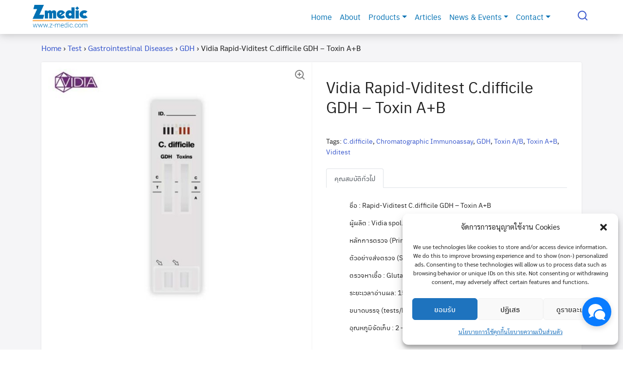

--- FILE ---
content_type: text/html; charset=UTF-8
request_url: https://z-medic.com/product/rapid-viditest-c-difficile-gdh-toxin-ab/
body_size: 41541
content:
<!DOCTYPE html>
<html dir="ltr" lang="en-US" prefix="og: https://ogp.me/ns#">

<head>
    <meta charset="UTF-8">
    <meta name="viewport" content="width=device-width, initial-scale=1">
    <link rel="profile" href="http://gmpg.org/xfn/11">
    <title>Vidia Rapid-Viditest C.difficile GDH – Toxin A+B | Zmedic</title>

		<!-- All in One SEO 4.9.3 - aioseo.com -->
	<meta name="robots" content="max-image-preview:large" />
	<link rel="canonical" href="https://z-medic.com/product/rapid-viditest-c-difficile-gdh-toxin-ab/" />
	<meta name="generator" content="All in One SEO (AIOSEO) 4.9.3" />
		<meta property="og:locale" content="en_US" />
		<meta property="og:site_name" content="Zmedic | ผู้นำเข้าและตัวแทนจำหน่ายผลิตภัณฑ์ในห้องปฏิบัติการทางการแพทย์" />
		<meta property="og:type" content="article" />
		<meta property="og:title" content="Vidia Rapid-Viditest C.difficile GDH – Toxin A+B | Zmedic" />
		<meta property="og:url" content="https://z-medic.com/product/rapid-viditest-c-difficile-gdh-toxin-ab/" />
		<meta property="og:image" content="https://z-medic.com/wp-content/uploads/2022/07/zmedic-logo.png" />
		<meta property="og:image:secure_url" content="https://z-medic.com/wp-content/uploads/2022/07/zmedic-logo.png" />
		<meta property="og:image:width" content="319" />
		<meta property="og:image:height" content="140" />
		<meta property="article:published_time" content="2024-01-26T07:35:36+00:00" />
		<meta property="article:modified_time" content="2025-01-15T07:55:42+00:00" />
		<meta property="article:publisher" content="https://www.facebook.com/zmedicthai" />
		<meta name="twitter:card" content="summary" />
		<meta name="twitter:title" content="Vidia Rapid-Viditest C.difficile GDH – Toxin A+B | Zmedic" />
		<meta name="twitter:image" content="https://z-medic.com/wp-content/uploads/2022/07/zmedic-logo.png" />
		<script type="application/ld+json" class="aioseo-schema">
			{"@context":"https:\/\/schema.org","@graph":[{"@type":"BreadcrumbList","@id":"https:\/\/z-medic.com\/product\/rapid-viditest-c-difficile-gdh-toxin-ab\/#breadcrumblist","itemListElement":[{"@type":"ListItem","@id":"https:\/\/z-medic.com#listItem","position":1,"name":"Home","item":"https:\/\/z-medic.com","nextItem":{"@type":"ListItem","@id":"https:\/\/z-medic.com\/product-category\/test\/#listItem","name":"Test"}},{"@type":"ListItem","@id":"https:\/\/z-medic.com\/product-category\/test\/#listItem","position":2,"name":"Test","item":"https:\/\/z-medic.com\/product-category\/test\/","nextItem":{"@type":"ListItem","@id":"https:\/\/z-medic.com\/product-category\/test\/gastrointestinal-diseases\/#listItem","name":"Gastrointestinal Diseases"},"previousItem":{"@type":"ListItem","@id":"https:\/\/z-medic.com#listItem","name":"Home"}},{"@type":"ListItem","@id":"https:\/\/z-medic.com\/product-category\/test\/gastrointestinal-diseases\/#listItem","position":3,"name":"Gastrointestinal Diseases","item":"https:\/\/z-medic.com\/product-category\/test\/gastrointestinal-diseases\/","nextItem":{"@type":"ListItem","@id":"https:\/\/z-medic.com\/product-category\/test\/gastrointestinal-diseases\/gdh\/#listItem","name":"GDH"},"previousItem":{"@type":"ListItem","@id":"https:\/\/z-medic.com\/product-category\/test\/#listItem","name":"Test"}},{"@type":"ListItem","@id":"https:\/\/z-medic.com\/product-category\/test\/gastrointestinal-diseases\/gdh\/#listItem","position":4,"name":"GDH","item":"https:\/\/z-medic.com\/product-category\/test\/gastrointestinal-diseases\/gdh\/","nextItem":{"@type":"ListItem","@id":"https:\/\/z-medic.com\/product\/rapid-viditest-c-difficile-gdh-toxin-ab\/#listItem","name":"Vidia Rapid-Viditest C.difficile GDH &#8211; Toxin A+B"},"previousItem":{"@type":"ListItem","@id":"https:\/\/z-medic.com\/product-category\/test\/gastrointestinal-diseases\/#listItem","name":"Gastrointestinal Diseases"}},{"@type":"ListItem","@id":"https:\/\/z-medic.com\/product\/rapid-viditest-c-difficile-gdh-toxin-ab\/#listItem","position":5,"name":"Vidia Rapid-Viditest C.difficile GDH &#8211; Toxin A+B","previousItem":{"@type":"ListItem","@id":"https:\/\/z-medic.com\/product-category\/test\/gastrointestinal-diseases\/gdh\/#listItem","name":"GDH"}}]},{"@type":"ItemPage","@id":"https:\/\/z-medic.com\/product\/rapid-viditest-c-difficile-gdh-toxin-ab\/#itempage","url":"https:\/\/z-medic.com\/product\/rapid-viditest-c-difficile-gdh-toxin-ab\/","name":"Vidia Rapid-Viditest C.difficile GDH \u2013 Toxin A+B | Zmedic","inLanguage":"en-US","isPartOf":{"@id":"https:\/\/z-medic.com\/#website"},"breadcrumb":{"@id":"https:\/\/z-medic.com\/product\/rapid-viditest-c-difficile-gdh-toxin-ab\/#breadcrumblist"},"image":{"@type":"ImageObject","url":"https:\/\/z-medic.com\/wp-content\/uploads\/2024\/01\/VIDITEST-GDH-Toxin-AB.jpg","@id":"https:\/\/z-medic.com\/product\/rapid-viditest-c-difficile-gdh-toxin-ab\/#mainImage","width":720,"height":720},"primaryImageOfPage":{"@id":"https:\/\/z-medic.com\/product\/rapid-viditest-c-difficile-gdh-toxin-ab\/#mainImage"},"datePublished":"2024-01-26T07:35:36+07:00","dateModified":"2025-01-15T14:55:42+07:00"},{"@type":"Organization","@id":"https:\/\/z-medic.com\/#organization","name":"Zmedic","description":"\u0e1c\u0e39\u0e49\u0e19\u0e33\u0e40\u0e02\u0e49\u0e32\u0e41\u0e25\u0e30\u0e15\u0e31\u0e27\u0e41\u0e17\u0e19\u0e08\u0e33\u0e2b\u0e19\u0e48\u0e32\u0e22\u0e1c\u0e25\u0e34\u0e15\u0e20\u0e31\u0e13\u0e11\u0e4c\u0e43\u0e19\u0e2b\u0e49\u0e2d\u0e07\u0e1b\u0e0f\u0e34\u0e1a\u0e31\u0e15\u0e34\u0e01\u0e32\u0e23\u0e17\u0e32\u0e07\u0e01\u0e32\u0e23\u0e41\u0e1e\u0e17\u0e22\u0e4c","url":"https:\/\/z-medic.com\/","telephone":"+6621978652","logo":{"@type":"ImageObject","url":"https:\/\/z-medic.com\/wp-content\/uploads\/2022\/07\/fav-logo.png","@id":"https:\/\/z-medic.com\/product\/rapid-viditest-c-difficile-gdh-toxin-ab\/#organizationLogo","width":67,"height":96},"image":{"@id":"https:\/\/z-medic.com\/product\/rapid-viditest-c-difficile-gdh-toxin-ab\/#organizationLogo"},"sameAs":["https:\/\/www.facebook.com\/zmedicthai","https:\/\/www.youtube.com\/@z-medic","https:\/\/www.linkedin.com\/company\/z-medic\/"]},{"@type":"WebSite","@id":"https:\/\/z-medic.com\/#website","url":"https:\/\/z-medic.com\/","name":"Zmedic","description":"\u0e1c\u0e39\u0e49\u0e19\u0e33\u0e40\u0e02\u0e49\u0e32\u0e41\u0e25\u0e30\u0e15\u0e31\u0e27\u0e41\u0e17\u0e19\u0e08\u0e33\u0e2b\u0e19\u0e48\u0e32\u0e22\u0e1c\u0e25\u0e34\u0e15\u0e20\u0e31\u0e13\u0e11\u0e4c\u0e43\u0e19\u0e2b\u0e49\u0e2d\u0e07\u0e1b\u0e0f\u0e34\u0e1a\u0e31\u0e15\u0e34\u0e01\u0e32\u0e23\u0e17\u0e32\u0e07\u0e01\u0e32\u0e23\u0e41\u0e1e\u0e17\u0e22\u0e4c","inLanguage":"en-US","publisher":{"@id":"https:\/\/z-medic.com\/#organization"}}]}
		</script>
		<!-- All in One SEO -->

<link rel='dns-prefetch' href='//cdn.jsdelivr.net' />
<link rel="alternate" type="application/rss+xml" title="Zmedic &raquo; Feed" href="https://z-medic.com/feed/" />
<link rel="alternate" type="application/rss+xml" title="Zmedic &raquo; Comments Feed" href="https://z-medic.com/comments/feed/" />
<link rel="alternate" type="application/rss+xml" title="Zmedic &raquo; Vidia Rapid-Viditest C.difficile GDH &#8211; Toxin A+B Comments Feed" href="https://z-medic.com/product/rapid-viditest-c-difficile-gdh-toxin-ab/feed/" />
<link rel="alternate" title="oEmbed (JSON)" type="application/json+oembed" href="https://z-medic.com/wp-json/oembed/1.0/embed?url=https%3A%2F%2Fz-medic.com%2Fproduct%2Frapid-viditest-c-difficile-gdh-toxin-ab%2F" />
<link rel="alternate" title="oEmbed (XML)" type="text/xml+oembed" href="https://z-medic.com/wp-json/oembed/1.0/embed?url=https%3A%2F%2Fz-medic.com%2Fproduct%2Frapid-viditest-c-difficile-gdh-toxin-ab%2F&#038;format=xml" />
<style id='wp-img-auto-sizes-contain-inline-css' type='text/css'>
img:is([sizes=auto i],[sizes^="auto," i]){contain-intrinsic-size:3000px 1500px}
/*# sourceURL=wp-img-auto-sizes-contain-inline-css */
</style>
<style id='wp-emoji-styles-inline-css' type='text/css'>

	img.wp-smiley, img.emoji {
		display: inline !important;
		border: none !important;
		box-shadow: none !important;
		height: 1em !important;
		width: 1em !important;
		margin: 0 0.07em !important;
		vertical-align: -0.1em !important;
		background: none !important;
		padding: 0 !important;
	}
/*# sourceURL=wp-emoji-styles-inline-css */
</style>
<style id='wp-block-library-inline-css' type='text/css'>
:root{--wp-block-synced-color:#7a00df;--wp-block-synced-color--rgb:122,0,223;--wp-bound-block-color:var(--wp-block-synced-color);--wp-editor-canvas-background:#ddd;--wp-admin-theme-color:#007cba;--wp-admin-theme-color--rgb:0,124,186;--wp-admin-theme-color-darker-10:#006ba1;--wp-admin-theme-color-darker-10--rgb:0,107,160.5;--wp-admin-theme-color-darker-20:#005a87;--wp-admin-theme-color-darker-20--rgb:0,90,135;--wp-admin-border-width-focus:2px}@media (min-resolution:192dpi){:root{--wp-admin-border-width-focus:1.5px}}.wp-element-button{cursor:pointer}:root .has-very-light-gray-background-color{background-color:#eee}:root .has-very-dark-gray-background-color{background-color:#313131}:root .has-very-light-gray-color{color:#eee}:root .has-very-dark-gray-color{color:#313131}:root .has-vivid-green-cyan-to-vivid-cyan-blue-gradient-background{background:linear-gradient(135deg,#00d084,#0693e3)}:root .has-purple-crush-gradient-background{background:linear-gradient(135deg,#34e2e4,#4721fb 50%,#ab1dfe)}:root .has-hazy-dawn-gradient-background{background:linear-gradient(135deg,#faaca8,#dad0ec)}:root .has-subdued-olive-gradient-background{background:linear-gradient(135deg,#fafae1,#67a671)}:root .has-atomic-cream-gradient-background{background:linear-gradient(135deg,#fdd79a,#004a59)}:root .has-nightshade-gradient-background{background:linear-gradient(135deg,#330968,#31cdcf)}:root .has-midnight-gradient-background{background:linear-gradient(135deg,#020381,#2874fc)}:root{--wp--preset--font-size--normal:16px;--wp--preset--font-size--huge:42px}.has-regular-font-size{font-size:1em}.has-larger-font-size{font-size:2.625em}.has-normal-font-size{font-size:var(--wp--preset--font-size--normal)}.has-huge-font-size{font-size:var(--wp--preset--font-size--huge)}.has-text-align-center{text-align:center}.has-text-align-left{text-align:left}.has-text-align-right{text-align:right}.has-fit-text{white-space:nowrap!important}#end-resizable-editor-section{display:none}.aligncenter{clear:both}.items-justified-left{justify-content:flex-start}.items-justified-center{justify-content:center}.items-justified-right{justify-content:flex-end}.items-justified-space-between{justify-content:space-between}.screen-reader-text{border:0;clip-path:inset(50%);height:1px;margin:-1px;overflow:hidden;padding:0;position:absolute;width:1px;word-wrap:normal!important}.screen-reader-text:focus{background-color:#ddd;clip-path:none;color:#444;display:block;font-size:1em;height:auto;left:5px;line-height:normal;padding:15px 23px 14px;text-decoration:none;top:5px;width:auto;z-index:100000}html :where(.has-border-color){border-style:solid}html :where([style*=border-top-color]){border-top-style:solid}html :where([style*=border-right-color]){border-right-style:solid}html :where([style*=border-bottom-color]){border-bottom-style:solid}html :where([style*=border-left-color]){border-left-style:solid}html :where([style*=border-width]){border-style:solid}html :where([style*=border-top-width]){border-top-style:solid}html :where([style*=border-right-width]){border-right-style:solid}html :where([style*=border-bottom-width]){border-bottom-style:solid}html :where([style*=border-left-width]){border-left-style:solid}html :where(img[class*=wp-image-]){height:auto;max-width:100%}:where(figure){margin:0 0 1em}html :where(.is-position-sticky){--wp-admin--admin-bar--position-offset:var(--wp-admin--admin-bar--height,0px)}@media screen and (max-width:600px){html :where(.is-position-sticky){--wp-admin--admin-bar--position-offset:0px}}

/*# sourceURL=wp-block-library-inline-css */
</style><link rel='stylesheet' id='wc-blocks-style-css' href='https://z-medic.com/wp-content/plugins/woocommerce/assets/client/blocks/wc-blocks.css?ver=wc-10.1.3' type='text/css' media='all' />
<style id='global-styles-inline-css' type='text/css'>
:root{--wp--preset--aspect-ratio--square: 1;--wp--preset--aspect-ratio--4-3: 4/3;--wp--preset--aspect-ratio--3-4: 3/4;--wp--preset--aspect-ratio--3-2: 3/2;--wp--preset--aspect-ratio--2-3: 2/3;--wp--preset--aspect-ratio--16-9: 16/9;--wp--preset--aspect-ratio--9-16: 9/16;--wp--preset--color--black: #000000;--wp--preset--color--cyan-bluish-gray: #abb8c3;--wp--preset--color--white: #ffffff;--wp--preset--color--pale-pink: #f78da7;--wp--preset--color--vivid-red: #cf2e2e;--wp--preset--color--luminous-vivid-orange: #ff6900;--wp--preset--color--luminous-vivid-amber: #fcb900;--wp--preset--color--light-green-cyan: #7bdcb5;--wp--preset--color--vivid-green-cyan: #00d084;--wp--preset--color--pale-cyan-blue: #8ed1fc;--wp--preset--color--vivid-cyan-blue: #0693e3;--wp--preset--color--vivid-purple: #9b51e0;--wp--preset--gradient--vivid-cyan-blue-to-vivid-purple: linear-gradient(135deg,rgb(6,147,227) 0%,rgb(155,81,224) 100%);--wp--preset--gradient--light-green-cyan-to-vivid-green-cyan: linear-gradient(135deg,rgb(122,220,180) 0%,rgb(0,208,130) 100%);--wp--preset--gradient--luminous-vivid-amber-to-luminous-vivid-orange: linear-gradient(135deg,rgb(252,185,0) 0%,rgb(255,105,0) 100%);--wp--preset--gradient--luminous-vivid-orange-to-vivid-red: linear-gradient(135deg,rgb(255,105,0) 0%,rgb(207,46,46) 100%);--wp--preset--gradient--very-light-gray-to-cyan-bluish-gray: linear-gradient(135deg,rgb(238,238,238) 0%,rgb(169,184,195) 100%);--wp--preset--gradient--cool-to-warm-spectrum: linear-gradient(135deg,rgb(74,234,220) 0%,rgb(151,120,209) 20%,rgb(207,42,186) 40%,rgb(238,44,130) 60%,rgb(251,105,98) 80%,rgb(254,248,76) 100%);--wp--preset--gradient--blush-light-purple: linear-gradient(135deg,rgb(255,206,236) 0%,rgb(152,150,240) 100%);--wp--preset--gradient--blush-bordeaux: linear-gradient(135deg,rgb(254,205,165) 0%,rgb(254,45,45) 50%,rgb(107,0,62) 100%);--wp--preset--gradient--luminous-dusk: linear-gradient(135deg,rgb(255,203,112) 0%,rgb(199,81,192) 50%,rgb(65,88,208) 100%);--wp--preset--gradient--pale-ocean: linear-gradient(135deg,rgb(255,245,203) 0%,rgb(182,227,212) 50%,rgb(51,167,181) 100%);--wp--preset--gradient--electric-grass: linear-gradient(135deg,rgb(202,248,128) 0%,rgb(113,206,126) 100%);--wp--preset--gradient--midnight: linear-gradient(135deg,rgb(2,3,129) 0%,rgb(40,116,252) 100%);--wp--preset--font-size--small: 13px;--wp--preset--font-size--medium: 20px;--wp--preset--font-size--large: 36px;--wp--preset--font-size--x-large: 42px;--wp--preset--spacing--20: 0.44rem;--wp--preset--spacing--30: 0.67rem;--wp--preset--spacing--40: 1rem;--wp--preset--spacing--50: 1.5rem;--wp--preset--spacing--60: 2.25rem;--wp--preset--spacing--70: 3.38rem;--wp--preset--spacing--80: 5.06rem;--wp--preset--shadow--natural: 6px 6px 9px rgba(0, 0, 0, 0.2);--wp--preset--shadow--deep: 12px 12px 50px rgba(0, 0, 0, 0.4);--wp--preset--shadow--sharp: 6px 6px 0px rgba(0, 0, 0, 0.2);--wp--preset--shadow--outlined: 6px 6px 0px -3px rgb(255, 255, 255), 6px 6px rgb(0, 0, 0);--wp--preset--shadow--crisp: 6px 6px 0px rgb(0, 0, 0);}:where(.is-layout-flex){gap: 0.5em;}:where(.is-layout-grid){gap: 0.5em;}body .is-layout-flex{display: flex;}.is-layout-flex{flex-wrap: wrap;align-items: center;}.is-layout-flex > :is(*, div){margin: 0;}body .is-layout-grid{display: grid;}.is-layout-grid > :is(*, div){margin: 0;}:where(.wp-block-columns.is-layout-flex){gap: 2em;}:where(.wp-block-columns.is-layout-grid){gap: 2em;}:where(.wp-block-post-template.is-layout-flex){gap: 1.25em;}:where(.wp-block-post-template.is-layout-grid){gap: 1.25em;}.has-black-color{color: var(--wp--preset--color--black) !important;}.has-cyan-bluish-gray-color{color: var(--wp--preset--color--cyan-bluish-gray) !important;}.has-white-color{color: var(--wp--preset--color--white) !important;}.has-pale-pink-color{color: var(--wp--preset--color--pale-pink) !important;}.has-vivid-red-color{color: var(--wp--preset--color--vivid-red) !important;}.has-luminous-vivid-orange-color{color: var(--wp--preset--color--luminous-vivid-orange) !important;}.has-luminous-vivid-amber-color{color: var(--wp--preset--color--luminous-vivid-amber) !important;}.has-light-green-cyan-color{color: var(--wp--preset--color--light-green-cyan) !important;}.has-vivid-green-cyan-color{color: var(--wp--preset--color--vivid-green-cyan) !important;}.has-pale-cyan-blue-color{color: var(--wp--preset--color--pale-cyan-blue) !important;}.has-vivid-cyan-blue-color{color: var(--wp--preset--color--vivid-cyan-blue) !important;}.has-vivid-purple-color{color: var(--wp--preset--color--vivid-purple) !important;}.has-black-background-color{background-color: var(--wp--preset--color--black) !important;}.has-cyan-bluish-gray-background-color{background-color: var(--wp--preset--color--cyan-bluish-gray) !important;}.has-white-background-color{background-color: var(--wp--preset--color--white) !important;}.has-pale-pink-background-color{background-color: var(--wp--preset--color--pale-pink) !important;}.has-vivid-red-background-color{background-color: var(--wp--preset--color--vivid-red) !important;}.has-luminous-vivid-orange-background-color{background-color: var(--wp--preset--color--luminous-vivid-orange) !important;}.has-luminous-vivid-amber-background-color{background-color: var(--wp--preset--color--luminous-vivid-amber) !important;}.has-light-green-cyan-background-color{background-color: var(--wp--preset--color--light-green-cyan) !important;}.has-vivid-green-cyan-background-color{background-color: var(--wp--preset--color--vivid-green-cyan) !important;}.has-pale-cyan-blue-background-color{background-color: var(--wp--preset--color--pale-cyan-blue) !important;}.has-vivid-cyan-blue-background-color{background-color: var(--wp--preset--color--vivid-cyan-blue) !important;}.has-vivid-purple-background-color{background-color: var(--wp--preset--color--vivid-purple) !important;}.has-black-border-color{border-color: var(--wp--preset--color--black) !important;}.has-cyan-bluish-gray-border-color{border-color: var(--wp--preset--color--cyan-bluish-gray) !important;}.has-white-border-color{border-color: var(--wp--preset--color--white) !important;}.has-pale-pink-border-color{border-color: var(--wp--preset--color--pale-pink) !important;}.has-vivid-red-border-color{border-color: var(--wp--preset--color--vivid-red) !important;}.has-luminous-vivid-orange-border-color{border-color: var(--wp--preset--color--luminous-vivid-orange) !important;}.has-luminous-vivid-amber-border-color{border-color: var(--wp--preset--color--luminous-vivid-amber) !important;}.has-light-green-cyan-border-color{border-color: var(--wp--preset--color--light-green-cyan) !important;}.has-vivid-green-cyan-border-color{border-color: var(--wp--preset--color--vivid-green-cyan) !important;}.has-pale-cyan-blue-border-color{border-color: var(--wp--preset--color--pale-cyan-blue) !important;}.has-vivid-cyan-blue-border-color{border-color: var(--wp--preset--color--vivid-cyan-blue) !important;}.has-vivid-purple-border-color{border-color: var(--wp--preset--color--vivid-purple) !important;}.has-vivid-cyan-blue-to-vivid-purple-gradient-background{background: var(--wp--preset--gradient--vivid-cyan-blue-to-vivid-purple) !important;}.has-light-green-cyan-to-vivid-green-cyan-gradient-background{background: var(--wp--preset--gradient--light-green-cyan-to-vivid-green-cyan) !important;}.has-luminous-vivid-amber-to-luminous-vivid-orange-gradient-background{background: var(--wp--preset--gradient--luminous-vivid-amber-to-luminous-vivid-orange) !important;}.has-luminous-vivid-orange-to-vivid-red-gradient-background{background: var(--wp--preset--gradient--luminous-vivid-orange-to-vivid-red) !important;}.has-very-light-gray-to-cyan-bluish-gray-gradient-background{background: var(--wp--preset--gradient--very-light-gray-to-cyan-bluish-gray) !important;}.has-cool-to-warm-spectrum-gradient-background{background: var(--wp--preset--gradient--cool-to-warm-spectrum) !important;}.has-blush-light-purple-gradient-background{background: var(--wp--preset--gradient--blush-light-purple) !important;}.has-blush-bordeaux-gradient-background{background: var(--wp--preset--gradient--blush-bordeaux) !important;}.has-luminous-dusk-gradient-background{background: var(--wp--preset--gradient--luminous-dusk) !important;}.has-pale-ocean-gradient-background{background: var(--wp--preset--gradient--pale-ocean) !important;}.has-electric-grass-gradient-background{background: var(--wp--preset--gradient--electric-grass) !important;}.has-midnight-gradient-background{background: var(--wp--preset--gradient--midnight) !important;}.has-small-font-size{font-size: var(--wp--preset--font-size--small) !important;}.has-medium-font-size{font-size: var(--wp--preset--font-size--medium) !important;}.has-large-font-size{font-size: var(--wp--preset--font-size--large) !important;}.has-x-large-font-size{font-size: var(--wp--preset--font-size--x-large) !important;}
/*# sourceURL=global-styles-inline-css */
</style>

<style id='classic-theme-styles-inline-css' type='text/css'>
/*! This file is auto-generated */
.wp-block-button__link{color:#fff;background-color:#32373c;border-radius:9999px;box-shadow:none;text-decoration:none;padding:calc(.667em + 2px) calc(1.333em + 2px);font-size:1.125em}.wp-block-file__button{background:#32373c;color:#fff;text-decoration:none}
/*# sourceURL=/wp-includes/css/classic-themes.min.css */
</style>
<link rel='stylesheet' id='photoswipe-css' href='https://z-medic.com/wp-content/plugins/woocommerce/assets/css/photoswipe/photoswipe.min.css?ver=10.1.3' type='text/css' media='all' />
<link rel='stylesheet' id='photoswipe-default-skin-css' href='https://z-medic.com/wp-content/plugins/woocommerce/assets/css/photoswipe/default-skin/default-skin.min.css?ver=10.1.3' type='text/css' media='all' />
<style id='woocommerce-inline-inline-css' type='text/css'>
.woocommerce form .form-row .required { visibility: visible; }
/*# sourceURL=woocommerce-inline-inline-css */
</style>
<link rel='stylesheet' id='cmplz-general-css' href='https://z-medic.com/wp-content/plugins/complianz-gdpr/assets/css/cookieblocker.min.css?ver=1768273319' type='text/css' media='all' />
<link rel='stylesheet' id='megamenu-css' href='https://z-medic.com/wp-content/uploads/maxmegamenu/style.css?ver=bba9f1' type='text/css' media='all' />
<link rel='stylesheet' id='dashicons-css' href='https://z-medic.com/wp-includes/css/dashicons.min.css?ver=6.9' type='text/css' media='all' />
<link rel='stylesheet' id='brands-styles-css' href='https://z-medic.com/wp-content/plugins/woocommerce/assets/css/brands.css?ver=10.1.3' type='text/css' media='all' />
<link rel='stylesheet' id='bootstrap5-css' href='https://cdn.jsdelivr.net/npm/bootstrap@5.1.3/dist/css/bootstrap.min.css?ver=6.9' type='text/css' media='all' />
<link rel='stylesheet' id='s-mobile-css' href='https://z-medic.com/wp-content/themes/plant/css/mobile.css?ver=2.5.2' type='text/css' media='all' />
<link rel='stylesheet' id='s-desktop-css' href='https://z-medic.com/wp-content/themes/plant/css/desktop.css?ver=2.5.2' type='text/css' media='(min-width: 992px)' />
<link rel='stylesheet' id='s-smartmenu-css' href='https://z-medic.com/wp-content/themes/plant/smartmenus-master/dist/css/sm-blue/sm-blue.css?ver=6.9' type='text/css' media='all' />
<link rel='stylesheet' id='custom-css' href='https://z-medic.com/wp-content/themes/plant/css/custom.css?ver=6.9' type='text/css' media='all' />
<link rel='stylesheet' id='s-woo-css' href='https://z-medic.com/wp-content/themes/plant/css/woo.css?ver=6.9' type='text/css' media='all' />
<link rel='stylesheet' id='s-fx-css' href='https://z-medic.com/wp-content/themes/plant/css/scroll-fx.css?ver=2.5.2' type='text/css' media='all' />
<link rel='stylesheet' id='dflip-style-css' href='https://z-medic.com/wp-content/plugins/3d-flipbook-dflip-lite/assets/css/dflip.min.css?ver=2.4.20' type='text/css' media='all' />
<link rel='stylesheet' id='pwb-styles-frontend-css' href='https://z-medic.com/wp-content/plugins/perfect-woocommerce-brands/build/frontend/css/style.css?ver=3.6.8' type='text/css' media='all' />
<style id='generateblocks-inline-css' type='text/css'>
:root{--gb-container-width:1100px;}.gb-container .wp-block-image img{vertical-align:middle;}.gb-grid-wrapper .wp-block-image{margin-bottom:0;}.gb-highlight{background:none;}.gb-shape{line-height:0;}
/*# sourceURL=generateblocks-inline-css */
</style>
<!--n2css--><!--n2js--><script type="text/javascript" src="https://z-medic.com/wp-content/plugins/google-analytics-for-wordpress/assets/js/frontend-gtag.min.js?ver=9.11.1" id="monsterinsights-frontend-script-js" async="async" data-wp-strategy="async"></script>
<script data-cfasync="false" data-wpfc-render="false" type="text/javascript" id='monsterinsights-frontend-script-js-extra'>/* <![CDATA[ */
var monsterinsights_frontend = {"js_events_tracking":"true","download_extensions":"doc,pdf,ppt,zip,xls,docx,pptx,xlsx","inbound_paths":"[{\"path\":\"\\\/go\\\/\",\"label\":\"affiliate\"},{\"path\":\"\\\/recommend\\\/\",\"label\":\"affiliate\"}]","home_url":"https:\/\/z-medic.com","hash_tracking":"false","v4_id":"G-QNFRYGMQT5"};/* ]]> */
</script>
<script type="text/javascript" src="https://z-medic.com/wp-includes/js/jquery/jquery.min.js?ver=3.7.1" id="jquery-core-js"></script>
<script type="text/javascript" src="https://z-medic.com/wp-includes/js/jquery/jquery-migrate.min.js?ver=3.4.1" id="jquery-migrate-js"></script>
<script type="text/javascript" src="https://z-medic.com/wp-content/plugins/woocommerce/assets/js/jquery-blockui/jquery.blockUI.min.js?ver=2.7.0-wc.10.1.3" id="jquery-blockui-js" defer="defer" data-wp-strategy="defer"></script>
<script type="text/javascript" id="wc-add-to-cart-js-extra">
/* <![CDATA[ */
var wc_add_to_cart_params = {"ajax_url":"/wp-admin/admin-ajax.php","wc_ajax_url":"/?wc-ajax=%%endpoint%%","i18n_view_cart":"View cart","cart_url":"https://z-medic.com","is_cart":"","cart_redirect_after_add":"no"};
//# sourceURL=wc-add-to-cart-js-extra
/* ]]> */
</script>
<script type="text/javascript" src="https://z-medic.com/wp-content/plugins/woocommerce/assets/js/frontend/add-to-cart.min.js?ver=10.1.3" id="wc-add-to-cart-js" defer="defer" data-wp-strategy="defer"></script>
<script type="text/javascript" src="https://z-medic.com/wp-content/plugins/woocommerce/assets/js/zoom/jquery.zoom.min.js?ver=1.7.21-wc.10.1.3" id="zoom-js" defer="defer" data-wp-strategy="defer"></script>
<script type="text/javascript" src="https://z-medic.com/wp-content/plugins/woocommerce/assets/js/flexslider/jquery.flexslider.min.js?ver=2.7.2-wc.10.1.3" id="flexslider-js" defer="defer" data-wp-strategy="defer"></script>
<script type="text/javascript" src="https://z-medic.com/wp-content/plugins/woocommerce/assets/js/photoswipe/photoswipe.min.js?ver=4.1.1-wc.10.1.3" id="photoswipe-js" defer="defer" data-wp-strategy="defer"></script>
<script type="text/javascript" src="https://z-medic.com/wp-content/plugins/woocommerce/assets/js/photoswipe/photoswipe-ui-default.min.js?ver=4.1.1-wc.10.1.3" id="photoswipe-ui-default-js" defer="defer" data-wp-strategy="defer"></script>
<script type="text/javascript" id="wc-single-product-js-extra">
/* <![CDATA[ */
var wc_single_product_params = {"i18n_required_rating_text":"Please select a rating","i18n_rating_options":["1 of 5 stars","2 of 5 stars","3 of 5 stars","4 of 5 stars","5 of 5 stars"],"i18n_product_gallery_trigger_text":"View full-screen image gallery","review_rating_required":"yes","flexslider":{"rtl":false,"animation":"slide","smoothHeight":true,"directionNav":false,"controlNav":"thumbnails","slideshow":false,"animationSpeed":500,"animationLoop":false,"allowOneSlide":false},"zoom_enabled":"1","zoom_options":[],"photoswipe_enabled":"1","photoswipe_options":{"shareEl":false,"closeOnScroll":false,"history":false,"hideAnimationDuration":0,"showAnimationDuration":0},"flexslider_enabled":"1"};
//# sourceURL=wc-single-product-js-extra
/* ]]> */
</script>
<script type="text/javascript" src="https://z-medic.com/wp-content/plugins/woocommerce/assets/js/frontend/single-product.min.js?ver=10.1.3" id="wc-single-product-js" defer="defer" data-wp-strategy="defer"></script>
<script type="text/javascript" src="https://z-medic.com/wp-content/plugins/woocommerce/assets/js/js-cookie/js.cookie.min.js?ver=2.1.4-wc.10.1.3" id="js-cookie-js" defer="defer" data-wp-strategy="defer"></script>
<script type="text/javascript" id="woocommerce-js-extra">
/* <![CDATA[ */
var woocommerce_params = {"ajax_url":"/wp-admin/admin-ajax.php","wc_ajax_url":"/?wc-ajax=%%endpoint%%","i18n_password_show":"Show password","i18n_password_hide":"Hide password"};
//# sourceURL=woocommerce-js-extra
/* ]]> */
</script>
<script type="text/javascript" src="https://z-medic.com/wp-content/plugins/woocommerce/assets/js/frontend/woocommerce.min.js?ver=10.1.3" id="woocommerce-js" defer="defer" data-wp-strategy="defer"></script>
<script type="text/javascript" src="https://cdn.jsdelivr.net/npm/bootstrap@5.1.3/dist/js/bootstrap.bundle.min.js?ver=6.9" id="bootstrap5-js"></script>
<script type="text/javascript" src="https://z-medic.com/wp-content/themes/plant/smartmenus-master/dist/jquery.smartmenus.js?ver=6.9" id="jquery-smart-menu-js"></script>
<script type="text/javascript" src="https://z-medic.com/wp-content/themes/plant/smartmenus-master/dist/addons/bootstrap-4/jquery.smartmenus.bootstrap-4.js?ver=6.9" id="jquery-smart-menu-bootstrap-js"></script>
<link rel="https://api.w.org/" href="https://z-medic.com/wp-json/" /><link rel="alternate" title="JSON" type="application/json" href="https://z-medic.com/wp-json/wp/v2/product/3494" /><link rel="EditURI" type="application/rsd+xml" title="RSD" href="https://z-medic.com/xmlrpc.php?rsd" />
<meta name="generator" content="WordPress 6.9" />
<meta name="generator" content="WooCommerce 10.1.3" />
<link rel='shortlink' href='https://z-medic.com/?p=3494' />
			<style>.cmplz-hidden {
					display: none !important;
				}</style><style id="kirki_css" type="text/css">.site-header{position:fixed;}@media(max-width:991px){.s-autoshow-m.-hide{transform: translateY(-50px)}.s-autoshow-m.-show{transform: translateY(0)}header.site-header.-top-logo{background-color:#ffffff}}@media(min-width:992px){.site-header{position: fixed;}.s-autoshow-d.-hide{transform: translateY(-70px)}.s-autoshow-d.-show{transform: translateY(0)}nav.site-nav-d ul.sub-menu{background-color:#ffffff}nav.site-nav-d ul.sub-menu::before{border-bottom-color:#ffffff}}.site-title{display:none}.site-header{box-shadow: 0 0 18px rgba(0, 0, 0, 0.25)}.content-item .byline,.content-item a.author{display:none}.content-item.-card{padding-bottom:15px}#main .add_to_cart_button {display:none;}</style><style id="fe_css" type="text/css">:root {
	--s-heading-weight: 400;
	--s-border-radius: 5px;
}
.sec-hero img {
	box-shadow: 0 2px 10px rgba(0,0,0,0.12);
}
</style>	<noscript><style>.woocommerce-product-gallery{ opacity: 1 !important; }</style></noscript>
	<style type="text/css">.recentcomments a{display:inline !important;padding:0 !important;margin:0 !important;}</style><link rel="icon" href="https://z-medic.com/wp-content/uploads/2022/07/fav-logo.png" sizes="32x32" />
<link rel="icon" href="https://z-medic.com/wp-content/uploads/2022/07/fav-logo.png" sizes="192x192" />
<link rel="apple-touch-icon" href="https://z-medic.com/wp-content/uploads/2022/07/fav-logo.png" />
<meta name="msapplication-TileImage" content="https://z-medic.com/wp-content/uploads/2022/07/fav-logo.png" />
		<style type="text/css" id="wp-custom-css">
			:root {
	--s-heading-weight: 400;
}		</style>
		<style id="kirki-inline-styles">:root{--s-accent:#3857cc;--s-accent-hover:#69aeff;--s-woo-bg:#f5f5f7;--s-woo-card:#fff;}header.site-header, .site-nav-d ul.sub-menu{background:#ffffff;background-color:#ffffff;background-repeat:repeat;background-position:center center;background-attachment:scroll;-webkit-background-size:cover;-moz-background-size:cover;-ms-background-size:cover;-o-background-size:cover;background-size:cover;}header.site-header, header.site-header li a, header.site-header .si-down{--s-text:#3857cc;}.site-header li a:active, .site-nav-d li.current-menu-item > a, .site-nav-d li.current-menu-ancestor > a, .site-nav-d li.current_page_item > a{color:#dd9933;}.site-header li:active, .site-nav-d li.current-menu-item, .site-nav-d li.current-menu-ancestor, .site-nav-d li.current_page_item{background-color:rgba(255,255,255,0);}nav.site-nav-d .sub-menu li a{--s-line:rgba(0,0,0,0.15);}.site-nav-m{--s-bg:#222;--s-line:rgba(255,255,255,0.15);}header.site-header .site-nav-m a{--s-text:rgba(255,255,255,0.9);}body.home{background-color:#ffffff;}body.single-post{background-color:#ecf6ff;}body.archive{background-color:#f5f5f7;}html body{background-color:#ffffff;}.main-header a{color:#111111;}.main-header a:hover{color:#0f6b4e;}.products .product, .wc-block-grid__product-image{padding:10px 10px 15px;}#page .onsale{background-color:#c30;}#main .price{color:#222;}.site-footer h2{color:#ffffff;}.site-footer{--s-text:#ffffff;--s-accent-hover:#f7a941;background:#0068ae;background-color:#0068ae;background-repeat:repeat;background-position:center center;background-attachment:scroll;-webkit-background-size:cover;-moz-background-size:cover;-ms-background-size:cover;-o-background-size:cover;background-size:cover;}.footer-bar{--s-text:#3857cc;--s-accent-hover:#ffffff;background:#ffffff;background-color:#ffffff;background-repeat:repeat;background-position:center center;background-attachment:scroll;-webkit-background-size:cover;-moz-background-size:cover;-ms-background-size:cover;-o-background-size:cover;background-size:cover;}#s-chat{--s-accent:#0A7CFF;}@media(min-width: 992px){:root{--s-header-height:70px;}.site-branding img{max-height:50px;height:50px;}header.site-header li a:hover, header.site-header li:hover a, header.site-header li:hover .si-down, header.site-header a:not(.s-button):hover{--s-accent-hover:#8dcde1;}}@media(max-width: 991px){:root{--s-header-height:50px;}.site-branding img{max-height:30px;height:30px;}header.site-header, header.site-header a{--s-text:#222;}}</style><style type="text/css">/** Mega Menu CSS: fs **/</style>
    <link href="https://z-medic.com/wp-content/themes/plant/smartmenus-master/dist/addons/bootstrap-4/jquery.smartmenus.bootstrap-4.css" rel="stylesheet">
    <style>
      .nav-link {
        color: #0070b3;
      }
      .dropdown-item {
        color: #0070b3;
        border-bottom: solid 1px #8dcde0;
        padding: 10px;
      }
      .dropdown-menu {
        border-radius : 0 !important;
        border-color: solid 1px #8dcde0;
        padding: 0 0 !important;
      }
      /* .dropdown-menu li {
        padding: 5px;
      } */
      .dropdown-item:focus, .dropdown-item:hover {
        color: #FFFFFF !important;
        background-color: #8dcde0 !important;
      }
      header.site-x {
          background: #ffffff;
          background-color: #ffffff;
          background-repeat: repeat;
          background-position: center center;
          background-attachment: scroll;
          -webkit-background-size: cover;
          -moz-background-size: cover;
          -ms-background-size: cover;
          -o-background-size: cover;
          background-size: cover;
          box-shadow: 0 0 18px rgb(0 0 0 / 25%);
      }
      .container-x {
        padding: 0;
      }

      .navbar-nav {
        padding: 10px;
        box-shadow: 0 15px 18px rgb(0 0 0 / 25%);
      }
      .navbar-toggler {
        padding: 0.25rem 0.75rem;
        font-size: 1.25rem;
        line-height: 1;
        /* background-color: red; */
        border: 2px solid #0070b3;
        border-radius: 0.25rem;
        transition: box-shadow .15s ease-in-out;
      }
      .navbar-toggler-icon {
        background-image: none!important;
        background-color: #0070b3;
        height: 3px;
        width: 25px;
        margin: 10px 0;
        position: relative;
        transition: all 0.35s ease-out;
        transform-origin: center;
      }
      .navbar-toggler-icon::before {
        display: block;
        background-color: #0070b3;
        height: 3px;
        content: "";
        position: relative;
        top: -7px;
        transition: all 0.15s ease-out;/*taken down to hide quicker*/
        transform-origin: center;
      }

      .navbar-toggler-icon::after {
        display: block;
        background-color: #0070b3;
        height: 3px;
        content: "";
        position: relative;
        top: 4px;
        transition: all 0.35s ease-out;
        transform-origin: center;
      }

      .navbar-collapse {
        z-index: 99;
      }
      @media (min-width: 992px) { 
        .navbar-nav {
          padding: 10px;
          box-shadow: unset;
        }
      }
      
    </style>
<link rel='stylesheet' id='forminator-module-css-332-css' href='https://z-medic.com/wp-content/uploads/forminator/332_e93a6d1842ea82356c9ee1e4615bddd5/css/style-332.css?ver=1755231417' type='text/css' media='all' />
<link rel='stylesheet' id='forminator-icons-css' href='https://z-medic.com/wp-content/plugins/forminator/assets/forminator-ui/css/forminator-icons.min.css?ver=1.49.2' type='text/css' media='all' />
<link rel='stylesheet' id='forminator-utilities-css' href='https://z-medic.com/wp-content/plugins/forminator/assets/forminator-ui/css/src/forminator-utilities.min.css?ver=1.49.2' type='text/css' media='all' />
<link rel='stylesheet' id='forminator-grid-default-css' href='https://z-medic.com/wp-content/plugins/forminator/assets/forminator-ui/css/src/grid/forminator-grid.open.min.css?ver=1.49.2' type='text/css' media='all' />
<link rel='stylesheet' id='forminator-forms-default-base-css' href='https://z-medic.com/wp-content/plugins/forminator/assets/forminator-ui/css/src/form/forminator-form-default.base.min.css?ver=1.49.2' type='text/css' media='all' />
<link rel='stylesheet' id='intlTelInput-forminator-css-css' href='https://z-medic.com/wp-content/plugins/forminator/assets/css/intlTelInput.min.css?ver=4.0.3' type='text/css' media='all' />
<link rel='stylesheet' id='buttons-css' href='https://z-medic.com/wp-includes/css/buttons.min.css?ver=6.9' type='text/css' media='all' />
</head>
<body data-cmplz=1 class="wp-singular product-template-default single single-product postid-3494 wp-custom-logo wp-theme-plant  scroll-fx-auto theme-plant woocommerce woocommerce-page woocommerce-no-js">
        <a class="skip-link screen-reader-text" href="#content">Skip to content</a>
    <div id="page" class="site">
      <header class="site-x">
        <div class="s-container container-x">
          <nav class="navbar navbar-expand-lg bg-white" style="height:70px;">
            <div class="container-fluid">
              <a href="https://z-medic.com"><img src="https://z-medic.com/wp-content/uploads/2022/07/zmedic-logo.png" style="height:50px;" /></a>
                            <button class="navbar-toggler" type="button" data-bs-toggle="collapse" data-bs-target="#navbarSupportedContent" aria-controls="navbarSupportedContent" aria-expanded="false" aria-label="Toggle navigation">
                <span class="navbar-toggler-icon"></span>
              </button>
              <div class="collapse navbar-collapse bg-white" id="navbarSupportedContent">
                <ul class="nav navbar-nav ms-auto mb-2 mb-lg-0">
                  <li class="nav-item"><a class="nav-link" href="https://z-medic.com/">Home</a></li><li class="nav-item"><a class="nav-link" href="https://z-medic.com/about/">About</a></li>    <li class="nav-item dropdown"><a class="nav-link dropdown-toggle" href="#">Products</a>
      <ul class="dropdown-menu">
                  <li class="dropdown">
            <a class="dropdown-item dropdown-toggle" href="https://z-medic.com/product-category/transport-media-swab/">Transport media/Swab</a>
                            <ul class="dropdown-menu">
                                      <li class="dropdown">
                      <a class="dropdown-item dropdown-toggle" href="https://z-medic.com/product-category/transport-media-swab/biocomma-transport-media/">Biocomma</a>
                      <ul class="dropdown-menu"><li><a class="dropdown-item" href="https://z-medic.com/product/biocomma-nasopharyngeal-swab-80mm-breakpoint/">Biocomma Nasopharyngeal swab, 80mm breakpoint</a></li><li><a class="dropdown-item" href="https://z-medic.com/product/biocomma-disposable-swab-in-dry-tube/">Biocomma Disposable swab in dry tube</a></li><li><a class="dropdown-item" href="https://z-medic.com/product/biocomma-disposable-swabs-for-cervical-sampling-breakpoint-8-cm/">Biocomma Disposable Swabs for Cervical Sampling, breakpoint 8 cm</a></li><li><a class="dropdown-item" href="https://z-medic.com/product/biocomma-inactivated-vtm/">Biocomma Inactivated VTM</a></li><li><a class="dropdown-item" href="https://z-medic.com/product/biocomma-non-inactivated-vtm/">Biocomma Non-inactivated VTM</a></li></ul>        
                    </li>
                                      <li class="dropdown">
                      <a class="dropdown-item dropdown-toggle" href="https://z-medic.com/product-category/transport-media-swab/copan-transport-media/">Copan</a>
                      <ul class="dropdown-menu"><li><a class="dropdown-item" href="https://z-medic.com/product/copan-utm/">Copan UTM®</a></li><li><a class="dropdown-item" href="https://z-medic.com/product/self-vaginal-floqswab/">Copan Self Vaginal FLOQSwabs®</a></li><li><a class="dropdown-item" href="https://z-medic.com/product/floqswab/">Copan FLOQSwabs®</a></li></ul>        
                    </li>
                                      <li class="dropdown">
                      <a class="dropdown-item dropdown-toggle" href="https://z-medic.com/product-category/transport-media-swab/lituo-transport-media/">Lituo</a>
                      <ul class="dropdown-menu"><li><a class="dropdown-item" href="https://z-medic.com/product/lituo-cervex-brush-cervical-cell-sampler-brush/">Lituo Cervex-Brush, Cervical Cell Sampler Brush</a></li><li><a class="dropdown-item" href="https://z-medic.com/product/cell-preservative-solution-gyn/">Lituo Cell Preservative Solution (GYN)</a></li></ul>        
                    </li>
                                      <li class="dropdown">
                      <a class="dropdown-item dropdown-toggle" href="https://z-medic.com/product-category/transport-media-swab/nodford-transport-media-swab/">Nodford</a>
                      <ul class="dropdown-menu"><li><a class="dropdown-item" href="https://z-medic.com/product/nodford-female-swab/">Nodford Female Swab</a></li></ul>        
                    </li>
                                  </ul>
                      </li>
                  <li class="dropdown">
            <a class="dropdown-item dropdown-toggle" href="https://z-medic.com/product-category/new-products/">New Products</a>
            <ul class="dropdown-menu"><li><a class="dropdown-item" href="https://z-medic.com/product/eaglenos-multi-functional-monitoring-meter/">Eaglenos Multi-functional Monitoring Meter</a></li><li><a class="dropdown-item" href="https://z-medic.com/product/macromicro-mycobacterium-tuberculosis-nucleic-acid-and-rifampicin-isoniazid-resistance-detection-kit-melting-curve/">Macro&#038;Micro Mycobacterium Tuberculosis Nucleic Acid and Rifampicin, Isoniazid Resistance Detection Kit (Melting Curve)</a></li><li><a class="dropdown-item" href="https://z-medic.com/product/ov-antigen-rapid-test-kit/">OV Antigen Rapid Test Kit</a></li><li><a class="dropdown-item" href="https://z-medic.com/product/bioline-hiv-1-2-3-0-3rd-generation/">Abbott Bioline HIV 1/2 3.0 (3rd Generation)</a></li><li><a class="dropdown-item" href="https://z-medic.com/product/determine-hiv-1-2-serum-plasma-3rd-generati/">Abbott DETERMINE™ HIV 1/2 Serum/Plasma (3rd Generation)</a></li><li><a class="dropdown-item" href="https://z-medic.com/product/determine-hiv-early-detect-4th-generation/">Abbott DETERMINE™ HIV Early Detect (4th Generation)</a></li><li><a class="dropdown-item" href="https://z-medic.com/product/citest-syphilis-rapid-test/">Citest Syphilis Rapid Test</a></li><li><a class="dropdown-item" href="https://z-medic.com/product/determine-syphilis-tp-test/">Abbott DETERMINE™ Syphilis TP Test</a></li><li><a class="dropdown-item" href="https://z-medic.com/product/abbott-nmp22-bladdercheck/">Abbott NMP22 Bladdercheck</a></li><li><a class="dropdown-item" href="https://z-medic.com/product/eurogen-rotavirus-adenovirus-norovirus-astrovirus-gastrointestinal-rapid-test/">EuroGen Rota/Adeno/Noro/Astro Rapid Test</a></li><li><a class="dropdown-item" href="https://z-medic.com/product/eurogen-covid-19-flu-ab-rsvradv-hmpvhrv-piv-m-p-ag-rapid-test/">EuroGen COVID-19/Flu A+B/RSV+Radv/hMPV+hRV/PIV/M.p Ag Rapid Test</a></li><li><a class="dropdown-item" href="https://z-medic.com/product/citest-hbsag-hcv-combo-rapid-test-cassette-whole-blood-serum-plasma/">Citest HBsAg/HCV Combo Rapid Test Cassette (Whole Blood/Serum/Plasma)</a></li><li><a class="dropdown-item" href="https://z-medic.com/product/ichromatm-igra-tb-25/">ichroma™ IGRA-TB 25</a></li></ul>          </li>
                  <li class="dropdown">
            <a class="dropdown-item dropdown-toggle" href="https://z-medic.com/product-category/hot-products/">Hot Products</a>
            <ul class="dropdown-menu"><li><a class="dropdown-item" href="https://z-medic.com/product/citest-hbsag-hcv-combo-rapid-test-cassette-whole-blood-serum-plasma/">Citest HBsAg/HCV Combo Rapid Test Cassette (Whole Blood/Serum/Plasma)</a></li><li><a class="dropdown-item" href="https://z-medic.com/product/citest-sars-cov-2-influenza-ab-rsv-adenovirus-antigen-combo-rapid-test/">Citest SARS-CoV-2/Influenza A+B/RSV/Adenovirus Antigen Combo Rapid Test</a></li><li><a class="dropdown-item" href="https://z-medic.com/product/citest-sars-cov-2-influenza-ab-rsv-antigen-combo-rapid-test/">Citest SARS-CoV-2/Influenza A+B/RSV Antigen Combo Rapid Test</a></li><li><a class="dropdown-item" href="https://z-medic.com/product/citest-covid-19-and-influenza-ab-antigen-combo-rapid-test/">Citest COVID-19 and Influenza A+B Antigen Combo Rapid Test</a></li></ul>          </li>
                  <li class="dropdown">
            <a class="dropdown-item dropdown-toggle" href="https://z-medic.com/product-category/brand/">Brand</a>
                            <ul class="dropdown-menu">
                                      <li class="dropdown">
                      <a class="dropdown-item dropdown-toggle" href="https://z-medic.com/product-category/brand/3dmed/">3DMed</a>
                      <ul class="dropdown-menu"><li><a class="dropdown-item" href="https://z-medic.com/product/3dmed-human-papillomavirus-hpv-dna-diagnostic-kit/">3DMed Human Papillomavirus (HPV) DNA Diagnostic Kit</a></li></ul>        
                    </li>
                                      <li class="dropdown">
                      <a class="dropdown-item dropdown-toggle" href="https://z-medic.com/product-category/brand/abbott/">Abbott</a>
                      <ul class="dropdown-menu"><li><a class="dropdown-item" href="https://z-medic.com/product/bioline-hiv-1-2-3-0-3rd-generation/">Abbott Bioline HIV 1/2 3.0 (3rd Generation)</a></li><li><a class="dropdown-item" href="https://z-medic.com/product/determine-hiv-1-2-serum-plasma-3rd-generati/">Abbott DETERMINE™ HIV 1/2 Serum/Plasma (3rd Generation)</a></li><li><a class="dropdown-item" href="https://z-medic.com/product/determine-hiv-early-detect-4th-generation/">Abbott DETERMINE™ HIV Early Detect (4th Generation)</a></li><li><a class="dropdown-item" href="https://z-medic.com/product/determine-syphilis-tp-test/">Abbott DETERMINE™ Syphilis TP Test</a></li><li><a class="dropdown-item" href="https://z-medic.com/product/abbott-nmp22-bladdercheck/">Abbott NMP22 Bladdercheck</a></li></ul>        
                    </li>
                                      <li class="dropdown">
                      <a class="dropdown-item dropdown-toggle" href="https://z-medic.com/product-category/brand/afias-brand/">AFIAS</a>
                      <ul class="dropdown-menu"><li><a class="dropdown-item" href="https://z-medic.com/product/4594/">AFIAS-6</a></li><li><a class="dropdown-item" href="https://z-medic.com/product/afias-10/">AFIAS-10</a></li><li><a class="dropdown-item" href="https://z-medic.com/product/ichroma-d-dimer/">AFIAS D-Dimer</a></li><li><a class="dropdown-item" href="https://z-medic.com/product/ichroma-crp/">AFIAS CRP</a></li><li><a class="dropdown-item" href="https://z-medic.com/product/ichroma-psa/">AFIAS PSA</a></li><li><a class="dropdown-item" href="https://z-medic.com/product/ichroma-cea/">AFIAS CEA</a></li><li><a class="dropdown-item" href="https://z-medic.com/product/ichroma-afp/">AFIAS AFP</a></li><li><a class="dropdown-item" href="https://z-medic.com/product/ichroma-hba1c/">AFIAS HbA1c</a></li></ul>        
                    </li>
                                      <li class="dropdown">
                      <a class="dropdown-item dropdown-toggle" href="https://z-medic.com/product-category/brand/aikang/">Aikang</a>
                      <ul class="dropdown-menu"><li><a class="dropdown-item" href="https://z-medic.com/product/aikang-clia-mate-plus/">Aikang CLIA Mate plus</a></li></ul>        
                    </li>
                                      <li class="dropdown">
                      <a class="dropdown-item dropdown-toggle" href="https://z-medic.com/product-category/brand/aridia/">Aridia</a>
                      <ul class="dropdown-menu"><li><a class="dropdown-item" href="https://z-medic.com/product/aridia-dengue-serotyping-rt-pcr/">Aridia Dengue Serotyping RT PCR</a></li></ul>        
                    </li>
                                      <li class="dropdown">
                      <a class="dropdown-item dropdown-toggle" href="https://z-medic.com/product-category/brand/biocomma/">Biocomma</a>
                      <ul class="dropdown-menu"><li><a class="dropdown-item" href="https://z-medic.com/product/biocomma-nasopharyngeal-swab-80mm-breakpoint/">Biocomma Nasopharyngeal swab, 80mm breakpoint</a></li><li><a class="dropdown-item" href="https://z-medic.com/product/biocomma-disposable-swab-in-dry-tube/">Biocomma Disposable swab in dry tube</a></li><li><a class="dropdown-item" href="https://z-medic.com/product/biocomma-disposable-swabs-for-cervical-sampling-breakpoint-8-cm/">Biocomma Disposable Swabs for Cervical Sampling, breakpoint 8 cm</a></li><li><a class="dropdown-item" href="https://z-medic.com/product/biocomma-inactivated-vtm/">Biocomma Inactivated VTM</a></li><li><a class="dropdown-item" href="https://z-medic.com/product/biocomma-non-inactivated-vtm/">Biocomma Non-inactivated VTM</a></li></ul>        
                    </li>
                                      <li class="dropdown">
                      <a class="dropdown-item dropdown-toggle" href="https://z-medic.com/product-category/brand/bioneovan/">Bioneovan</a>
                      <ul class="dropdown-menu"><li><a class="dropdown-item" href="https://z-medic.com/product/bioneovan-enterovirus-71-igm-cassette/">Bioneovan Enterovirus 71 IgM Cassette</a></li></ul>        
                    </li>
                                      <li class="dropdown">
                      <a class="dropdown-item dropdown-toggle" href="https://z-medic.com/product-category/brand/biotracer/">BioTracer</a>
                      <ul class="dropdown-menu"><li><a class="dropdown-item" href="https://z-medic.com/product/biotracer-influenza-ab/">BioTracer Influenza A&#038;B</a></li><li><a class="dropdown-item" href="https://z-medic.com/product/biotracer-dengue-ns1-2/">BioTracer Dengue NS1</a></li><li><a class="dropdown-item" href="https://z-medic.com/product/biotracer-dengue-igg-igm/">BioTracer Dengue IgG/IgM</a></li><li><a class="dropdown-item" href="https://z-medic.com/product/biotracer-dengue-combo-2/">BioTracer Dengue Combo</a></li></ul>        
                    </li>
                                      <li class="dropdown">
                      <a class="dropdown-item dropdown-toggle" href="https://z-medic.com/product-category/brand/biotron/">Biotron</a>
                      <ul class="dropdown-menu"><li><a class="dropdown-item" href="https://z-medic.com/product/human-papillomavirus-hpv-15-genotype-detection-kit-fluorescence-pcr-melting-curve-method/">Biotron HPV DNA 15 Genotype</a></li></ul>        
                    </li>
                                      <li class="dropdown">
                      <a class="dropdown-item dropdown-toggle" href="https://z-medic.com/product-category/brand/citest/">Citest</a>
                      <ul class="dropdown-menu"><li><a class="dropdown-item" href="https://z-medic.com/product/citest-coc-rapid-test/">Citest COC Rapid Test</a></li><li><a class="dropdown-item" href="https://z-medic.com/product/citest-mop-rapid-test/">Citest MOP Rapid Test</a></li><li><a class="dropdown-item" href="https://z-medic.com/product/citest-marijuana-thc50-rapid-test-cassette-2/">Citest Marijuana (THC50) Rapid Test Cassette</a></li><li><a class="dropdown-item" href="https://z-medic.com/product/citest-marijuana-thc50-rapid-test-cassette/">Citest Ketamine (KET) Rapid Test</a></li><li><a class="dropdown-item" href="https://z-medic.com/product/citest-mycoplasma-pneumoniae-antigen-rapid-test/">Citest Mycoplasma pneumoniae Antigen rapid test</a></li><li><a class="dropdown-item" href="https://z-medic.com/product/citest-hmpv-rapid-test-cassette/">Citest hMPV Rapid Test Cassette</a></li><li><a class="dropdown-item" href="https://z-medic.com/product/citest-norovirus-rotavirus-adenovirus-astrovirus-rapid-test/">Citest Norovirus/Rotavirus/Adenovirus/Astrovirus Rapid Test</a></li><li><a class="dropdown-item" href="https://z-medic.com/product/citest-syphilis-rapid-test/">Citest Syphilis Rapid Test</a></li><li><a class="dropdown-item" href="https://z-medic.com/product/citest-hcg-pregnancy-rapid-test/">Citest hCG Pregnancy Rapid test Dipstick (Urine)</a></li><li><a class="dropdown-item" href="https://z-medic.com/product/citest-met1000-rapid-test-cassette-urine/">Citest MET Rapid Test Cassette (Urine)</a></li><li><a class="dropdown-item" href="https://z-medic.com/product/citest-hbsab-rapid-test-cassette-whole-blood-serum-plasma/">Citest HBsAb rapid test Cassette (Whole blood/Serum/Plasma)</a></li><li><a class="dropdown-item" href="https://z-medic.com/product/citest-hbsag-rapid-test-cassette-whole-blood-serum-plasma/">Citest HBsAg Rapid Test Cassette (Whole blood/Serum/Plasma)​</a></li><li><a class="dropdown-item" href="https://z-medic.com/product/citest-rsv-influenza-a-b-combo-rapid-test-cassette/">Citest RSV/Influenza A+ B Combo Rapid Test Cassette ​</a></li><li><a class="dropdown-item" href="https://z-medic.com/product/citest-rsv-rapid-test-cassette/">Citest RSV Rapid Test Cassette​</a></li><li><a class="dropdown-item" href="https://z-medic.com/product/citest-influenza-ab-rapid-test-cassette/">Citest Influenza A+B Rapid Test Cassette​</a></li><li><a class="dropdown-item" href="https://z-medic.com/product/citest-adenovirus-rsv-hmpv-hpiv-influenza-ab-combo-rapid-test/">Citest Adenovirus/RSV/HMPV/HPIV/Influenza A+B Combo Rapid Test​</a></li><li><a class="dropdown-item" href="https://z-medic.com/product/citest-adenovirus-rsv-hmpv-sars-cov-2-influenza-ab-combo-rapid-test/">Citest Adenovirus/RSV/HMPV/SARS-CoV-2/Influenza A+B Combo Rapid Test​</a></li><li><a class="dropdown-item" href="https://z-medic.com/product/citest-malaria-p-f-p-v-pan-rapid-test-cassette-whole-blood/">Citest Malaria P.f./P.v./Pan Rapid Test Cassette (Whole Blood)</a></li><li><a class="dropdown-item" href="https://z-medic.com/product/citest-mycoplasma-pneumoniae-igm-rapid-test/">Citest Mycoplasma pneumoniae IgM Rapid Test</a></li><li><a class="dropdown-item" href="https://z-medic.com/product/citest-hbsag-hcv-combo-rapid-test-cassette-whole-blood-serum-plasma/">Citest HBsAg/HCV Combo Rapid Test Cassette (Whole Blood/Serum/Plasma)</a></li><li><a class="dropdown-item" href="https://z-medic.com/product/salmonella-typhi-antigen-rapid-test-cassette/">Citest Salmonella typhi Antigen Rapid Test Cassette</a></li><li><a class="dropdown-item" href="https://z-medic.com/product/clostridium-difficile-gdh-toxin-a-toxin-b-combo-rapid-test-cassette/">Citest Clostridium difficile GDH+Toxin A+Toxin B Combo Rapid Test Cassette</a></li><li><a class="dropdown-item" href="https://z-medic.com/product/citest-afr-ct400/">CITEST AFR-CT400</a></li><li><a class="dropdown-item" href="https://z-medic.com/product/citest-hcv-rapid-test-cassette/">Citest HCV Rapid Test Cassette (Whole Blood/Serum/Plasma)</a></li><li><a class="dropdown-item" href="https://z-medic.com/product/citest-hav-igg-igm-rapid-test-cassette/">Citest HAV IgG/IgM Combo Rapid Test Cassette</a></li><li><a class="dropdown-item" href="https://z-medic.com/product/citest-gonorrhea-and-chlamydia-rapid-test-cassette/">Citest Gonorrhea and Chlamydia Rapid Test Cassette</a></li><li><a class="dropdown-item" href="https://z-medic.com/product/citest-chikungunya-igg-igm-rapid-test-cassette/">Citest Chikungunya IgG/IgM Rapid Test Cassette</a></li><li><a class="dropdown-item" href="https://z-medic.com/product/citest-cea-rapid-test-cassette/">Citest CEA Rapid Test Cassette</a></li><li><a class="dropdown-item" href="https://z-medic.com/product/aur-100-citest-urine-analyzer-high-speed/">CITEST AUR-100 Urine Analyzer (High Speed)</a></li><li><a class="dropdown-item" href="https://z-medic.com/product/citest-dengue-combo-rapid-test-cassette/">Citest Dengue Combo Rapid Test Cassette</a></li><li><a class="dropdown-item" href="https://z-medic.com/product/citest-fluorescence-immunoassay-analyzer/">CITEST AFR-100S</a></li><li><a class="dropdown-item" href="https://z-medic.com/product/citest-hba1c-test-cassette-fia/">Citest HbA1c Test Cassette (FIA)</a></li><li><a class="dropdown-item" href="https://z-medic.com/product/citest-rsv-test-cassette-fia/">Citest RSV Test Cassette (FIA)</a></li><li><a class="dropdown-item" href="https://z-medic.com/product/citest-influenza-ab-test-cassette-fia/">Citest Influenza A+B Test Cassette (FIA)</a></li><li><a class="dropdown-item" href="https://z-medic.com/product/citest-dengue-ns1-test-cassette-fia/">Citest Dengue NS1 Test Cassette (FIA)</a></li><li><a class="dropdown-item" href="https://z-medic.com/product/citest-dengue-igg-igm-test-cassette-fia/">Citest Dengue IgG/IgM Test Cassette (FIA)</a></li><li><a class="dropdown-item" href="https://z-medic.com/product/citest-covid-19-antigen-test-cassette-fia/">Citest COVID-19 Antigen Test Cassette (FIA)</a></li><li><a class="dropdown-item" href="https://z-medic.com/product/citest-chlamydia-rapid-test-cassette/">Citest Chlamydia Rapid Test Cassette</a></li><li><a class="dropdown-item" href="https://z-medic.com/product/cryptococcus-antigen-rapid-test-cassette/">Citest Cryptococcus Antigen Rapid Test Cassette</a></li><li><a class="dropdown-item" href="https://z-medic.com/product/citest-sars-cov-2-influenza-ab-rsv-adenovirus-antigen-combo-rapid-test/">Citest SARS-CoV-2/Influenza A+B/RSV/Adenovirus Antigen Combo Rapid Test</a></li><li><a class="dropdown-item" href="https://z-medic.com/product/citest-sars-cov-2-influenza-ab-rsv-antigen-combo-rapid-test/">Citest SARS-CoV-2/Influenza A+B/RSV Antigen Combo Rapid Test</a></li><li><a class="dropdown-item" href="https://z-medic.com/product/citest-covid-19-and-influenza-ab-antigen-combo-rapid-test/">Citest COVID-19 and Influenza A+B Antigen Combo Rapid Test</a></li></ul>        
                    </li>
                                      <li class="dropdown">
                      <a class="dropdown-item dropdown-toggle" href="https://z-medic.com/product-category/brand/copan/">Copan</a>
                      <ul class="dropdown-menu"><li><a class="dropdown-item" href="https://z-medic.com/product/copan-utm/">Copan UTM®</a></li><li><a class="dropdown-item" href="https://z-medic.com/product/self-vaginal-floqswab/">Copan Self Vaginal FLOQSwabs®</a></li><li><a class="dropdown-item" href="https://z-medic.com/product/floqswab/">Copan FLOQSwabs®</a></li></ul>        
                    </li>
                                      <li class="dropdown">
                      <a class="dropdown-item dropdown-toggle" href="https://z-medic.com/product-category/brand/eaglenos/">Eaglenos</a>
                      <ul class="dropdown-menu"><li><a class="dropdown-item" href="https://z-medic.com/product/eaglenos-multi-functional-monitoring-meter/">Eaglenos Multi-functional Monitoring Meter</a></li></ul>        
                    </li>
                                      <li class="dropdown">
                      <a class="dropdown-item dropdown-toggle" href="https://z-medic.com/product-category/brand/eurogen/">EuroGen</a>
                      <ul class="dropdown-menu"><li><a class="dropdown-item" href="https://z-medic.com/product/eurogen-respiratory-syncytial-virus-rsv-rapid-test/">EuroGen Respiratory Syncytial Virus (RSV) Rapid Test</a></li><li><a class="dropdown-item" href="https://z-medic.com/product/eurogen-covid-19-rsv-flu-ab-antigen-rapid-test/">Eurogen COVID-19/RSV/Flu A+B Antigen Rapid Test</a></li><li><a class="dropdown-item" href="https://z-medic.com/product/eurogen-flu-ab-ag-rapid-test/">EuroGen Flu A+B Ag Rapid Test</a></li><li><a class="dropdown-item" href="https://z-medic.com/product/eurogen-covid-19-flu-ab-antigen-combo-rapid-test/">Eurogen COVID-19/Flu A+B Antigen Combo Rapid Test</a></li><li><a class="dropdown-item" href="https://z-medic.com/product/eurogen-covid-19-antigen-rapid-test/">EuroGen COVID-19 Antigen Rapid Test</a></li><li><a class="dropdown-item" href="https://z-medic.com/product/eurogen-rotavirus-adenovirus-norovirus-astrovirus-gastrointestinal-rapid-test/">EuroGen Rota/Adeno/Noro/Astro Rapid Test</a></li><li><a class="dropdown-item" href="https://z-medic.com/product/eurogen-covid-19-flu-ab-rsvradv-hmpvhrv-piv-m-p-ag-rapid-test/">EuroGen COVID-19/Flu A+B/RSV+Radv/hMPV+hRV/PIV/M.p Ag Rapid Test</a></li></ul>        
                    </li>
                                      <li class="dropdown">
                      <a class="dropdown-item dropdown-toggle" href="https://z-medic.com/product-category/brand/ichroma/">iChroma</a>
                      <ul class="dropdown-menu"><li><a class="dropdown-item" href="https://z-medic.com/product/ichromatm-%e2%85%b2-analyzer/">ichroma™ III Analyzer</a></li><li><a class="dropdown-item" href="https://z-medic.com/product/ichromatm-igra-tb-25/">ichroma™ IGRA-TB 25</a></li><li><a class="dropdown-item" href="https://z-medic.com/product/ichroma-ii-2/">iChroma II</a></li><li><a class="dropdown-item" href="https://z-medic.com/product/ichroma-dengue-igg-igm/">iChroma Dengue IgG/IgM</a></li><li><a class="dropdown-item" href="https://z-medic.com/product/ichroma-dengue-ns1-ag/">iChroma Dengue NS1 Ag</a></li><li><a class="dropdown-item" href="https://z-medic.com/product/ichroma-flu-rsv/">iChroma Flu/RSV</a></li><li><a class="dropdown-item" href="https://z-medic.com/product/ichroma-influenza-ab/">iChroma Influenza A+B</a></li><li><a class="dropdown-item" href="https://z-medic.com/product/ichroma-rsv/">iChroma RSV</a></li></ul>        
                    </li>
                                      <li class="dropdown">
                      <a class="dropdown-item dropdown-toggle" href="https://z-medic.com/product-category/brand/lifotronic/">Lifotronic</a>
                      <ul class="dropdown-menu"><li><a class="dropdown-item" href="https://z-medic.com/product/lifotronic-hba1c-h8/">Lifotronic HbA1C H8</a></li><li><a class="dropdown-item" href="https://z-medic.com/product/lifotronic-ecl8000/">Lifotronic eCL8000</a></li><li><a class="dropdown-item" href="https://z-medic.com/product/lifotronic-hba1c-h9/">Lifotronic HbA1C H9</a></li></ul>        
                    </li>
                                      <li class="dropdown">
                      <a class="dropdown-item dropdown-toggle" href="https://z-medic.com/product-category/brand/lituo/">Lituo</a>
                      <ul class="dropdown-menu"><li><a class="dropdown-item" href="https://z-medic.com/product/lituo-cervex-brush-cervical-cell-sampler-brush/">Lituo Cervex-Brush, Cervical Cell Sampler Brush</a></li><li><a class="dropdown-item" href="https://z-medic.com/product/cell-preservative-solution-gyn/">Lituo Cell Preservative Solution (GYN)</a></li><li><a class="dropdown-item" href="https://z-medic.com/product/lituo-yj2000-lbc-processor/">Lituo YJ2000 LBC Smear Processor</a></li><li><a class="dropdown-item" href="https://z-medic.com/product/lituo-lts-3000a-liquid-based-cytology-smear-processor/">Lituo LTS-3000A Liquid-based Cytology Smear Processor</a></li></ul>        
                    </li>
                                      <li class="dropdown">
                      <a class="dropdown-item dropdown-toggle" href="https://z-medic.com/product-category/brand/macro-micro/">Macro &amp; Micro</a>
                      <ul class="dropdown-menu"><li><a class="dropdown-item" href="https://z-medic.com/product/macromicro-mycobacterium-tuberculosis-nucleic-acid-and-rifampicin-isoniazid-resistance-detection-kit-melting-curve/">Macro&#038;Micro Mycobacterium Tuberculosis Nucleic Acid and Rifampicin, Isoniazid Resistance Detection Kit (Melting Curve)</a></li><li><a class="dropdown-item" href="https://z-medic.com/product/14-kinds-of-genitourinary-tract-infection-pathogen-nucleic-acid-detection-kit-fluorescence-pcr/">Macro&#038;Micro 14 Kinds of Genitourinary Tract Infection Pathogen Nucleic Acid Detection Kit (Fluorescence PCR)</a></li><li><a class="dropdown-item" href="https://z-medic.com/product/human-egfr-gene-29-mutations-detection/">Macro &#038; Micro Human EGFR Gene 29 Mutations Detection</a></li></ul>        
                    </li>
                                      <li class="dropdown">
                      <a class="dropdown-item dropdown-toggle" href="https://z-medic.com/product-category/brand/nodford/">Nodford</a>
                      <ul class="dropdown-menu"><li><a class="dropdown-item" href="https://z-medic.com/product/nodford-female-swab/">Nodford Female Swab</a></li><li><a class="dropdown-item" href="https://z-medic.com/product/nodford-fob-rapid-test/">Nodford FOB Rapid Test</a></li><li><a class="dropdown-item" href="https://z-medic.com/product/nodford-dengue-igg-igm-and-ns1ag-combo-rapid-test/">Nodford Dengue IgG/IgM and NS1Ag Combo Rapid test</a></li><li><a class="dropdown-item" href="https://z-medic.com/product/nodford-dengue-igg-igm-rapid-test/">Nodford Dengue IgG/IgM Rapid test</a></li><li><a class="dropdown-item" href="https://z-medic.com/product/nodford-dengue-ns1-ag-rapid-test/">Nodford Dengue NS1 Ag Rapid test</a></li></ul>        
                    </li>
                                      <li class="dropdown">
                      <a class="dropdown-item dropdown-toggle" href="https://z-medic.com/product-category/brand/onsite/">OnSite</a>
                      <ul class="dropdown-menu"><li><a class="dropdown-item" href="https://z-medic.com/product/ctk-onsite-hcg-combo-rapid-test-cassette/">CTK OnSite hCG Combo Rapid Test Cassette</a></li><li><a class="dropdown-item" href="https://z-medic.com/product/ctk-onsite-syphilis-ab-combo-rapid-test/">CTK OnSite Syphilis Ab Combo Rapid Test</a></li><li><a class="dropdown-item" href="https://z-medic.com/product/ctk-onsite-s-typhi-paratyphi-ag-rapid-test/">CTK OnSite S. Typhi-Paratyphi Ag Rapid Test</a></li><li><a class="dropdown-item" href="https://z-medic.com/product/ctk-onsite-rubella-igg-igm-rapid-test/">CTK OnSite Rubella IgG-IgM Rapid Test</a></li><li><a class="dropdown-item" href="https://z-medic.com/product/ctk-onsite-malaria-pf-pan-ag-rapid-test/">CTK OnSite Malaria Pf/Pan Ag Rapid Test</a></li><li><a class="dropdown-item" href="https://z-medic.com/product/ctk-onsite-hcv-ab-plus-combo-rapid-test/">CTK OnSite HCV Ab Plus Combo Rapid Test</a></li><li><a class="dropdown-item" href="https://z-medic.com/product/ctk-onsite-hbsag-rapid-test-cassette/">CTK OnSite HBsAg Rapid Test-Cassette</a></li><li><a class="dropdown-item" href="https://z-medic.com/product/ctk-onsite-hav-igg-igm-rapid-test/">CTK OnSite HAV IgG/IgM Rapid Test</a></li><li><a class="dropdown-item" href="https://z-medic.com/product/ctk-onsite-h-pylori-ab-combo-rapid-test-2/">CTK OnSite H. pylori Ag Rapid Test</a></li><li><a class="dropdown-item" href="https://z-medic.com/product/ctk-onsite-h-pylori-ab-combo-rapid-test/">CTK OnSite H. pylori Ab Combo Rapid Test</a></li><li><a class="dropdown-item" href="https://z-medic.com/product/ctk-onsite-fob-rapid-test/">CTK OnSite FOB Rapid Test</a></li><li><a class="dropdown-item" href="https://z-medic.com/product/ctk-onsite-dengue-ag-rapid-test-cassette/">CTK OnSite Dengue Ag Rapid Test-Cassette</a></li><li><a class="dropdown-item" href="https://z-medic.com/product/ctk-onsite-dengue-igg-igm-combo-rapid-test/">CTK OnSite Dengue IgG/IgM Combo Rapid Test</a></li></ul>        
                    </li>
                                      <li class="dropdown">
                      <a class="dropdown-item dropdown-toggle" href="https://z-medic.com/product-category/brand/ov-biotech/">OV BIOTECH</a>
                      <ul class="dropdown-menu"><li><a class="dropdown-item" href="https://z-medic.com/product/ov-antigen-rapid-test-kit/">OV Antigen Rapid Test Kit</a></li></ul>        
                    </li>
                                      <li class="dropdown">
                      <a class="dropdown-item dropdown-toggle" href="https://z-medic.com/product-category/brand/quick-chaser/">Quick Chaser</a>
                      <ul class="dropdown-menu"><li><a class="dropdown-item" href="https://z-medic.com/product/quick-chaser-stool-panel-rota-adeno-virus-and-norovirus%e0%b8%8a%e0%b8%b7%e0%b9%88%e0%b8%ad-quick-chaser-stool-panel-rota-adeno-virus-and-norovirus-%e0%b8%9c%e0%b8%b9%e0%b9%89%e0%b8%9c/">Quick Chaser® Stool Panel Rota /Adeno virus and Norovirus</a></li><li><a class="dropdown-item" href="https://z-medic.com/product/quick-chaser-norovirus/">Quick Chaser Norovirus</a></li><li><a class="dropdown-item" href="https://z-medic.com/product/quick-chaser-rota-adeno/">Quick Chaser Rota/Adeno</a></li><li><a class="dropdown-item" href="https://z-medic.com/product/quick-chaser-adeno/">Quick Chaser Adeno</a></li><li><a class="dropdown-item" href="https://z-medic.com/product/quick-chaser-rsv-hmpv/">Quick Chaser RSV/hMPV</a></li><li><a class="dropdown-item" href="https://z-medic.com/product/quick-chaser-influenza-a-b/">Quick Chaser Influenza A/B</a></li></ul>        
                    </li>
                                      <li class="dropdown">
                      <a class="dropdown-item dropdown-toggle" href="https://z-medic.com/product-category/brand/quickvue/">QuickVue</a>
                      <ul class="dropdown-menu"><li><a class="dropdown-item" href="https://z-medic.com/product/quickvue-strep-a-2/">QuickVue Strep A</a></li><li><a class="dropdown-item" href="https://z-medic.com/product/quickvue-rsv/">QuickVue RSV</a></li><li><a class="dropdown-item" href="https://z-medic.com/product/quickvue-one-step-hcg-combo/">QuickVue One-Step hCG Combo</a></li><li><a class="dropdown-item" href="https://z-medic.com/product/quickvue-influenza-a-b/">QuickVue Influenza A/B</a></li></ul>        
                    </li>
                                      <li class="dropdown">
                      <a class="dropdown-item dropdown-toggle" href="https://z-medic.com/product-category/brand/r-biopharm-brand/">R-biopharm</a>
                      <ul class="dropdown-menu"><li><a class="dropdown-item" href="https://z-medic.com/product/rida-quick-clostridium-difficile-toxin-a-b/">RIDA QUICK Clostridium difficile Toxin A/B</a></li><li><a class="dropdown-item" href="https://z-medic.com/product/ridaquick-rota-adeno-noro-combi/">RIDAQuick Rota/Adeno/Noro Combi</a></li></ul>        
                    </li>
                                      <li class="dropdown">
                      <a class="dropdown-item dropdown-toggle" href="https://z-medic.com/product-category/brand/sansure/">Sansure</a>
                      <ul class="dropdown-menu"><li><a class="dropdown-item" href="https://z-medic.com/product/sansure-hepatitis-c-virus-rna-quantitative-fluorescence-diagnostic-kit-pcr-fluorescence-probing/">Sansure Hepatitis C Virus RNA Quantitative Fluorescence Diagnostic Kit (PCR-Fluorescence Probing)</a></li><li><a class="dropdown-item" href="https://z-medic.com/product/sansure-human-papillomavirus-dna-diagnostic-kit-hpv-screening/">Sansure Human Papillomavirus DNA (16/18/others) PCR Kit</a></li><li><a class="dropdown-item" href="https://z-medic.com/product/six-respiratory-pathogens-nucleic-acid-diagnostic-kit-pcr-fluorescence-probing/">Sansure Six Respiratory Pathogens Nucleic Acid Diagnostic Kit (PCR-Fluorescence Probing)</a></li><li><a class="dropdown-item" href="https://z-medic.com/product/sansure-iponatic-iii/">Sansure iPonatic III</a></li><li><a class="dropdown-item" href="https://z-medic.com/product/sansure-enterovirus-coxsackievirus-a16-enterovirus-71-rna-diagnostic-kit/">Sansure Enterovirus/Coxsackievirus A16/Enterovirus 71 RNA Diagnostic Kit</a></li><li><a class="dropdown-item" href="https://z-medic.com/product/sansure-slan96p/">Sansure SLAN96P</a></li><li><a class="dropdown-item" href="https://z-medic.com/product/sansure-ma6000/">Sansure MA6000</a></li><li><a class="dropdown-item" href="https://z-medic.com/product/sansure-15-high-risk-human-papillomavirus-nucleic-acid-diagnostic-kit/">Sansure 15 High-risk Human Papillomavirus Nucleic Acid Diagnostic Kit</a></li><li><a class="dropdown-item" href="https://z-medic.com/product/sansure-novel-coronavirus-2019-ncov-pcr-kit-2-genes/">Sansure Novel Coronavirus (2019-nCoV) PCR kit (2 genes)</a></li></ul>        
                    </li>
                                      <li class="dropdown">
                      <a class="dropdown-item dropdown-toggle" href="https://z-medic.com/product-category/brand/sarstedt/">Sarstedt</a>
                      <ul class="dropdown-menu"><li><a class="dropdown-item" href="https://z-medic.com/product/sarstedt-blood-gas-monovette-calcium-balanced-lithium-heparin/">SARSTEDT Blood Gas-Monovette® calcium-balanced lithium heparin</a></li></ul>        
                    </li>
                                      <li class="dropdown">
                      <a class="dropdown-item dropdown-toggle" href="https://z-medic.com/product-category/brand/sofia/">Sofia</a>
                      <ul class="dropdown-menu"><li><a class="dropdown-item" href="https://z-medic.com/product/sofia2-analyzer/">Sofia2 Analyzer</a></li><li><a class="dropdown-item" href="https://z-medic.com/product/sofia-strep-a/">Sofia Strep A</a></li><li><a class="dropdown-item" href="https://z-medic.com/product/sofia-flu-sars-antigen/">Sofia Flu SARS Antigen</a></li><li><a class="dropdown-item" href="https://z-medic.com/product/sofia-sars-antigen/">Sofia SARS Antigen</a></li><li><a class="dropdown-item" href="https://z-medic.com/product/sofia-rsv/">Sofia RSV</a></li><li><a class="dropdown-item" href="https://z-medic.com/product/sofia-influenza-ab/">Sofia Influenza A+B</a></li></ul>        
                    </li>
                                      <li class="dropdown">
                      <a class="dropdown-item dropdown-toggle" href="https://z-medic.com/product-category/brand/tellgen/">Tellgen</a>
                      <ul class="dropdown-menu"><li><a class="dropdown-item" href="https://z-medic.com/product/tellgen-aigs-automated-integrated-gene-detection-system/">Tellgen AIGS Automated Integrated Gene Detection System</a></li><li><a class="dropdown-item" href="https://z-medic.com/product/tellgen-hpv212/">Tellgen HPV2+12</a></li></ul>        
                    </li>
                                      <li class="dropdown">
                      <a class="dropdown-item dropdown-toggle" href="https://z-medic.com/product-category/brand/viditest/">Vidia</a>
                      <ul class="dropdown-menu"><li><a class="dropdown-item" href="https://z-medic.com/product/rapid-viditest-c-difficile-gdh-toxin-ab/">Vidia Rapid-Viditest C.difficile GDH &#8211; Toxin A+B</a></li></ul>        
                    </li>
                                      <li class="dropdown">
                      <a class="dropdown-item dropdown-toggle" href="https://z-medic.com/product-category/brand/zybio/">Zybio</a>
                      <ul class="dropdown-menu"><li><a class="dropdown-item" href="https://z-medic.com/product/zybio-hepatitis-b-virus-nucleic-acid-quantitative-detection-kit-pcr-fluorescent-probe-method/">Zybio Hepatitis B Virus Nucleic Acid Quantitative Detection Kit (PCR-Fluorescent Probe Method)</a></li><li><a class="dropdown-item" href="https://z-medic.com/product/zybio-exm6000-nucleic-acid-isolation-system/">Zybio EXM6000 Nucleic Acid Isolation System</a></li><li><a class="dropdown-item" href="https://z-medic.com/product/zybio-exi1800/">Zybio EXI1800</a></li><li><a class="dropdown-item" href="https://z-medic.com/product/zybio-sars-cov-2-antigen-assay-kit-colloidal-gold-method/">Zybio SARS-CoV-2 Antigen Assay Kit (Colloidal Gold Method)</a></li><li><a class="dropdown-item" href="https://z-medic.com/product/zybio-q8-pro-fluorescence-immunoassay/">Zybio Q8 Pro Fluorescence Immunoassay</a></li><li><a class="dropdown-item" href="https://z-medic.com/product/zybio-nucleic-acid-extraction-kit/">Zybio Nucleic Acid Extraction Kit</a></li><li><a class="dropdown-item" href="https://z-medic.com/product/zybio-molaccu-covid-19-detection-kit/">Zybio Molaccu COVID-19 Detection Kit</a></li><li><a class="dropdown-item" href="https://z-medic.com/product/zybio-exm3000-nucleic-acid-isolation-system/">Zybio EXM3000 Nucleic Acid Isolation System</a></li></ul>        
                    </li>
                                  </ul>
                      </li>
                  <li class="dropdown">
            <a class="dropdown-item dropdown-toggle" href="https://z-medic.com/product-category/test/">Test</a>
                            <ul class="dropdown-menu">
                                      <li class="dropdown">
                      <a class="dropdown-item dropdown-toggle" href="https://z-medic.com/product-category/test/blood-gas/">Blood Gas</a>
                      <ul class="dropdown-menu"><li><a class="dropdown-item" href="https://z-medic.com/product/sarstedt-blood-gas-monovette-calcium-balanced-lithium-heparin/">SARSTEDT Blood Gas-Monovette® calcium-balanced lithium heparin</a></li></ul>        
                    </li>
                                      <li class="dropdown">
                      <a class="dropdown-item dropdown-toggle" href="https://z-medic.com/product-category/test/cardiac-marker/">Cardiac Marker</a>
                                              <ul class="dropdown-menu">
                                                      <li class="dropdown">
                              <a class="dropdown-item dropdown-toggle" href="https://z-medic.com/product-category/test/cardiac-marker/ck-mb/">CK-MB</a>
                              <ul class="dropdown-menu"><li><a class="dropdown-item" href="https://z-medic.com/product/ichromatm-%e2%85%b2-analyzer/">ichroma™ III Analyzer</a></li><li><a class="dropdown-item" href="https://z-medic.com/product/citest-afr-ct400/">CITEST AFR-CT400</a></li><li><a class="dropdown-item" href="https://z-medic.com/product/lifotronic-ecl8000/">Lifotronic eCL8000</a></li><li><a class="dropdown-item" href="https://z-medic.com/product/citest-fluorescence-immunoassay-analyzer/">CITEST AFR-100S</a></li><li><a class="dropdown-item" href="https://z-medic.com/product/aikang-clia-mate-plus/">Aikang CLIA Mate plus</a></li><li><a class="dropdown-item" href="https://z-medic.com/product/ichroma-ii-2/">iChroma II</a></li><li><a class="dropdown-item" href="https://z-medic.com/product/zybio-q8-pro-fluorescence-immunoassay/">Zybio Q8 Pro Fluorescence Immunoassay</a></li></ul>       
                            </li>
                                                      <li class="dropdown">
                              <a class="dropdown-item dropdown-toggle" href="https://z-medic.com/product-category/test/cardiac-marker/d-dimer/">D-Dimer</a>
                              <ul class="dropdown-menu"><li><a class="dropdown-item" href="https://z-medic.com/product/ichromatm-%e2%85%b2-analyzer/">ichroma™ III Analyzer</a></li><li><a class="dropdown-item" href="https://z-medic.com/product/aikang-clia-mate-plus/">Aikang CLIA Mate plus</a></li><li><a class="dropdown-item" href="https://z-medic.com/product/ichroma-ii-2/">iChroma II</a></li><li><a class="dropdown-item" href="https://z-medic.com/product/ichroma-d-dimer/">AFIAS D-Dimer</a></li><li><a class="dropdown-item" href="https://z-medic.com/product/zybio-q8-pro-fluorescence-immunoassay/">Zybio Q8 Pro Fluorescence Immunoassay</a></li></ul>       
                            </li>
                                                      <li class="dropdown">
                              <a class="dropdown-item dropdown-toggle" href="https://z-medic.com/product-category/test/cardiac-marker/nt-probnp/">NT-proBNP</a>
                              <ul class="dropdown-menu"><li><a class="dropdown-item" href="https://z-medic.com/product/ichromatm-%e2%85%b2-analyzer/">ichroma™ III Analyzer</a></li><li><a class="dropdown-item" href="https://z-medic.com/product/citest-afr-ct400/">CITEST AFR-CT400</a></li><li><a class="dropdown-item" href="https://z-medic.com/product/lifotronic-ecl8000/">Lifotronic eCL8000</a></li><li><a class="dropdown-item" href="https://z-medic.com/product/citest-fluorescence-immunoassay-analyzer/">CITEST AFR-100S</a></li><li><a class="dropdown-item" href="https://z-medic.com/product/ichroma-ii-2/">iChroma II</a></li><li><a class="dropdown-item" href="https://z-medic.com/product/zybio-q8-pro-fluorescence-immunoassay/">Zybio Q8 Pro Fluorescence Immunoassay</a></li></ul>       
                            </li>
                                                      <li class="dropdown">
                              <a class="dropdown-item dropdown-toggle" href="https://z-medic.com/product-category/test/cardiac-marker/troponin-i/">Troponin I</a>
                              <ul class="dropdown-menu"><li><a class="dropdown-item" href="https://z-medic.com/product/ichromatm-%e2%85%b2-analyzer/">ichroma™ III Analyzer</a></li><li><a class="dropdown-item" href="https://z-medic.com/product/citest-afr-ct400/">CITEST AFR-CT400</a></li><li><a class="dropdown-item" href="https://z-medic.com/product/lifotronic-ecl8000/">Lifotronic eCL8000</a></li><li><a class="dropdown-item" href="https://z-medic.com/product/citest-fluorescence-immunoassay-analyzer/">CITEST AFR-100S</a></li><li><a class="dropdown-item" href="https://z-medic.com/product/aikang-clia-mate-plus/">Aikang CLIA Mate plus</a></li><li><a class="dropdown-item" href="https://z-medic.com/product/ichroma-ii-2/">iChroma II</a></li><li><a class="dropdown-item" href="https://z-medic.com/product/zybio-q8-pro-fluorescence-immunoassay/">Zybio Q8 Pro Fluorescence Immunoassay</a></li></ul>       
                            </li>
                                                      <li class="dropdown">
                              <a class="dropdown-item dropdown-toggle" href="https://z-medic.com/product-category/test/cardiac-marker/troponin-t/">Troponin T</a>
                              <ul class="dropdown-menu"><li><a class="dropdown-item" href="https://z-medic.com/product/citest-afr-ct400/">CITEST AFR-CT400</a></li><li><a class="dropdown-item" href="https://z-medic.com/product/citest-fluorescence-immunoassay-analyzer/">CITEST AFR-100S</a></li><li><a class="dropdown-item" href="https://z-medic.com/product/aikang-clia-mate-plus/">Aikang CLIA Mate plus</a></li><li><a class="dropdown-item" href="https://z-medic.com/product/zybio-q8-pro-fluorescence-immunoassay/">Zybio Q8 Pro Fluorescence Immunoassay</a></li></ul>       
                            </li>
                                                  </ul>
                              
                    </li>
                                      <li class="dropdown">
                      <a class="dropdown-item dropdown-toggle" href="https://z-medic.com/product-category/test/diabetes/">Diabetes</a>
                                              <ul class="dropdown-menu">
                                                      <li class="dropdown">
                              <a class="dropdown-item dropdown-toggle" href="https://z-medic.com/product-category/test/diabetes/hba1c/">HbA1c</a>
                              <ul class="dropdown-menu"><li><a class="dropdown-item" href="https://z-medic.com/product/4594/">AFIAS-6</a></li><li><a class="dropdown-item" href="https://z-medic.com/product/afias-10/">AFIAS-10</a></li><li><a class="dropdown-item" href="https://z-medic.com/product/ichromatm-%e2%85%b2-analyzer/">ichroma™ III Analyzer</a></li><li><a class="dropdown-item" href="https://z-medic.com/product/lifotronic-hba1c-h8/">Lifotronic HbA1C H8</a></li><li><a class="dropdown-item" href="https://z-medic.com/product/lifotronic-hba1c-h9/">Lifotronic HbA1C H9</a></li><li><a class="dropdown-item" href="https://z-medic.com/product/citest-hba1c-test-cassette-fia/">Citest HbA1c Test Cassette (FIA)</a></li><li><a class="dropdown-item" href="https://z-medic.com/product/ichroma-ii-2/">iChroma II</a></li><li><a class="dropdown-item" href="https://z-medic.com/product/ichroma-hba1c/">AFIAS HbA1c</a></li><li><a class="dropdown-item" href="https://z-medic.com/product/zybio-q8-pro-fluorescence-immunoassay/">Zybio Q8 Pro Fluorescence Immunoassay</a></li></ul>       
                            </li>
                                                  </ul>
                              
                    </li>
                                      <li class="dropdown">
                      <a class="dropdown-item dropdown-toggle" href="https://z-medic.com/product-category/test/drug-abuse-test/">Drug abuse</a>
                                              <ul class="dropdown-menu">
                                                      <li class="dropdown">
                              <a class="dropdown-item dropdown-toggle" href="https://z-medic.com/product-category/test/drug-abuse-test/cocaine/">Cocaine</a>
                              <ul class="dropdown-menu"><li><a class="dropdown-item" href="https://z-medic.com/product/citest-coc-rapid-test/">Citest COC Rapid Test</a></li></ul>       
                            </li>
                                                      <li class="dropdown">
                              <a class="dropdown-item dropdown-toggle" href="https://z-medic.com/product-category/test/drug-abuse-test/ketamine/">Ketamine</a>
                              <ul class="dropdown-menu"><li><a class="dropdown-item" href="https://z-medic.com/product/citest-marijuana-thc50-rapid-test-cassette/">Citest Ketamine (KET) Rapid Test</a></li></ul>       
                            </li>
                                                      <li class="dropdown">
                              <a class="dropdown-item dropdown-toggle" href="https://z-medic.com/product-category/test/drug-abuse-test/marijuana/">Marijuana</a>
                              <ul class="dropdown-menu"><li><a class="dropdown-item" href="https://z-medic.com/product/citest-marijuana-thc50-rapid-test-cassette-2/">Citest Marijuana (THC50) Rapid Test Cassette</a></li></ul>       
                            </li>
                                                      <li class="dropdown">
                              <a class="dropdown-item dropdown-toggle" href="https://z-medic.com/product-category/test/drug-abuse-test/metamphetamine/">Metamphetamine</a>
                              <ul class="dropdown-menu"><li><a class="dropdown-item" href="https://z-medic.com/product/citest-met1000-rapid-test-cassette-urine/">Citest MET Rapid Test Cassette (Urine)</a></li></ul>       
                            </li>
                                                      <li class="dropdown">
                              <a class="dropdown-item dropdown-toggle" href="https://z-medic.com/product-category/test/drug-abuse-test/morphine/">Morphine</a>
                              <ul class="dropdown-menu"><li><a class="dropdown-item" href="https://z-medic.com/product/citest-mop-rapid-test/">Citest MOP Rapid Test</a></li></ul>       
                            </li>
                                                  </ul>
                              
                    </li>
                                      <li class="dropdown">
                      <a class="dropdown-item dropdown-toggle" href="https://z-medic.com/product-category/test/gastrointestinal-diseases/">Gastrointestinal Diseases</a>
                                              <ul class="dropdown-menu">
                                                      <li class="dropdown">
                              <a class="dropdown-item dropdown-toggle" href="https://z-medic.com/product-category/test/gastrointestinal-diseases/astrovirus/">Astrovirus</a>
                              <ul class="dropdown-menu"><li><a class="dropdown-item" href="https://z-medic.com/product/citest-norovirus-rotavirus-adenovirus-astrovirus-rapid-test/">Citest Norovirus/Rotavirus/Adenovirus/Astrovirus Rapid Test</a></li><li><a class="dropdown-item" href="https://z-medic.com/product/eurogen-rotavirus-adenovirus-norovirus-astrovirus-gastrointestinal-rapid-test/">EuroGen Rota/Adeno/Noro/Astro Rapid Test</a></li></ul>       
                            </li>
                                                      <li class="dropdown">
                              <a class="dropdown-item dropdown-toggle" href="https://z-medic.com/product-category/test/gastrointestinal-diseases/c-difficile-toxin-a-b/">C.difficile Toxin A/B</a>
                              <ul class="dropdown-menu"><li><a class="dropdown-item" href="https://z-medic.com/product/clostridium-difficile-gdh-toxin-a-toxin-b-combo-rapid-test-cassette/">Citest Clostridium difficile GDH+Toxin A+Toxin B Combo Rapid Test Cassette</a></li><li><a class="dropdown-item" href="https://z-medic.com/product/rida-quick-clostridium-difficile-toxin-a-b/">RIDA QUICK Clostridium difficile Toxin A/B</a></li></ul>       
                            </li>
                                                      <li class="dropdown">
                              <a class="dropdown-item dropdown-toggle" href="https://z-medic.com/product-category/test/gastrointestinal-diseases/gdh/">GDH</a>
                              <ul class="dropdown-menu"><li><a class="dropdown-item" href="https://z-medic.com/product/clostridium-difficile-gdh-toxin-a-toxin-b-combo-rapid-test-cassette/">Citest Clostridium difficile GDH+Toxin A+Toxin B Combo Rapid Test Cassette</a></li><li><a class="dropdown-item" href="https://z-medic.com/product/rapid-viditest-c-difficile-gdh-toxin-ab/">Vidia Rapid-Viditest C.difficile GDH &#8211; Toxin A+B</a></li></ul>       
                            </li>
                                                      <li class="dropdown">
                              <a class="dropdown-item dropdown-toggle" href="https://z-medic.com/product-category/test/gastrointestinal-diseases/h-pylori/">H.pylori</a>
                              <ul class="dropdown-menu"><li><a class="dropdown-item" href="https://z-medic.com/product/ctk-onsite-h-pylori-ab-combo-rapid-test-2/">CTK OnSite H. pylori Ag Rapid Test</a></li><li><a class="dropdown-item" href="https://z-medic.com/product/ctk-onsite-h-pylori-ab-combo-rapid-test/">CTK OnSite H. pylori Ab Combo Rapid Test</a></li></ul>       
                            </li>
                                                      <li class="dropdown">
                              <a class="dropdown-item dropdown-toggle" href="https://z-medic.com/product-category/test/gastrointestinal-diseases/norovirus/">Norovirus</a>
                              <ul class="dropdown-menu"><li><a class="dropdown-item" href="https://z-medic.com/product/quick-chaser-stool-panel-rota-adeno-virus-and-norovirus%e0%b8%8a%e0%b8%b7%e0%b9%88%e0%b8%ad-quick-chaser-stool-panel-rota-adeno-virus-and-norovirus-%e0%b8%9c%e0%b8%b9%e0%b9%89%e0%b8%9c/">Quick Chaser® Stool Panel Rota /Adeno virus and Norovirus</a></li><li><a class="dropdown-item" href="https://z-medic.com/product/citest-norovirus-rotavirus-adenovirus-astrovirus-rapid-test/">Citest Norovirus/Rotavirus/Adenovirus/Astrovirus Rapid Test</a></li><li><a class="dropdown-item" href="https://z-medic.com/product/eurogen-rotavirus-adenovirus-norovirus-astrovirus-gastrointestinal-rapid-test/">EuroGen Rota/Adeno/Noro/Astro Rapid Test</a></li><li><a class="dropdown-item" href="https://z-medic.com/product/ridaquick-rota-adeno-noro-combi/">RIDAQuick Rota/Adeno/Noro Combi</a></li><li><a class="dropdown-item" href="https://z-medic.com/product/quick-chaser-norovirus/">Quick Chaser Norovirus</a></li></ul>       
                            </li>
                                                      <li class="dropdown">
                              <a class="dropdown-item dropdown-toggle" href="https://z-medic.com/product-category/test/gastrointestinal-diseases/rota/">Rota/Adenovirus</a>
                              <ul class="dropdown-menu"><li><a class="dropdown-item" href="https://z-medic.com/product/quick-chaser-stool-panel-rota-adeno-virus-and-norovirus%e0%b8%8a%e0%b8%b7%e0%b9%88%e0%b8%ad-quick-chaser-stool-panel-rota-adeno-virus-and-norovirus-%e0%b8%9c%e0%b8%b9%e0%b9%89%e0%b8%9c/">Quick Chaser® Stool Panel Rota /Adeno virus and Norovirus</a></li><li><a class="dropdown-item" href="https://z-medic.com/product/citest-norovirus-rotavirus-adenovirus-astrovirus-rapid-test/">Citest Norovirus/Rotavirus/Adenovirus/Astrovirus Rapid Test</a></li><li><a class="dropdown-item" href="https://z-medic.com/product/eurogen-rotavirus-adenovirus-norovirus-astrovirus-gastrointestinal-rapid-test/">EuroGen Rota/Adeno/Noro/Astro Rapid Test</a></li><li><a class="dropdown-item" href="https://z-medic.com/product/ridaquick-rota-adeno-noro-combi/">RIDAQuick Rota/Adeno/Noro Combi</a></li><li><a class="dropdown-item" href="https://z-medic.com/product/quick-chaser-rota-adeno/">Quick Chaser Rota/Adeno</a></li></ul>       
                            </li>
                                                      <li class="dropdown">
                              <a class="dropdown-item dropdown-toggle" href="https://z-medic.com/product-category/test/gastrointestinal-diseases/salmonella/">Salmonella</a>
                              <ul class="dropdown-menu"><li><a class="dropdown-item" href="https://z-medic.com/product/salmonella-typhi-antigen-rapid-test-cassette/">Citest Salmonella typhi Antigen Rapid Test Cassette</a></li><li><a class="dropdown-item" href="https://z-medic.com/product/ctk-onsite-s-typhi-paratyphi-ag-rapid-test/">CTK OnSite S. Typhi-Paratyphi Ag Rapid Test</a></li></ul>       
                            </li>
                                                  </ul>
                              
                    </li>
                                      <li class="dropdown">
                      <a class="dropdown-item dropdown-toggle" href="https://z-medic.com/product-category/test/hand-foot-mouth/">Hand-Foot-Mouth</a>
                      <ul class="dropdown-menu"><li><a class="dropdown-item" href="https://z-medic.com/product/bioneovan-enterovirus-71-igm-cassette/">Bioneovan Enterovirus 71 IgM Cassette</a></li><li><a class="dropdown-item" href="https://z-medic.com/product/sansure-enterovirus-coxsackievirus-a16-enterovirus-71-rna-diagnostic-kit/">Sansure Enterovirus/Coxsackievirus A16/Enterovirus 71 RNA Diagnostic Kit</a></li></ul>        
                    </li>
                                      <li class="dropdown">
                      <a class="dropdown-item dropdown-toggle" href="https://z-medic.com/product-category/test/hepatitis/">Hepatitis</a>
                      <ul class="dropdown-menu"><li><a class="dropdown-item" href="https://z-medic.com/product/zybio-hepatitis-b-virus-nucleic-acid-quantitative-detection-kit-pcr-fluorescent-probe-method/">Zybio Hepatitis B Virus Nucleic Acid Quantitative Detection Kit (PCR-Fluorescent Probe Method)</a></li><li><a class="dropdown-item" href="https://z-medic.com/product/sansure-hepatitis-c-virus-rna-quantitative-fluorescence-diagnostic-kit-pcr-fluorescence-probing/">Sansure Hepatitis C Virus RNA Quantitative Fluorescence Diagnostic Kit (PCR-Fluorescence Probing)</a></li><li><a class="dropdown-item" href="https://z-medic.com/product/citest-hbsab-rapid-test-cassette-whole-blood-serum-plasma/">Citest HBsAb rapid test Cassette (Whole blood/Serum/Plasma)</a></li><li><a class="dropdown-item" href="https://z-medic.com/product/citest-hbsag-rapid-test-cassette-whole-blood-serum-plasma/">Citest HBsAg Rapid Test Cassette (Whole blood/Serum/Plasma)​</a></li><li><a class="dropdown-item" href="https://z-medic.com/product/citest-hbsag-hcv-combo-rapid-test-cassette-whole-blood-serum-plasma/">Citest HBsAg/HCV Combo Rapid Test Cassette (Whole Blood/Serum/Plasma)</a></li><li><a class="dropdown-item" href="https://z-medic.com/product/citest-hcv-rapid-test-cassette/">Citest HCV Rapid Test Cassette (Whole Blood/Serum/Plasma)</a></li><li><a class="dropdown-item" href="https://z-medic.com/product/citest-hav-igg-igm-rapid-test-cassette/">Citest HAV IgG/IgM Combo Rapid Test Cassette</a></li><li><a class="dropdown-item" href="https://z-medic.com/product/ctk-onsite-hcv-ab-plus-combo-rapid-test/">CTK OnSite HCV Ab Plus Combo Rapid Test</a></li><li><a class="dropdown-item" href="https://z-medic.com/product/ctk-onsite-hbsag-rapid-test-cassette/">CTK OnSite HBsAg Rapid Test-Cassette</a></li><li><a class="dropdown-item" href="https://z-medic.com/product/ctk-onsite-hav-igg-igm-rapid-test/">CTK OnSite HAV IgG/IgM Rapid Test</a></li></ul>        
                    </li>
                                      <li class="dropdown">
                      <a class="dropdown-item dropdown-toggle" href="https://z-medic.com/product-category/test/hpv/">HPV</a>
                      <ul class="dropdown-menu"><li><a class="dropdown-item" href="https://z-medic.com/product/sansure-human-papillomavirus-dna-diagnostic-kit-hpv-screening/">Sansure Human Papillomavirus DNA (16/18/others) PCR Kit</a></li><li><a class="dropdown-item" href="https://z-medic.com/product/nodford-female-swab/">Nodford Female Swab</a></li><li><a class="dropdown-item" href="https://z-medic.com/product/lituo-cervex-brush-cervical-cell-sampler-brush/">Lituo Cervex-Brush, Cervical Cell Sampler Brush</a></li><li><a class="dropdown-item" href="https://z-medic.com/product/cell-preservative-solution-gyn/">Lituo Cell Preservative Solution (GYN)</a></li><li><a class="dropdown-item" href="https://z-medic.com/product/biocomma-disposable-swabs-for-cervical-sampling-breakpoint-8-cm/">Biocomma Disposable Swabs for Cervical Sampling, breakpoint 8 cm</a></li><li><a class="dropdown-item" href="https://z-medic.com/product/human-papillomavirus-hpv-15-genotype-detection-kit-fluorescence-pcr-melting-curve-method/">Biotron HPV DNA 15 Genotype</a></li><li><a class="dropdown-item" href="https://z-medic.com/product/lituo-yj2000-lbc-processor/">Lituo YJ2000 LBC Smear Processor</a></li><li><a class="dropdown-item" href="https://z-medic.com/product/3dmed-human-papillomavirus-hpv-dna-diagnostic-kit/">3DMed Human Papillomavirus (HPV) DNA Diagnostic Kit</a></li><li><a class="dropdown-item" href="https://z-medic.com/product/lituo-lts-3000a-liquid-based-cytology-smear-processor/">Lituo LTS-3000A Liquid-based Cytology Smear Processor</a></li><li><a class="dropdown-item" href="https://z-medic.com/product/tellgen-hpv212/">Tellgen HPV2+12</a></li><li><a class="dropdown-item" href="https://z-medic.com/product/self-vaginal-floqswab/">Copan Self Vaginal FLOQSwabs®</a></li><li><a class="dropdown-item" href="https://z-medic.com/product/sansure-15-high-risk-human-papillomavirus-nucleic-acid-diagnostic-kit/">Sansure 15 High-risk Human Papillomavirus Nucleic Acid Diagnostic Kit</a></li></ul>        
                    </li>
                                      <li class="dropdown">
                      <a class="dropdown-item dropdown-toggle" href="https://z-medic.com/product-category/test/inflammation-marker/">Inflammation Marker</a>
                                              <ul class="dropdown-menu">
                                                      <li class="dropdown">
                              <a class="dropdown-item dropdown-toggle" href="https://z-medic.com/product-category/test/inflammation-marker/crp/">CRP</a>
                              <ul class="dropdown-menu"><li><a class="dropdown-item" href="https://z-medic.com/product/ichromatm-%e2%85%b2-analyzer/">ichroma™ III Analyzer</a></li><li><a class="dropdown-item" href="https://z-medic.com/product/aikang-clia-mate-plus/">Aikang CLIA Mate plus</a></li><li><a class="dropdown-item" href="https://z-medic.com/product/ichroma-ii-2/">iChroma II</a></li><li><a class="dropdown-item" href="https://z-medic.com/product/zybio-exi1800/">Zybio EXI1800</a></li></ul>       
                            </li>
                                                      <li class="dropdown">
                              <a class="dropdown-item dropdown-toggle" href="https://z-medic.com/product-category/test/inflammation-marker/pct/">PCT</a>
                              <ul class="dropdown-menu"><li><a class="dropdown-item" href="https://z-medic.com/product/ichromatm-%e2%85%b2-analyzer/">ichroma™ III Analyzer</a></li><li><a class="dropdown-item" href="https://z-medic.com/product/aikang-clia-mate-plus/">Aikang CLIA Mate plus</a></li><li><a class="dropdown-item" href="https://z-medic.com/product/ichroma-ii-2/">iChroma II</a></li><li><a class="dropdown-item" href="https://z-medic.com/product/zybio-exi1800/">Zybio EXI1800</a></li><li><a class="dropdown-item" href="https://z-medic.com/product/zybio-q8-pro-fluorescence-immunoassay/">Zybio Q8 Pro Fluorescence Immunoassay</a></li></ul>       
                            </li>
                                                  </ul>
                              
                    </li>
                                      <li class="dropdown">
                      <a class="dropdown-item dropdown-toggle" href="https://z-medic.com/product-category/test/meningitis/">Meningitis</a>
                      <ul class="dropdown-menu"><li><a class="dropdown-item" href="https://z-medic.com/product/cryptococcus-antigen-rapid-test-cassette/">Citest Cryptococcus Antigen Rapid Test Cassette</a></li></ul>        
                    </li>
                                      <li class="dropdown">
                      <a class="dropdown-item dropdown-toggle" href="https://z-medic.com/product-category/test/mosquito-borne-diseases/">Mosquito-borne Diseases</a>
                                              <ul class="dropdown-menu">
                                                      <li class="dropdown">
                              <a class="dropdown-item dropdown-toggle" href="https://z-medic.com/product-category/test/mosquito-borne-diseases/chikungunya/">Chikungunya</a>
                              <ul class="dropdown-menu"><li><a class="dropdown-item" href="https://z-medic.com/product/citest-chikungunya-igg-igm-rapid-test-cassette/">Citest Chikungunya IgG/IgM Rapid Test Cassette</a></li></ul>       
                            </li>
                                                      <li class="dropdown">
                              <a class="dropdown-item dropdown-toggle" href="https://z-medic.com/product-category/test/mosquito-borne-diseases/dengue/">Dengue</a>
                              <ul class="dropdown-menu"><li><a class="dropdown-item" href="https://z-medic.com/product/nodford-dengue-igg-igm-and-ns1ag-combo-rapid-test/">Nodford Dengue IgG/IgM and NS1Ag Combo Rapid test</a></li><li><a class="dropdown-item" href="https://z-medic.com/product/nodford-dengue-igg-igm-rapid-test/">Nodford Dengue IgG/IgM Rapid test</a></li><li><a class="dropdown-item" href="https://z-medic.com/product/nodford-dengue-ns1-ag-rapid-test/">Nodford Dengue NS1 Ag Rapid test</a></li><li><a class="dropdown-item" href="https://z-medic.com/product/citest-dengue-combo-rapid-test-cassette/">Citest Dengue Combo Rapid Test Cassette</a></li><li><a class="dropdown-item" href="https://z-medic.com/product/citest-dengue-ns1-test-cassette-fia/">Citest Dengue NS1 Test Cassette (FIA)</a></li><li><a class="dropdown-item" href="https://z-medic.com/product/citest-dengue-igg-igm-test-cassette-fia/">Citest Dengue IgG/IgM Test Cassette (FIA)</a></li><li><a class="dropdown-item" href="https://z-medic.com/product/aridia-dengue-serotyping-rt-pcr/">Aridia Dengue Serotyping RT PCR</a></li><li><a class="dropdown-item" href="https://z-medic.com/product/ichroma-dengue-igg-igm/">iChroma Dengue IgG/IgM</a></li><li><a class="dropdown-item" href="https://z-medic.com/product/ichroma-dengue-ns1-ag/">iChroma Dengue NS1 Ag</a></li><li><a class="dropdown-item" href="https://z-medic.com/product/biotracer-dengue-ns1-2/">BioTracer Dengue NS1</a></li><li><a class="dropdown-item" href="https://z-medic.com/product/biotracer-dengue-igg-igm/">BioTracer Dengue IgG/IgM</a></li><li><a class="dropdown-item" href="https://z-medic.com/product/biotracer-dengue-combo-2/">BioTracer Dengue Combo</a></li><li><a class="dropdown-item" href="https://z-medic.com/product/ctk-onsite-dengue-ag-rapid-test-cassette/">CTK OnSite Dengue Ag Rapid Test-Cassette</a></li><li><a class="dropdown-item" href="https://z-medic.com/product/ctk-onsite-dengue-igg-igm-combo-rapid-test/">CTK OnSite Dengue IgG/IgM Combo Rapid Test</a></li></ul>       
                            </li>
                                                      <li class="dropdown">
                              <a class="dropdown-item dropdown-toggle" href="https://z-medic.com/product-category/test/mosquito-borne-diseases/malaria/">Malaria</a>
                              <ul class="dropdown-menu"><li><a class="dropdown-item" href="https://z-medic.com/product/citest-malaria-p-f-p-v-pan-rapid-test-cassette-whole-blood/">Citest Malaria P.f./P.v./Pan Rapid Test Cassette (Whole Blood)</a></li><li><a class="dropdown-item" href="https://z-medic.com/product/ctk-onsite-malaria-pf-pan-ag-rapid-test/">CTK OnSite Malaria Pf/Pan Ag Rapid Test</a></li></ul>       
                            </li>
                                                  </ul>
                              
                    </li>
                                      <li class="dropdown">
                      <a class="dropdown-item dropdown-toggle" href="https://z-medic.com/product-category/test/mycobacterium-tuberculosis/">Mycobacterium Tuberculosis</a>
                      <ul class="dropdown-menu"><li><a class="dropdown-item" href="https://z-medic.com/product/macromicro-mycobacterium-tuberculosis-nucleic-acid-and-rifampicin-isoniazid-resistance-detection-kit-melting-curve/">Macro&#038;Micro Mycobacterium Tuberculosis Nucleic Acid and Rifampicin, Isoniazid Resistance Detection Kit (Melting Curve)</a></li><li><a class="dropdown-item" href="https://z-medic.com/product/ichromatm-igra-tb-25/">ichroma™ IGRA-TB 25</a></li><li><a class="dropdown-item" href="https://z-medic.com/product/tellgen-aigs-automated-integrated-gene-detection-system/">Tellgen AIGS Automated Integrated Gene Detection System</a></li></ul>        
                    </li>
                                      <li class="dropdown">
                      <a class="dropdown-item dropdown-toggle" href="https://z-medic.com/product-category/test/parasite/">Parasite</a>
                                              <ul class="dropdown-menu">
                                                      <li class="dropdown">
                              <a class="dropdown-item dropdown-toggle" href="https://z-medic.com/product-category/test/parasite/ov/">OV</a>
                              <ul class="dropdown-menu"><li><a class="dropdown-item" href="https://z-medic.com/product/ov-antigen-rapid-test-kit/">OV Antigen Rapid Test Kit</a></li></ul>       
                            </li>
                                                  </ul>
                              
                    </li>
                                      <li class="dropdown">
                      <a class="dropdown-item dropdown-toggle" href="https://z-medic.com/product-category/test/precision-medicine/">Precision Medicine</a>
                                              <ul class="dropdown-menu">
                                                      <li class="dropdown">
                              <a class="dropdown-item dropdown-toggle" href="https://z-medic.com/product-category/test/precision-medicine/egfr/">EGFR</a>
                              <ul class="dropdown-menu"><li><a class="dropdown-item" href="https://z-medic.com/product/human-egfr-gene-29-mutations-detection/">Macro &#038; Micro Human EGFR Gene 29 Mutations Detection</a></li></ul>       
                            </li>
                                                  </ul>
                              
                    </li>
                                      <li class="dropdown">
                      <a class="dropdown-item dropdown-toggle" href="https://z-medic.com/product-category/test/pregnancy-fertility/">Pregnancy/Fertility</a>
                                              <ul class="dropdown-menu">
                                                      <li class="dropdown">
                              <a class="dropdown-item dropdown-toggle" href="https://z-medic.com/product-category/test/pregnancy-fertility/e2/">E2</a>
                              <ul class="dropdown-menu"><li><a class="dropdown-item" href="https://z-medic.com/product/aikang-clia-mate-plus/">Aikang CLIA Mate plus</a></li><li><a class="dropdown-item" href="https://z-medic.com/product/zybio-exi1800/">Zybio EXI1800</a></li></ul>       
                            </li>
                                                      <li class="dropdown">
                              <a class="dropdown-item dropdown-toggle" href="https://z-medic.com/product-category/test/pregnancy-fertility/fsh/">FSH</a>
                              <ul class="dropdown-menu"><li><a class="dropdown-item" href="https://z-medic.com/product/ichromatm-%e2%85%b2-analyzer/">ichroma™ III Analyzer</a></li><li><a class="dropdown-item" href="https://z-medic.com/product/aikang-clia-mate-plus/">Aikang CLIA Mate plus</a></li><li><a class="dropdown-item" href="https://z-medic.com/product/ichroma-ii-2/">iChroma II</a></li><li><a class="dropdown-item" href="https://z-medic.com/product/zybio-exi1800/">Zybio EXI1800</a></li></ul>       
                            </li>
                                                      <li class="dropdown">
                              <a class="dropdown-item dropdown-toggle" href="https://z-medic.com/product-category/test/pregnancy-fertility/hcg/">hCG</a>
                              <ul class="dropdown-menu"><li><a class="dropdown-item" href="https://z-medic.com/product/ctk-onsite-hcg-combo-rapid-test-cassette/">CTK OnSite hCG Combo Rapid Test Cassette</a></li><li><a class="dropdown-item" href="https://z-medic.com/product/citest-hcg-pregnancy-rapid-test/">Citest hCG Pregnancy Rapid test Dipstick (Urine)</a></li><li><a class="dropdown-item" href="https://z-medic.com/product/quickvue-one-step-hcg-combo/">QuickVue One-Step hCG Combo</a></li></ul>       
                            </li>
                                                      <li class="dropdown">
                              <a class="dropdown-item dropdown-toggle" href="https://z-medic.com/product-category/test/pregnancy-fertility/lh/">LH</a>
                              <ul class="dropdown-menu"><li><a class="dropdown-item" href="https://z-medic.com/product/ichromatm-%e2%85%b2-analyzer/">ichroma™ III Analyzer</a></li><li><a class="dropdown-item" href="https://z-medic.com/product/aikang-clia-mate-plus/">Aikang CLIA Mate plus</a></li><li><a class="dropdown-item" href="https://z-medic.com/product/ichroma-ii-2/">iChroma II</a></li><li><a class="dropdown-item" href="https://z-medic.com/product/zybio-exi1800/">Zybio EXI1800</a></li></ul>       
                            </li>
                                                      <li class="dropdown">
                              <a class="dropdown-item dropdown-toggle" href="https://z-medic.com/product-category/test/pregnancy-fertility/prl/">PRL</a>
                              <ul class="dropdown-menu"><li><a class="dropdown-item" href="https://z-medic.com/product/ichromatm-%e2%85%b2-analyzer/">ichroma™ III Analyzer</a></li><li><a class="dropdown-item" href="https://z-medic.com/product/aikang-clia-mate-plus/">Aikang CLIA Mate plus</a></li><li><a class="dropdown-item" href="https://z-medic.com/product/ichroma-ii-2/">iChroma II</a></li><li><a class="dropdown-item" href="https://z-medic.com/product/zybio-exi1800/">Zybio EXI1800</a></li></ul>       
                            </li>
                                                  </ul>
                              
                    </li>
                                      <li class="dropdown">
                      <a class="dropdown-item dropdown-toggle" href="https://z-medic.com/product-category/test/respiratory-diseases/">Respiratory Diseases</a>
                                              <ul class="dropdown-menu">
                                                      <li class="dropdown">
                              <a class="dropdown-item dropdown-toggle" href="https://z-medic.com/product-category/test/respiratory-diseases/adeno/">Adeno</a>
                              <ul class="dropdown-menu"><li><a class="dropdown-item" href="https://z-medic.com/product/citest-adenovirus-rsv-hmpv-sars-cov-2-influenza-ab-combo-rapid-test/">Citest Adenovirus/RSV/HMPV/SARS-CoV-2/Influenza A+B Combo Rapid Test​</a></li><li><a class="dropdown-item" href="https://z-medic.com/product/bio-speedy-respiratory-tract-rt-qpcr-mx-24s-panel/">Bio-Speedy Respiratory Tract RT-qPCR MX-24S Panel</a></li><li><a class="dropdown-item" href="https://z-medic.com/product/citest-sars-cov-2-influenza-ab-rsv-adenovirus-antigen-combo-rapid-test/">Citest SARS-CoV-2/Influenza A+B/RSV/Adenovirus Antigen Combo Rapid Test</a></li><li><a class="dropdown-item" href="https://z-medic.com/product/quick-chaser-adeno/">Quick Chaser Adeno</a></li></ul>       
                            </li>
                                                      <li class="dropdown">
                              <a class="dropdown-item dropdown-toggle" href="https://z-medic.com/product-category/test/respiratory-diseases/hmpv/">hMPV</a>
                              <ul class="dropdown-menu"><li><a class="dropdown-item" href="https://z-medic.com/product/citest-hmpv-rapid-test-cassette/">Citest hMPV Rapid Test Cassette</a></li><li><a class="dropdown-item" href="https://z-medic.com/product/eurogen-covid-19-flu-ab-rsvradv-hmpvhrv-piv-m-p-ag-rapid-test/">EuroGen COVID-19/Flu A+B/RSV+Radv/hMPV+hRV/PIV/M.p Ag Rapid Test</a></li><li><a class="dropdown-item" href="https://z-medic.com/product/citest-adenovirus-rsv-hmpv-sars-cov-2-influenza-ab-combo-rapid-test/">Citest Adenovirus/RSV/HMPV/SARS-CoV-2/Influenza A+B Combo Rapid Test​</a></li><li><a class="dropdown-item" href="https://z-medic.com/product/bio-speedy-respiratory-tract-rt-qpcr-mx-24s-panel/">Bio-Speedy Respiratory Tract RT-qPCR MX-24S Panel</a></li><li><a class="dropdown-item" href="https://z-medic.com/product/quick-chaser-rsv-hmpv/">Quick Chaser RSV/hMPV</a></li></ul>       
                            </li>
                                                      <li class="dropdown">
                              <a class="dropdown-item dropdown-toggle" href="https://z-medic.com/product-category/test/respiratory-diseases/influenza/">Influenza</a>
                              <ul class="dropdown-menu"><li><a class="dropdown-item" href="https://z-medic.com/product/eurogen-covid-19-rsv-flu-ab-antigen-rapid-test/">Eurogen COVID-19/RSV/Flu A+B Antigen Rapid Test</a></li><li><a class="dropdown-item" href="https://z-medic.com/product/eurogen-flu-ab-ag-rapid-test/">EuroGen Flu A+B Ag Rapid Test</a></li><li><a class="dropdown-item" href="https://z-medic.com/product/eurogen-covid-19-flu-ab-antigen-combo-rapid-test/">Eurogen COVID-19/Flu A+B Antigen Combo Rapid Test</a></li><li><a class="dropdown-item" href="https://z-medic.com/product/eurogen-covid-19-flu-ab-rsvradv-hmpvhrv-piv-m-p-ag-rapid-test/">EuroGen COVID-19/Flu A+B/RSV+Radv/hMPV+hRV/PIV/M.p Ag Rapid Test</a></li><li><a class="dropdown-item" href="https://z-medic.com/product/citest-rsv-influenza-a-b-combo-rapid-test-cassette/">Citest RSV/Influenza A+ B Combo Rapid Test Cassette ​</a></li><li><a class="dropdown-item" href="https://z-medic.com/product/citest-influenza-ab-rapid-test-cassette/">Citest Influenza A+B Rapid Test Cassette​</a></li><li><a class="dropdown-item" href="https://z-medic.com/product/citest-adenovirus-rsv-hmpv-sars-cov-2-influenza-ab-combo-rapid-test/">Citest Adenovirus/RSV/HMPV/SARS-CoV-2/Influenza A+B Combo Rapid Test​</a></li><li><a class="dropdown-item" href="https://z-medic.com/product/bio-speedy-respiratory-tract-rt-qpcr-mx-24s-panel/">Bio-Speedy Respiratory Tract RT-qPCR MX-24S Panel</a></li><li><a class="dropdown-item" href="https://z-medic.com/product/citest-influenza-ab-test-cassette-fia/">Citest Influenza A+B Test Cassette (FIA)</a></li><li><a class="dropdown-item" href="https://z-medic.com/product/citest-sars-cov-2-influenza-ab-rsv-adenovirus-antigen-combo-rapid-test/">Citest SARS-CoV-2/Influenza A+B/RSV/Adenovirus Antigen Combo Rapid Test</a></li><li><a class="dropdown-item" href="https://z-medic.com/product/citest-sars-cov-2-influenza-ab-rsv-antigen-combo-rapid-test/">Citest SARS-CoV-2/Influenza A+B/RSV Antigen Combo Rapid Test</a></li><li><a class="dropdown-item" href="https://z-medic.com/product/citest-covid-19-and-influenza-ab-antigen-combo-rapid-test/">Citest COVID-19 and Influenza A+B Antigen Combo Rapid Test</a></li><li><a class="dropdown-item" href="https://z-medic.com/product/sofia-flu-sars-antigen/">Sofia Flu SARS Antigen</a></li><li><a class="dropdown-item" href="https://z-medic.com/product/sofia-influenza-ab/">Sofia Influenza A+B</a></li><li><a class="dropdown-item" href="https://z-medic.com/product/quickvue-influenza-a-b/">QuickVue Influenza A/B</a></li><li><a class="dropdown-item" href="https://z-medic.com/product/quick-chaser-influenza-a-b/">Quick Chaser Influenza A/B</a></li><li><a class="dropdown-item" href="https://z-medic.com/product/ichroma-flu-rsv/">iChroma Flu/RSV</a></li><li><a class="dropdown-item" href="https://z-medic.com/product/ichroma-influenza-ab/">iChroma Influenza A+B</a></li><li><a class="dropdown-item" href="https://z-medic.com/product/biotracer-influenza-ab/">BioTracer Influenza A&#038;B</a></li></ul>       
                            </li>
                                                      <li class="dropdown">
                              <a class="dropdown-item dropdown-toggle" href="https://z-medic.com/product-category/test/respiratory-diseases/mycoplasma/">Mycoplasma</a>
                              <ul class="dropdown-menu"><li><a class="dropdown-item" href="https://z-medic.com/product/citest-mycoplasma-pneumoniae-antigen-rapid-test/">Citest Mycoplasma pneumoniae Antigen rapid test</a></li><li><a class="dropdown-item" href="https://z-medic.com/product/citest-mycoplasma-pneumoniae-igm-rapid-test/">Citest Mycoplasma pneumoniae IgM Rapid Test</a></li></ul>       
                            </li>
                                                      <li class="dropdown">
                              <a class="dropdown-item dropdown-toggle" href="https://z-medic.com/product-category/test/respiratory-diseases/rsv/">RSV</a>
                              <ul class="dropdown-menu"><li><a class="dropdown-item" href="https://z-medic.com/product/eurogen-respiratory-syncytial-virus-rsv-rapid-test/">EuroGen Respiratory Syncytial Virus (RSV) Rapid Test</a></li><li><a class="dropdown-item" href="https://z-medic.com/product/eurogen-covid-19-rsv-flu-ab-antigen-rapid-test/">Eurogen COVID-19/RSV/Flu A+B Antigen Rapid Test</a></li><li><a class="dropdown-item" href="https://z-medic.com/product/eurogen-covid-19-flu-ab-rsvradv-hmpvhrv-piv-m-p-ag-rapid-test/">EuroGen COVID-19/Flu A+B/RSV+Radv/hMPV+hRV/PIV/M.p Ag Rapid Test</a></li><li><a class="dropdown-item" href="https://z-medic.com/product/citest-rsv-influenza-a-b-combo-rapid-test-cassette/">Citest RSV/Influenza A+ B Combo Rapid Test Cassette ​</a></li><li><a class="dropdown-item" href="https://z-medic.com/product/citest-rsv-rapid-test-cassette/">Citest RSV Rapid Test Cassette​</a></li><li><a class="dropdown-item" href="https://z-medic.com/product/citest-adenovirus-rsv-hmpv-sars-cov-2-influenza-ab-combo-rapid-test/">Citest Adenovirus/RSV/HMPV/SARS-CoV-2/Influenza A+B Combo Rapid Test​</a></li><li><a class="dropdown-item" href="https://z-medic.com/product/bio-speedy-respiratory-tract-rt-qpcr-mx-24s-panel/">Bio-Speedy Respiratory Tract RT-qPCR MX-24S Panel</a></li><li><a class="dropdown-item" href="https://z-medic.com/product/citest-rsv-test-cassette-fia/">Citest RSV Test Cassette (FIA)</a></li><li><a class="dropdown-item" href="https://z-medic.com/product/citest-sars-cov-2-influenza-ab-rsv-antigen-combo-rapid-test/">Citest SARS-CoV-2/Influenza A+B/RSV Antigen Combo Rapid Test</a></li><li><a class="dropdown-item" href="https://z-medic.com/product/sofia-rsv/">Sofia RSV</a></li><li><a class="dropdown-item" href="https://z-medic.com/product/quickvue-rsv/">QuickVue RSV</a></li><li><a class="dropdown-item" href="https://z-medic.com/product/quick-chaser-rsv-hmpv/">Quick Chaser RSV/hMPV</a></li><li><a class="dropdown-item" href="https://z-medic.com/product/ichroma-flu-rsv/">iChroma Flu/RSV</a></li><li><a class="dropdown-item" href="https://z-medic.com/product/ichroma-rsv/">iChroma RSV</a></li></ul>       
                            </li>
                                                      <li class="dropdown">
                              <a class="dropdown-item dropdown-toggle" href="https://z-medic.com/product-category/test/respiratory-diseases/strep-a/">Strep A</a>
                              <ul class="dropdown-menu"><li><a class="dropdown-item" href="https://z-medic.com/product/sofia-strep-a/">Sofia Strep A</a></li><li><a class="dropdown-item" href="https://z-medic.com/product/quickvue-strep-a-2/">QuickVue Strep A</a></li></ul>       
                            </li>
                                                  </ul>
                              
                    </li>
                                      <li class="dropdown">
                      <a class="dropdown-item dropdown-toggle" href="https://z-medic.com/product-category/test/rubella/">Rubella</a>
                      <ul class="dropdown-menu"><li><a class="dropdown-item" href="https://z-medic.com/product/ctk-onsite-rubella-igg-igm-rapid-test/">CTK OnSite Rubella IgG-IgM Rapid Test</a></li></ul>        
                    </li>
                                      <li class="dropdown">
                      <a class="dropdown-item dropdown-toggle" href="https://z-medic.com/product-category/test/sars-cov-2/">SARS-CoV-2</a>
                      <ul class="dropdown-menu"><li><a class="dropdown-item" href="https://z-medic.com/product/eurogen-covid-19-rsv-flu-ab-antigen-rapid-test/">Eurogen COVID-19/RSV/Flu A+B Antigen Rapid Test</a></li><li><a class="dropdown-item" href="https://z-medic.com/product/eurogen-covid-19-flu-ab-antigen-combo-rapid-test/">Eurogen COVID-19/Flu A+B Antigen Combo Rapid Test</a></li><li><a class="dropdown-item" href="https://z-medic.com/product/eurogen-covid-19-antigen-rapid-test/">EuroGen COVID-19 Antigen Rapid Test</a></li><li><a class="dropdown-item" href="https://z-medic.com/product/citest-adenovirus-rsv-hmpv-sars-cov-2-influenza-ab-combo-rapid-test/">Citest Adenovirus/RSV/HMPV/SARS-CoV-2/Influenza A+B Combo Rapid Test​</a></li><li><a class="dropdown-item" href="https://z-medic.com/product/bio-speedy-respiratory-tract-rt-qpcr-mx-24s-panel/">Bio-Speedy Respiratory Tract RT-qPCR MX-24S Panel</a></li><li><a class="dropdown-item" href="https://z-medic.com/product/citest-covid-19-antigen-test-cassette-fia/">Citest COVID-19 Antigen Test Cassette (FIA)</a></li><li><a class="dropdown-item" href="https://z-medic.com/product/citest-sars-cov-2-influenza-ab-rsv-adenovirus-antigen-combo-rapid-test/">Citest SARS-CoV-2/Influenza A+B/RSV/Adenovirus Antigen Combo Rapid Test</a></li><li><a class="dropdown-item" href="https://z-medic.com/product/citest-sars-cov-2-influenza-ab-rsv-antigen-combo-rapid-test/">Citest SARS-CoV-2/Influenza A+B/RSV Antigen Combo Rapid Test</a></li><li><a class="dropdown-item" href="https://z-medic.com/product/citest-covid-19-and-influenza-ab-antigen-combo-rapid-test/">Citest COVID-19 and Influenza A+B Antigen Combo Rapid Test</a></li><li><a class="dropdown-item" href="https://z-medic.com/product/sofia-flu-sars-antigen/">Sofia Flu SARS Antigen</a></li><li><a class="dropdown-item" href="https://z-medic.com/product/sofia-sars-antigen/">Sofia SARS Antigen</a></li><li><a class="dropdown-item" href="https://z-medic.com/product/zybio-sars-cov-2-antigen-assay-kit-colloidal-gold-method/">Zybio SARS-CoV-2 Antigen Assay Kit (Colloidal Gold Method)</a></li><li><a class="dropdown-item" href="https://z-medic.com/product/zybio-molaccu-covid-19-detection-kit/">Zybio Molaccu COVID-19 Detection Kit</a></li><li><a class="dropdown-item" href="https://z-medic.com/product/sansure-novel-coronavirus-2019-ncov-pcr-kit-2-genes/">Sansure Novel Coronavirus (2019-nCoV) PCR kit (2 genes)</a></li></ul>        
                    </li>
                                      <li class="dropdown">
                      <a class="dropdown-item dropdown-toggle" href="https://z-medic.com/product-category/test/std/">Sexually Transmitted Diseases</a>
                                              <ul class="dropdown-menu">
                                                      <li class="dropdown">
                              <a class="dropdown-item dropdown-toggle" href="https://z-medic.com/product-category/test/std/chlamydia/">Chlamydia</a>
                              <ul class="dropdown-menu"><li><a class="dropdown-item" href="https://z-medic.com/product/citest-gonorrhea-and-chlamydia-rapid-test-cassette/">Citest Gonorrhea and Chlamydia Rapid Test Cassette</a></li><li><a class="dropdown-item" href="https://z-medic.com/product/citest-chlamydia-rapid-test-cassette/">Citest Chlamydia Rapid Test Cassette</a></li></ul>       
                            </li>
                                                      <li class="dropdown">
                              <a class="dropdown-item dropdown-toggle" href="https://z-medic.com/product-category/test/std/gonorrhea/">Gonorrhea</a>
                              <ul class="dropdown-menu"><li><a class="dropdown-item" href="https://z-medic.com/product/citest-gonorrhea-and-chlamydia-rapid-test-cassette/">Citest Gonorrhea and Chlamydia Rapid Test Cassette</a></li></ul>       
                            </li>
                                                      <li class="dropdown">
                              <a class="dropdown-item dropdown-toggle" href="https://z-medic.com/product-category/test/std/hiv/">HIV</a>
                              <ul class="dropdown-menu"><li><a class="dropdown-item" href="https://z-medic.com/product/bioline-hiv-1-2-3-0-3rd-generation/">Abbott Bioline HIV 1/2 3.0 (3rd Generation)</a></li><li><a class="dropdown-item" href="https://z-medic.com/product/determine-hiv-1-2-serum-plasma-3rd-generati/">Abbott DETERMINE™ HIV 1/2 Serum/Plasma (3rd Generation)</a></li><li><a class="dropdown-item" href="https://z-medic.com/product/determine-hiv-early-detect-4th-generation/">Abbott DETERMINE™ HIV Early Detect (4th Generation)</a></li></ul>       
                            </li>
                                                      <li class="dropdown">
                              <a class="dropdown-item dropdown-toggle" href="https://z-medic.com/product-category/test/std/syphilis/">Syphilis</a>
                              <ul class="dropdown-menu"><li><a class="dropdown-item" href="https://z-medic.com/product/citest-syphilis-rapid-test/">Citest Syphilis Rapid Test</a></li><li><a class="dropdown-item" href="https://z-medic.com/product/determine-syphilis-tp-test/">Abbott DETERMINE™ Syphilis TP Test</a></li><li><a class="dropdown-item" href="https://z-medic.com/product/ctk-onsite-syphilis-ab-combo-rapid-test/">CTK OnSite Syphilis Ab Combo Rapid Test</a></li></ul>       
                            </li>
                                                  </ul>
                              
                    </li>
                                      <li class="dropdown">
                      <a class="dropdown-item dropdown-toggle" href="https://z-medic.com/product-category/test/tumor-marker/">Tumor Marker</a>
                                              <ul class="dropdown-menu">
                                                      <li class="dropdown">
                              <a class="dropdown-item dropdown-toggle" href="https://z-medic.com/product-category/test/tumor-marker/afp/">AFP</a>
                              <ul class="dropdown-menu"><li><a class="dropdown-item" href="https://z-medic.com/product/aikang-clia-mate-plus/">Aikang CLIA Mate plus</a></li><li><a class="dropdown-item" href="https://z-medic.com/product/ichroma-afp/">AFIAS AFP</a></li></ul>       
                            </li>
                                                      <li class="dropdown">
                              <a class="dropdown-item dropdown-toggle" href="https://z-medic.com/product-category/test/tumor-marker/cea/">CEA</a>
                              <ul class="dropdown-menu"><li><a class="dropdown-item" href="https://z-medic.com/product/citest-cea-rapid-test-cassette/">Citest CEA Rapid Test Cassette</a></li><li><a class="dropdown-item" href="https://z-medic.com/product/aikang-clia-mate-plus/">Aikang CLIA Mate plus</a></li><li><a class="dropdown-item" href="https://z-medic.com/product/ichroma-cea/">AFIAS CEA</a></li></ul>       
                            </li>
                                                      <li class="dropdown">
                              <a class="dropdown-item dropdown-toggle" href="https://z-medic.com/product-category/test/tumor-marker/fob/">FOB</a>
                              <ul class="dropdown-menu"><li><a class="dropdown-item" href="https://z-medic.com/product/nodford-fob-rapid-test/">Nodford FOB Rapid Test</a></li><li><a class="dropdown-item" href="https://z-medic.com/product/ctk-onsite-fob-rapid-test/">CTK OnSite FOB Rapid Test</a></li></ul>       
                            </li>
                                                      <li class="dropdown">
                              <a class="dropdown-item dropdown-toggle" href="https://z-medic.com/product-category/test/tumor-marker/psa/">PSA</a>
                              <ul class="dropdown-menu"><li><a class="dropdown-item" href="https://z-medic.com/product/aikang-clia-mate-plus/">Aikang CLIA Mate plus</a></li><li><a class="dropdown-item" href="https://z-medic.com/product/ichroma-psa/">AFIAS PSA</a></li></ul>       
                            </li>
                                                  </ul>
                              
                    </li>
                                      <li class="dropdown">
                      <a class="dropdown-item dropdown-toggle" href="https://z-medic.com/product-category/test/urine-analysis/">Urine Analysis</a>
                                              <ul class="dropdown-menu">
                                                      <li class="dropdown">
                              <a class="dropdown-item dropdown-toggle" href="https://z-medic.com/product-category/test/urine-analysis/bladder-cancer/">Bladder Cancer</a>
                              <ul class="dropdown-menu"><li><a class="dropdown-item" href="https://z-medic.com/product/abbott-nmp22-bladdercheck/">Abbott NMP22 Bladdercheck</a></li></ul>       
                            </li>
                                                  </ul>
                              
                    </li>
                                  </ul>
                      </li>
                  <li class="dropdown">
            <a class="dropdown-item dropdown-toggle" href="https://z-medic.com/product-category/manufacturer/">Manufacturer</a>
                            <ul class="dropdown-menu">
                                      <li class="dropdown">
                      <a class="dropdown-item dropdown-toggle" href="https://z-medic.com/product-category/manufacturer/3dmed-manufacturer/">3DMed</a>
                      <ul class="dropdown-menu"><li><a class="dropdown-item" href="https://z-medic.com/product/3dmed-human-papillomavirus-hpv-dna-diagnostic-kit/">3DMed Human Papillomavirus (HPV) DNA Diagnostic Kit</a></li></ul>        
                    </li>
                                      <li class="dropdown">
                      <a class="dropdown-item dropdown-toggle" href="https://z-medic.com/product-category/manufacturer/abbott-manufacturer/">Abbott</a>
                      <ul class="dropdown-menu"><li><a class="dropdown-item" href="https://z-medic.com/product/bioline-hiv-1-2-3-0-3rd-generation/">Abbott Bioline HIV 1/2 3.0 (3rd Generation)</a></li><li><a class="dropdown-item" href="https://z-medic.com/product/determine-hiv-1-2-serum-plasma-3rd-generati/">Abbott DETERMINE™ HIV 1/2 Serum/Plasma (3rd Generation)</a></li><li><a class="dropdown-item" href="https://z-medic.com/product/determine-hiv-early-detect-4th-generation/">Abbott DETERMINE™ HIV Early Detect (4th Generation)</a></li><li><a class="dropdown-item" href="https://z-medic.com/product/determine-syphilis-tp-test/">Abbott DETERMINE™ Syphilis TP Test</a></li><li><a class="dropdown-item" href="https://z-medic.com/product/abbott-nmp22-bladdercheck/">Abbott NMP22 Bladdercheck</a></li></ul>        
                    </li>
                                      <li class="dropdown">
                      <a class="dropdown-item dropdown-toggle" href="https://z-medic.com/product-category/manufacturer/aikang-manufacturer/">Aikang</a>
                      <ul class="dropdown-menu"><li><a class="dropdown-item" href="https://z-medic.com/product/aikang-clia-mate-plus/">Aikang CLIA Mate plus</a></li></ul>        
                    </li>
                                      <li class="dropdown">
                      <a class="dropdown-item dropdown-toggle" href="https://z-medic.com/product-category/manufacturer/biocomma-manufacturer/">Biocomma</a>
                      <ul class="dropdown-menu"><li><a class="dropdown-item" href="https://z-medic.com/product/biocomma-nasopharyngeal-swab-80mm-breakpoint/">Biocomma Nasopharyngeal swab, 80mm breakpoint</a></li><li><a class="dropdown-item" href="https://z-medic.com/product/biocomma-disposable-swab-in-dry-tube/">Biocomma Disposable swab in dry tube</a></li><li><a class="dropdown-item" href="https://z-medic.com/product/biocomma-disposable-swabs-for-cervical-sampling-breakpoint-8-cm/">Biocomma Disposable Swabs for Cervical Sampling, breakpoint 8 cm</a></li><li><a class="dropdown-item" href="https://z-medic.com/product/biocomma-inactivated-vtm/">Biocomma Inactivated VTM</a></li><li><a class="dropdown-item" href="https://z-medic.com/product/biocomma-non-inactivated-vtm/">Biocomma Non-inactivated VTM</a></li></ul>        
                    </li>
                                      <li class="dropdown">
                      <a class="dropdown-item dropdown-toggle" href="https://z-medic.com/product-category/manufacturer/bioneovan-manufacturer/">Bioneovan</a>
                      <ul class="dropdown-menu"><li><a class="dropdown-item" href="https://z-medic.com/product/bioneovan-enterovirus-71-igm-cassette/">Bioneovan Enterovirus 71 IgM Cassette</a></li></ul>        
                    </li>
                                      <li class="dropdown">
                      <a class="dropdown-item dropdown-toggle" href="https://z-medic.com/product-category/manufacturer/biotron-manufacturer/">Biotron</a>
                      <ul class="dropdown-menu"><li><a class="dropdown-item" href="https://z-medic.com/product/human-papillomavirus-hpv-15-genotype-detection-kit-fluorescence-pcr-melting-curve-method/">Biotron HPV DNA 15 Genotype</a></li></ul>        
                    </li>
                                      <li class="dropdown">
                      <a class="dropdown-item dropdown-toggle" href="https://z-medic.com/product-category/manufacturer/boditech/">Boditech</a>
                      <ul class="dropdown-menu"><li><a class="dropdown-item" href="https://z-medic.com/product/4594/">AFIAS-6</a></li><li><a class="dropdown-item" href="https://z-medic.com/product/afias-10/">AFIAS-10</a></li><li><a class="dropdown-item" href="https://z-medic.com/product/ichromatm-%e2%85%b2-analyzer/">ichroma™ III Analyzer</a></li><li><a class="dropdown-item" href="https://z-medic.com/product/ichromatm-igra-tb-25/">ichroma™ IGRA-TB 25</a></li><li><a class="dropdown-item" href="https://z-medic.com/product/ichroma-ii-2/">iChroma II</a></li><li><a class="dropdown-item" href="https://z-medic.com/product/ichroma-d-dimer/">AFIAS D-Dimer</a></li><li><a class="dropdown-item" href="https://z-medic.com/product/ichroma-crp/">AFIAS CRP</a></li><li><a class="dropdown-item" href="https://z-medic.com/product/ichroma-psa/">AFIAS PSA</a></li><li><a class="dropdown-item" href="https://z-medic.com/product/ichroma-cea/">AFIAS CEA</a></li><li><a class="dropdown-item" href="https://z-medic.com/product/ichroma-afp/">AFIAS AFP</a></li><li><a class="dropdown-item" href="https://z-medic.com/product/ichroma-hba1c/">AFIAS HbA1c</a></li><li><a class="dropdown-item" href="https://z-medic.com/product/ichroma-dengue-igg-igm/">iChroma Dengue IgG/IgM</a></li><li><a class="dropdown-item" href="https://z-medic.com/product/ichroma-dengue-ns1-ag/">iChroma Dengue NS1 Ag</a></li><li><a class="dropdown-item" href="https://z-medic.com/product/ichroma-flu-rsv/">iChroma Flu/RSV</a></li><li><a class="dropdown-item" href="https://z-medic.com/product/ichroma-influenza-ab/">iChroma Influenza A+B</a></li><li><a class="dropdown-item" href="https://z-medic.com/product/ichroma-rsv/">iChroma RSV</a></li></ul>        
                    </li>
                                      <li class="dropdown">
                      <a class="dropdown-item dropdown-toggle" href="https://z-medic.com/product-category/manufacturer/citest-manufacturer/">Citest Diagnostics</a>
                      <ul class="dropdown-menu"><li><a class="dropdown-item" href="https://z-medic.com/product/citest-coc-rapid-test/">Citest COC Rapid Test</a></li><li><a class="dropdown-item" href="https://z-medic.com/product/citest-mop-rapid-test/">Citest MOP Rapid Test</a></li><li><a class="dropdown-item" href="https://z-medic.com/product/citest-marijuana-thc50-rapid-test-cassette-2/">Citest Marijuana (THC50) Rapid Test Cassette</a></li><li><a class="dropdown-item" href="https://z-medic.com/product/citest-marijuana-thc50-rapid-test-cassette/">Citest Ketamine (KET) Rapid Test</a></li><li><a class="dropdown-item" href="https://z-medic.com/product/citest-mycoplasma-pneumoniae-antigen-rapid-test/">Citest Mycoplasma pneumoniae Antigen rapid test</a></li><li><a class="dropdown-item" href="https://z-medic.com/product/citest-hmpv-rapid-test-cassette/">Citest hMPV Rapid Test Cassette</a></li><li><a class="dropdown-item" href="https://z-medic.com/product/citest-norovirus-rotavirus-adenovirus-astrovirus-rapid-test/">Citest Norovirus/Rotavirus/Adenovirus/Astrovirus Rapid Test</a></li><li><a class="dropdown-item" href="https://z-medic.com/product/citest-syphilis-rapid-test/">Citest Syphilis Rapid Test</a></li><li><a class="dropdown-item" href="https://z-medic.com/product/citest-hcg-pregnancy-rapid-test/">Citest hCG Pregnancy Rapid test Dipstick (Urine)</a></li><li><a class="dropdown-item" href="https://z-medic.com/product/citest-met1000-rapid-test-cassette-urine/">Citest MET Rapid Test Cassette (Urine)</a></li><li><a class="dropdown-item" href="https://z-medic.com/product/citest-hbsab-rapid-test-cassette-whole-blood-serum-plasma/">Citest HBsAb rapid test Cassette (Whole blood/Serum/Plasma)</a></li><li><a class="dropdown-item" href="https://z-medic.com/product/citest-hbsag-rapid-test-cassette-whole-blood-serum-plasma/">Citest HBsAg Rapid Test Cassette (Whole blood/Serum/Plasma)​</a></li><li><a class="dropdown-item" href="https://z-medic.com/product/citest-rsv-influenza-a-b-combo-rapid-test-cassette/">Citest RSV/Influenza A+ B Combo Rapid Test Cassette ​</a></li><li><a class="dropdown-item" href="https://z-medic.com/product/citest-rsv-rapid-test-cassette/">Citest RSV Rapid Test Cassette​</a></li><li><a class="dropdown-item" href="https://z-medic.com/product/citest-influenza-ab-rapid-test-cassette/">Citest Influenza A+B Rapid Test Cassette​</a></li><li><a class="dropdown-item" href="https://z-medic.com/product/citest-adenovirus-rsv-hmpv-hpiv-influenza-ab-combo-rapid-test/">Citest Adenovirus/RSV/HMPV/HPIV/Influenza A+B Combo Rapid Test​</a></li><li><a class="dropdown-item" href="https://z-medic.com/product/citest-adenovirus-rsv-hmpv-sars-cov-2-influenza-ab-combo-rapid-test/">Citest Adenovirus/RSV/HMPV/SARS-CoV-2/Influenza A+B Combo Rapid Test​</a></li><li><a class="dropdown-item" href="https://z-medic.com/product/citest-malaria-p-f-p-v-pan-rapid-test-cassette-whole-blood/">Citest Malaria P.f./P.v./Pan Rapid Test Cassette (Whole Blood)</a></li><li><a class="dropdown-item" href="https://z-medic.com/product/citest-mycoplasma-pneumoniae-igm-rapid-test/">Citest Mycoplasma pneumoniae IgM Rapid Test</a></li><li><a class="dropdown-item" href="https://z-medic.com/product/citest-hbsag-hcv-combo-rapid-test-cassette-whole-blood-serum-plasma/">Citest HBsAg/HCV Combo Rapid Test Cassette (Whole Blood/Serum/Plasma)</a></li><li><a class="dropdown-item" href="https://z-medic.com/product/salmonella-typhi-antigen-rapid-test-cassette/">Citest Salmonella typhi Antigen Rapid Test Cassette</a></li><li><a class="dropdown-item" href="https://z-medic.com/product/clostridium-difficile-gdh-toxin-a-toxin-b-combo-rapid-test-cassette/">Citest Clostridium difficile GDH+Toxin A+Toxin B Combo Rapid Test Cassette</a></li><li><a class="dropdown-item" href="https://z-medic.com/product/citest-afr-ct400/">CITEST AFR-CT400</a></li><li><a class="dropdown-item" href="https://z-medic.com/product/citest-hcv-rapid-test-cassette/">Citest HCV Rapid Test Cassette (Whole Blood/Serum/Plasma)</a></li><li><a class="dropdown-item" href="https://z-medic.com/product/citest-hav-igg-igm-rapid-test-cassette/">Citest HAV IgG/IgM Combo Rapid Test Cassette</a></li><li><a class="dropdown-item" href="https://z-medic.com/product/citest-gonorrhea-and-chlamydia-rapid-test-cassette/">Citest Gonorrhea and Chlamydia Rapid Test Cassette</a></li><li><a class="dropdown-item" href="https://z-medic.com/product/citest-chikungunya-igg-igm-rapid-test-cassette/">Citest Chikungunya IgG/IgM Rapid Test Cassette</a></li><li><a class="dropdown-item" href="https://z-medic.com/product/citest-cea-rapid-test-cassette/">Citest CEA Rapid Test Cassette</a></li><li><a class="dropdown-item" href="https://z-medic.com/product/aur-100-citest-urine-analyzer-high-speed/">CITEST AUR-100 Urine Analyzer (High Speed)</a></li><li><a class="dropdown-item" href="https://z-medic.com/product/citest-dengue-combo-rapid-test-cassette/">Citest Dengue Combo Rapid Test Cassette</a></li><li><a class="dropdown-item" href="https://z-medic.com/product/citest-fluorescence-immunoassay-analyzer/">CITEST AFR-100S</a></li><li><a class="dropdown-item" href="https://z-medic.com/product/citest-hba1c-test-cassette-fia/">Citest HbA1c Test Cassette (FIA)</a></li><li><a class="dropdown-item" href="https://z-medic.com/product/citest-rsv-test-cassette-fia/">Citest RSV Test Cassette (FIA)</a></li><li><a class="dropdown-item" href="https://z-medic.com/product/citest-influenza-ab-test-cassette-fia/">Citest Influenza A+B Test Cassette (FIA)</a></li><li><a class="dropdown-item" href="https://z-medic.com/product/citest-dengue-ns1-test-cassette-fia/">Citest Dengue NS1 Test Cassette (FIA)</a></li><li><a class="dropdown-item" href="https://z-medic.com/product/citest-dengue-igg-igm-test-cassette-fia/">Citest Dengue IgG/IgM Test Cassette (FIA)</a></li><li><a class="dropdown-item" href="https://z-medic.com/product/citest-covid-19-antigen-test-cassette-fia/">Citest COVID-19 Antigen Test Cassette (FIA)</a></li><li><a class="dropdown-item" href="https://z-medic.com/product/citest-chlamydia-rapid-test-cassette/">Citest Chlamydia Rapid Test Cassette</a></li><li><a class="dropdown-item" href="https://z-medic.com/product/cryptococcus-antigen-rapid-test-cassette/">Citest Cryptococcus Antigen Rapid Test Cassette</a></li><li><a class="dropdown-item" href="https://z-medic.com/product/citest-sars-cov-2-influenza-ab-rsv-adenovirus-antigen-combo-rapid-test/">Citest SARS-CoV-2/Influenza A+B/RSV/Adenovirus Antigen Combo Rapid Test</a></li><li><a class="dropdown-item" href="https://z-medic.com/product/citest-sars-cov-2-influenza-ab-rsv-antigen-combo-rapid-test/">Citest SARS-CoV-2/Influenza A+B/RSV Antigen Combo Rapid Test</a></li><li><a class="dropdown-item" href="https://z-medic.com/product/citest-covid-19-and-influenza-ab-antigen-combo-rapid-test/">Citest COVID-19 and Influenza A+B Antigen Combo Rapid Test</a></li></ul>        
                    </li>
                                      <li class="dropdown">
                      <a class="dropdown-item dropdown-toggle" href="https://z-medic.com/product-category/manufacturer/copan-manufacturer/">Copan</a>
                      <ul class="dropdown-menu"><li><a class="dropdown-item" href="https://z-medic.com/product/copan-utm/">Copan UTM®</a></li><li><a class="dropdown-item" href="https://z-medic.com/product/self-vaginal-floqswab/">Copan Self Vaginal FLOQSwabs®</a></li><li><a class="dropdown-item" href="https://z-medic.com/product/floqswab/">Copan FLOQSwabs®</a></li></ul>        
                    </li>
                                      <li class="dropdown">
                      <a class="dropdown-item dropdown-toggle" href="https://z-medic.com/product-category/manufacturer/ctk-manufacturer/">CTK</a>
                      <ul class="dropdown-menu"><li><a class="dropdown-item" href="https://z-medic.com/product/ctk-onsite-hcg-combo-rapid-test-cassette/">CTK OnSite hCG Combo Rapid Test Cassette</a></li><li><a class="dropdown-item" href="https://z-medic.com/product/ctk-onsite-syphilis-ab-combo-rapid-test/">CTK OnSite Syphilis Ab Combo Rapid Test</a></li><li><a class="dropdown-item" href="https://z-medic.com/product/ctk-onsite-s-typhi-paratyphi-ag-rapid-test/">CTK OnSite S. Typhi-Paratyphi Ag Rapid Test</a></li><li><a class="dropdown-item" href="https://z-medic.com/product/ctk-onsite-rubella-igg-igm-rapid-test/">CTK OnSite Rubella IgG-IgM Rapid Test</a></li><li><a class="dropdown-item" href="https://z-medic.com/product/ctk-onsite-malaria-pf-pan-ag-rapid-test/">CTK OnSite Malaria Pf/Pan Ag Rapid Test</a></li><li><a class="dropdown-item" href="https://z-medic.com/product/ctk-onsite-hcv-ab-plus-combo-rapid-test/">CTK OnSite HCV Ab Plus Combo Rapid Test</a></li><li><a class="dropdown-item" href="https://z-medic.com/product/ctk-onsite-hbsag-rapid-test-cassette/">CTK OnSite HBsAg Rapid Test-Cassette</a></li><li><a class="dropdown-item" href="https://z-medic.com/product/ctk-onsite-hav-igg-igm-rapid-test/">CTK OnSite HAV IgG/IgM Rapid Test</a></li><li><a class="dropdown-item" href="https://z-medic.com/product/ctk-onsite-h-pylori-ab-combo-rapid-test-2/">CTK OnSite H. pylori Ag Rapid Test</a></li><li><a class="dropdown-item" href="https://z-medic.com/product/ctk-onsite-h-pylori-ab-combo-rapid-test/">CTK OnSite H. pylori Ab Combo Rapid Test</a></li><li><a class="dropdown-item" href="https://z-medic.com/product/ctk-onsite-fob-rapid-test/">CTK OnSite FOB Rapid Test</a></li><li><a class="dropdown-item" href="https://z-medic.com/product/alta-96-rt-qpcr/">Alta RT-96 (RT-qPCR)</a></li><li><a class="dropdown-item" href="https://z-medic.com/product/aridia-dengue-serotyping-rt-pcr/">Aridia Dengue Serotyping RT PCR</a></li><li><a class="dropdown-item" href="https://z-medic.com/product/ctk-onsite-dengue-ag-rapid-test-cassette/">CTK OnSite Dengue Ag Rapid Test-Cassette</a></li><li><a class="dropdown-item" href="https://z-medic.com/product/ctk-onsite-dengue-igg-igm-combo-rapid-test/">CTK OnSite Dengue IgG/IgM Combo Rapid Test</a></li></ul>        
                    </li>
                                      <li class="dropdown">
                      <a class="dropdown-item dropdown-toggle" href="https://z-medic.com/product-category/manufacturer/eaglenos-manufacturer/">Eaglenos</a>
                      <ul class="dropdown-menu"><li><a class="dropdown-item" href="https://z-medic.com/product/eaglenos-multi-functional-monitoring-meter/">Eaglenos Multi-functional Monitoring Meter</a></li></ul>        
                    </li>
                                      <li class="dropdown">
                      <a class="dropdown-item dropdown-toggle" href="https://z-medic.com/product-category/manufacturer/eurogen-manufacturer/">EuroGen</a>
                      <ul class="dropdown-menu"><li><a class="dropdown-item" href="https://z-medic.com/product/eurogen-respiratory-syncytial-virus-rsv-rapid-test/">EuroGen Respiratory Syncytial Virus (RSV) Rapid Test</a></li><li><a class="dropdown-item" href="https://z-medic.com/product/eurogen-covid-19-rsv-flu-ab-antigen-rapid-test/">Eurogen COVID-19/RSV/Flu A+B Antigen Rapid Test</a></li><li><a class="dropdown-item" href="https://z-medic.com/product/eurogen-flu-ab-ag-rapid-test/">EuroGen Flu A+B Ag Rapid Test</a></li><li><a class="dropdown-item" href="https://z-medic.com/product/eurogen-covid-19-flu-ab-antigen-combo-rapid-test/">Eurogen COVID-19/Flu A+B Antigen Combo Rapid Test</a></li><li><a class="dropdown-item" href="https://z-medic.com/product/eurogen-covid-19-antigen-rapid-test/">EuroGen COVID-19 Antigen Rapid Test</a></li><li><a class="dropdown-item" href="https://z-medic.com/product/eurogen-rotavirus-adenovirus-norovirus-astrovirus-gastrointestinal-rapid-test/">EuroGen Rota/Adeno/Noro/Astro Rapid Test</a></li><li><a class="dropdown-item" href="https://z-medic.com/product/eurogen-covid-19-flu-ab-rsvradv-hmpvhrv-piv-m-p-ag-rapid-test/">EuroGen COVID-19/Flu A+B/RSV+Radv/hMPV+hRV/PIV/M.p Ag Rapid Test</a></li></ul>        
                    </li>
                                      <li class="dropdown">
                      <a class="dropdown-item dropdown-toggle" href="https://z-medic.com/product-category/manufacturer/lifotronic-manufacturer/">Lifotronic</a>
                      <ul class="dropdown-menu"><li><a class="dropdown-item" href="https://z-medic.com/product/lifotronic-hba1c-h8/">Lifotronic HbA1C H8</a></li><li><a class="dropdown-item" href="https://z-medic.com/product/lifotronic-ecl8000/">Lifotronic eCL8000</a></li><li><a class="dropdown-item" href="https://z-medic.com/product/lifotronic-hba1c-h9/">Lifotronic HbA1C H9</a></li></ul>        
                    </li>
                                      <li class="dropdown">
                      <a class="dropdown-item dropdown-toggle" href="https://z-medic.com/product-category/manufacturer/lituo-biotech/">Lituo Biotech</a>
                      <ul class="dropdown-menu"><li><a class="dropdown-item" href="https://z-medic.com/product/lituo-cervex-brush-cervical-cell-sampler-brush/">Lituo Cervex-Brush, Cervical Cell Sampler Brush</a></li><li><a class="dropdown-item" href="https://z-medic.com/product/cell-preservative-solution-gyn/">Lituo Cell Preservative Solution (GYN)</a></li></ul>        
                    </li>
                                      <li class="dropdown">
                      <a class="dropdown-item dropdown-toggle" href="https://z-medic.com/product-category/manufacturer/macro-micro-manufacturer/">Macro &amp; Micro</a>
                      <ul class="dropdown-menu"><li><a class="dropdown-item" href="https://z-medic.com/product/macromicro-mycobacterium-tuberculosis-nucleic-acid-and-rifampicin-isoniazid-resistance-detection-kit-melting-curve/">Macro&#038;Micro Mycobacterium Tuberculosis Nucleic Acid and Rifampicin, Isoniazid Resistance Detection Kit (Melting Curve)</a></li><li><a class="dropdown-item" href="https://z-medic.com/product/14-kinds-of-genitourinary-tract-infection-pathogen-nucleic-acid-detection-kit-fluorescence-pcr/">Macro&#038;Micro 14 Kinds of Genitourinary Tract Infection Pathogen Nucleic Acid Detection Kit (Fluorescence PCR)</a></li><li><a class="dropdown-item" href="https://z-medic.com/product/human-egfr-gene-29-mutations-detection/">Macro &#038; Micro Human EGFR Gene 29 Mutations Detection</a></li></ul>        
                    </li>
                                      <li class="dropdown">
                      <a class="dropdown-item dropdown-toggle" href="https://z-medic.com/product-category/manufacturer/mizuho-medy/">Mizuho Medy</a>
                      <ul class="dropdown-menu"><li><a class="dropdown-item" href="https://z-medic.com/product/quick-chaser-stool-panel-rota-adeno-virus-and-norovirus%e0%b8%8a%e0%b8%b7%e0%b9%88%e0%b8%ad-quick-chaser-stool-panel-rota-adeno-virus-and-norovirus-%e0%b8%9c%e0%b8%b9%e0%b9%89%e0%b8%9c/">Quick Chaser® Stool Panel Rota /Adeno virus and Norovirus</a></li><li><a class="dropdown-item" href="https://z-medic.com/product/quick-chaser-norovirus/">Quick Chaser Norovirus</a></li><li><a class="dropdown-item" href="https://z-medic.com/product/quick-chaser-rota-adeno/">Quick Chaser Rota/Adeno</a></li><li><a class="dropdown-item" href="https://z-medic.com/product/quick-chaser-adeno/">Quick Chaser Adeno</a></li><li><a class="dropdown-item" href="https://z-medic.com/product/quick-chaser-rsv-hmpv/">Quick Chaser RSV/hMPV</a></li><li><a class="dropdown-item" href="https://z-medic.com/product/quick-chaser-influenza-a-b/">Quick Chaser Influenza A/B</a></li></ul>        
                    </li>
                                      <li class="dropdown">
                      <a class="dropdown-item dropdown-toggle" href="https://z-medic.com/product-category/manufacturer/nanoentek/">NanoEntek</a>
                      <ul class="dropdown-menu"><li><a class="dropdown-item" href="https://z-medic.com/product/biotracer-influenza-ab/">BioTracer Influenza A&#038;B</a></li><li><a class="dropdown-item" href="https://z-medic.com/product/biotracer-dengue-ns1-2/">BioTracer Dengue NS1</a></li><li><a class="dropdown-item" href="https://z-medic.com/product/biotracer-dengue-igg-igm/">BioTracer Dengue IgG/IgM</a></li><li><a class="dropdown-item" href="https://z-medic.com/product/biotracer-dengue-combo-2/">BioTracer Dengue Combo</a></li></ul>        
                    </li>
                                      <li class="dropdown">
                      <a class="dropdown-item dropdown-toggle" href="https://z-medic.com/product-category/manufacturer/nodford-diagnostic/">Nodford Diagnostic</a>
                      <ul class="dropdown-menu"><li><a class="dropdown-item" href="https://z-medic.com/product/nodford-fob-rapid-test/">Nodford FOB Rapid Test</a></li><li><a class="dropdown-item" href="https://z-medic.com/product/nodford-dengue-igg-igm-and-ns1ag-combo-rapid-test/">Nodford Dengue IgG/IgM and NS1Ag Combo Rapid test</a></li><li><a class="dropdown-item" href="https://z-medic.com/product/nodford-dengue-igg-igm-rapid-test/">Nodford Dengue IgG/IgM Rapid test</a></li><li><a class="dropdown-item" href="https://z-medic.com/product/nodford-dengue-ns1-ag-rapid-test/">Nodford Dengue NS1 Ag Rapid test</a></li></ul>        
                    </li>
                                      <li class="dropdown">
                      <a class="dropdown-item dropdown-toggle" href="https://z-medic.com/product-category/manufacturer/quidel/">QuidelOrtho</a>
                      <ul class="dropdown-menu"><li><a class="dropdown-item" href="https://z-medic.com/product/sofia2-analyzer/">Sofia2 Analyzer</a></li><li><a class="dropdown-item" href="https://z-medic.com/product/sofia-strep-a/">Sofia Strep A</a></li><li><a class="dropdown-item" href="https://z-medic.com/product/sofia-flu-sars-antigen/">Sofia Flu SARS Antigen</a></li><li><a class="dropdown-item" href="https://z-medic.com/product/sofia-sars-antigen/">Sofia SARS Antigen</a></li><li><a class="dropdown-item" href="https://z-medic.com/product/sofia-rsv/">Sofia RSV</a></li><li><a class="dropdown-item" href="https://z-medic.com/product/sofia-influenza-ab/">Sofia Influenza A+B</a></li><li><a class="dropdown-item" href="https://z-medic.com/product/quickvue-strep-a-2/">QuickVue Strep A</a></li><li><a class="dropdown-item" href="https://z-medic.com/product/quickvue-rsv/">QuickVue RSV</a></li><li><a class="dropdown-item" href="https://z-medic.com/product/quickvue-one-step-hcg-combo/">QuickVue One-Step hCG Combo</a></li><li><a class="dropdown-item" href="https://z-medic.com/product/quickvue-influenza-a-b/">QuickVue Influenza A/B</a></li></ul>        
                    </li>
                                      <li class="dropdown">
                      <a class="dropdown-item dropdown-toggle" href="https://z-medic.com/product-category/manufacturer/r-biopharm/">R-biopharm</a>
                      <ul class="dropdown-menu"><li><a class="dropdown-item" href="https://z-medic.com/product/rida-quick-clostridium-difficile-toxin-a-b/">RIDA QUICK Clostridium difficile Toxin A/B</a></li><li><a class="dropdown-item" href="https://z-medic.com/product/ridaquick-rota-adeno-noro-combi/">RIDAQuick Rota/Adeno/Noro Combi</a></li></ul>        
                    </li>
                                      <li class="dropdown">
                      <a class="dropdown-item dropdown-toggle" href="https://z-medic.com/product-category/manufacturer/sansure-biotech/">Sansure Biotech</a>
                      <ul class="dropdown-menu"><li><a class="dropdown-item" href="https://z-medic.com/product/sansure-hepatitis-c-virus-rna-quantitative-fluorescence-diagnostic-kit-pcr-fluorescence-probing/">Sansure Hepatitis C Virus RNA Quantitative Fluorescence Diagnostic Kit (PCR-Fluorescence Probing)</a></li><li><a class="dropdown-item" href="https://z-medic.com/product/sansure-human-papillomavirus-dna-diagnostic-kit-hpv-screening/">Sansure Human Papillomavirus DNA (16/18/others) PCR Kit</a></li><li><a class="dropdown-item" href="https://z-medic.com/product/six-respiratory-pathogens-nucleic-acid-diagnostic-kit-pcr-fluorescence-probing/">Sansure Six Respiratory Pathogens Nucleic Acid Diagnostic Kit (PCR-Fluorescence Probing)</a></li><li><a class="dropdown-item" href="https://z-medic.com/product/sansure-iponatic-iii/">Sansure iPonatic III</a></li><li><a class="dropdown-item" href="https://z-medic.com/product/sansure-enterovirus-coxsackievirus-a16-enterovirus-71-rna-diagnostic-kit/">Sansure Enterovirus/Coxsackievirus A16/Enterovirus 71 RNA Diagnostic Kit</a></li><li><a class="dropdown-item" href="https://z-medic.com/product/sansure-slan96p/">Sansure SLAN96P</a></li><li><a class="dropdown-item" href="https://z-medic.com/product/sansure-ma6000/">Sansure MA6000</a></li><li><a class="dropdown-item" href="https://z-medic.com/product/sansure-15-high-risk-human-papillomavirus-nucleic-acid-diagnostic-kit/">Sansure 15 High-risk Human Papillomavirus Nucleic Acid Diagnostic Kit</a></li><li><a class="dropdown-item" href="https://z-medic.com/product/sansure-novel-coronavirus-2019-ncov-pcr-kit-2-genes/">Sansure Novel Coronavirus (2019-nCoV) PCR kit (2 genes)</a></li></ul>        
                    </li>
                                      <li class="dropdown">
                      <a class="dropdown-item dropdown-toggle" href="https://z-medic.com/product-category/manufacturer/sarstedt-manufacturer/">Sarstedt</a>
                      <ul class="dropdown-menu"><li><a class="dropdown-item" href="https://z-medic.com/product/sarstedt-blood-gas-monovette-calcium-balanced-lithium-heparin/">SARSTEDT Blood Gas-Monovette® calcium-balanced lithium heparin</a></li></ul>        
                    </li>
                                      <li class="dropdown">
                      <a class="dropdown-item dropdown-toggle" href="https://z-medic.com/product-category/manufacturer/tellgen-manufacturer/">Tellgen</a>
                      <ul class="dropdown-menu"><li><a class="dropdown-item" href="https://z-medic.com/product/tellgen-aigs-automated-integrated-gene-detection-system/">Tellgen AIGS Automated Integrated Gene Detection System</a></li><li><a class="dropdown-item" href="https://z-medic.com/product/tellgen-hpv212/">Tellgen HPV2+12</a></li></ul>        
                    </li>
                                      <li class="dropdown">
                      <a class="dropdown-item dropdown-toggle" href="https://z-medic.com/product-category/manufacturer/viditest-manufacturer/">Vidia</a>
                      <ul class="dropdown-menu"><li><a class="dropdown-item" href="https://z-medic.com/product/rapid-viditest-c-difficile-gdh-toxin-ab/">Vidia Rapid-Viditest C.difficile GDH &#8211; Toxin A+B</a></li></ul>        
                    </li>
                                      <li class="dropdown">
                      <a class="dropdown-item dropdown-toggle" href="https://z-medic.com/product-category/manufacturer/vircell/">Vircell</a>
                      <ul class="dropdown-menu"><li><a class="dropdown-item" href="https://z-medic.com/product/vircell-virclia-lotus/">Vircell VirClia Lotus</a></li></ul>        
                    </li>
                                      <li class="dropdown">
                      <a class="dropdown-item dropdown-toggle" href="https://z-medic.com/product-category/manufacturer/zhuhai-lituo/">Zhuhai Lituo</a>
                      <ul class="dropdown-menu"><li><a class="dropdown-item" href="https://z-medic.com/product/lituo-yj2000-lbc-processor/">Lituo YJ2000 LBC Smear Processor</a></li><li><a class="dropdown-item" href="https://z-medic.com/product/lituo-lts-3000a-liquid-based-cytology-smear-processor/">Lituo LTS-3000A Liquid-based Cytology Smear Processor</a></li></ul>        
                    </li>
                                      <li class="dropdown">
                      <a class="dropdown-item dropdown-toggle" href="https://z-medic.com/product-category/manufacturer/zybio-manufacturer/">Zybio</a>
                      <ul class="dropdown-menu"><li><a class="dropdown-item" href="https://z-medic.com/product/zybio-hepatitis-b-virus-nucleic-acid-quantitative-detection-kit-pcr-fluorescent-probe-method/">Zybio Hepatitis B Virus Nucleic Acid Quantitative Detection Kit (PCR-Fluorescent Probe Method)</a></li><li><a class="dropdown-item" href="https://z-medic.com/product/zybio-exm6000-nucleic-acid-isolation-system/">Zybio EXM6000 Nucleic Acid Isolation System</a></li><li><a class="dropdown-item" href="https://z-medic.com/product/zybio-exi1800/">Zybio EXI1800</a></li><li><a class="dropdown-item" href="https://z-medic.com/product/zybio-sars-cov-2-antigen-assay-kit-colloidal-gold-method/">Zybio SARS-CoV-2 Antigen Assay Kit (Colloidal Gold Method)</a></li><li><a class="dropdown-item" href="https://z-medic.com/product/zybio-q8-pro-fluorescence-immunoassay/">Zybio Q8 Pro Fluorescence Immunoassay</a></li><li><a class="dropdown-item" href="https://z-medic.com/product/zybio-nucleic-acid-extraction-kit/">Zybio Nucleic Acid Extraction Kit</a></li><li><a class="dropdown-item" href="https://z-medic.com/product/zybio-molaccu-covid-19-detection-kit/">Zybio Molaccu COVID-19 Detection Kit</a></li><li><a class="dropdown-item" href="https://z-medic.com/product/zybio-exm3000-nucleic-acid-isolation-system/">Zybio EXM3000 Nucleic Acid Isolation System</a></li></ul>        
                    </li>
                                  </ul>
                      </li>
                  <li class="dropdown">
            <a class="dropdown-item dropdown-toggle" href="https://z-medic.com/product-category/technology/">Technology</a>
                            <ul class="dropdown-menu">
                                      <li class="dropdown">
                      <a class="dropdown-item dropdown-toggle" href="https://z-medic.com/product-category/technology/clia/">CLIA/ECLIA</a>
                      <ul class="dropdown-menu"><li><a class="dropdown-item" href="https://z-medic.com/product/lifotronic-ecl8000/">Lifotronic eCL8000</a></li><li><a class="dropdown-item" href="https://z-medic.com/product/vircell-virclia-lotus/">Vircell VirClia Lotus</a></li><li><a class="dropdown-item" href="https://z-medic.com/product/aikang-clia-mate-plus/">Aikang CLIA Mate plus</a></li><li><a class="dropdown-item" href="https://z-medic.com/product/zybio-exi1800/">Zybio EXI1800</a></li></ul>        
                    </li>
                                      <li class="dropdown">
                      <a class="dropdown-item dropdown-toggle" href="https://z-medic.com/product-category/technology/electrochemical-biosensor-technology/">Electrochemical biosensor technology</a>
                      <ul class="dropdown-menu"><li><a class="dropdown-item" href="https://z-medic.com/product/eaglenos-multi-functional-monitoring-meter/">Eaglenos Multi-functional Monitoring Meter</a></li></ul>        
                    </li>
                                      <li class="dropdown">
                      <a class="dropdown-item dropdown-toggle" href="https://z-medic.com/product-category/technology/fluorescent-immunoassay/">Fluorescent Immunoassay</a>
                      <ul class="dropdown-menu"><li><a class="dropdown-item" href="https://z-medic.com/product/4594/">AFIAS-6</a></li><li><a class="dropdown-item" href="https://z-medic.com/product/afias-10/">AFIAS-10</a></li><li><a class="dropdown-item" href="https://z-medic.com/product/ichromatm-%e2%85%b2-analyzer/">ichroma™ III Analyzer</a></li><li><a class="dropdown-item" href="https://z-medic.com/product/ichromatm-igra-tb-25/">ichroma™ IGRA-TB 25</a></li><li><a class="dropdown-item" href="https://z-medic.com/product/citest-afr-ct400/">CITEST AFR-CT400</a></li><li><a class="dropdown-item" href="https://z-medic.com/product/citest-fluorescence-immunoassay-analyzer/">CITEST AFR-100S</a></li><li><a class="dropdown-item" href="https://z-medic.com/product/citest-hba1c-test-cassette-fia/">Citest HbA1c Test Cassette (FIA)</a></li><li><a class="dropdown-item" href="https://z-medic.com/product/citest-rsv-test-cassette-fia/">Citest RSV Test Cassette (FIA)</a></li><li><a class="dropdown-item" href="https://z-medic.com/product/citest-influenza-ab-test-cassette-fia/">Citest Influenza A+B Test Cassette (FIA)</a></li><li><a class="dropdown-item" href="https://z-medic.com/product/citest-dengue-ns1-test-cassette-fia/">Citest Dengue NS1 Test Cassette (FIA)</a></li><li><a class="dropdown-item" href="https://z-medic.com/product/citest-dengue-igg-igm-test-cassette-fia/">Citest Dengue IgG/IgM Test Cassette (FIA)</a></li><li><a class="dropdown-item" href="https://z-medic.com/product/citest-covid-19-antigen-test-cassette-fia/">Citest COVID-19 Antigen Test Cassette (FIA)</a></li><li><a class="dropdown-item" href="https://z-medic.com/product/ichroma-ii-2/">iChroma II</a></li><li><a class="dropdown-item" href="https://z-medic.com/product/sofia2-analyzer/">Sofia2 Analyzer</a></li><li><a class="dropdown-item" href="https://z-medic.com/product/sofia-strep-a/">Sofia Strep A</a></li><li><a class="dropdown-item" href="https://z-medic.com/product/sofia-flu-sars-antigen/">Sofia Flu SARS Antigen</a></li><li><a class="dropdown-item" href="https://z-medic.com/product/sofia-sars-antigen/">Sofia SARS Antigen</a></li><li><a class="dropdown-item" href="https://z-medic.com/product/sofia-rsv/">Sofia RSV</a></li><li><a class="dropdown-item" href="https://z-medic.com/product/sofia-influenza-ab/">Sofia Influenza A+B</a></li><li><a class="dropdown-item" href="https://z-medic.com/product/ichroma-d-dimer/">AFIAS D-Dimer</a></li><li><a class="dropdown-item" href="https://z-medic.com/product/ichroma-crp/">AFIAS CRP</a></li><li><a class="dropdown-item" href="https://z-medic.com/product/ichroma-psa/">AFIAS PSA</a></li><li><a class="dropdown-item" href="https://z-medic.com/product/ichroma-cea/">AFIAS CEA</a></li><li><a class="dropdown-item" href="https://z-medic.com/product/ichroma-afp/">AFIAS AFP</a></li><li><a class="dropdown-item" href="https://z-medic.com/product/ichroma-hba1c/">AFIAS HbA1c</a></li><li><a class="dropdown-item" href="https://z-medic.com/product/ichroma-dengue-igg-igm/">iChroma Dengue IgG/IgM</a></li><li><a class="dropdown-item" href="https://z-medic.com/product/ichroma-dengue-ns1-ag/">iChroma Dengue NS1 Ag</a></li><li><a class="dropdown-item" href="https://z-medic.com/product/ichroma-flu-rsv/">iChroma Flu/RSV</a></li><li><a class="dropdown-item" href="https://z-medic.com/product/ichroma-influenza-ab/">iChroma Influenza A+B</a></li><li><a class="dropdown-item" href="https://z-medic.com/product/ichroma-rsv/">iChroma RSV</a></li><li><a class="dropdown-item" href="https://z-medic.com/product/zybio-q8-pro-fluorescence-immunoassay/">Zybio Q8 Pro Fluorescence Immunoassay</a></li></ul>        
                    </li>
                                      <li class="dropdown">
                      <a class="dropdown-item dropdown-toggle" href="https://z-medic.com/product-category/technology/hplc/">HPLC</a>
                      <ul class="dropdown-menu"><li><a class="dropdown-item" href="https://z-medic.com/product/lifotronic-hba1c-h8/">Lifotronic HbA1C H8</a></li><li><a class="dropdown-item" href="https://z-medic.com/product/lifotronic-hba1c-h9/">Lifotronic HbA1C H9</a></li></ul>        
                    </li>
                                      <li class="dropdown">
                      <a class="dropdown-item dropdown-toggle" href="https://z-medic.com/product-category/technology/immunochromatography-test/">Immunochromatographic Assay</a>
                      <ul class="dropdown-menu"><li><a class="dropdown-item" href="https://z-medic.com/product/ctk-onsite-hcg-combo-rapid-test-cassette/">CTK OnSite hCG Combo Rapid Test Cassette</a></li><li><a class="dropdown-item" href="https://z-medic.com/product/eurogen-respiratory-syncytial-virus-rsv-rapid-test/">EuroGen Respiratory Syncytial Virus (RSV) Rapid Test</a></li><li><a class="dropdown-item" href="https://z-medic.com/product/eurogen-covid-19-rsv-flu-ab-antigen-rapid-test/">Eurogen COVID-19/RSV/Flu A+B Antigen Rapid Test</a></li><li><a class="dropdown-item" href="https://z-medic.com/product/eurogen-flu-ab-ag-rapid-test/">EuroGen Flu A+B Ag Rapid Test</a></li><li><a class="dropdown-item" href="https://z-medic.com/product/eurogen-covid-19-flu-ab-antigen-combo-rapid-test/">Eurogen COVID-19/Flu A+B Antigen Combo Rapid Test</a></li><li><a class="dropdown-item" href="https://z-medic.com/product/eurogen-covid-19-antigen-rapid-test/">EuroGen COVID-19 Antigen Rapid Test</a></li><li><a class="dropdown-item" href="https://z-medic.com/product/nodford-fob-rapid-test/">Nodford FOB Rapid Test</a></li><li><a class="dropdown-item" href="https://z-medic.com/product/ov-antigen-rapid-test-kit/">OV Antigen Rapid Test Kit</a></li><li><a class="dropdown-item" href="https://z-medic.com/product/citest-coc-rapid-test/">Citest COC Rapid Test</a></li><li><a class="dropdown-item" href="https://z-medic.com/product/citest-mop-rapid-test/">Citest MOP Rapid Test</a></li><li><a class="dropdown-item" href="https://z-medic.com/product/citest-marijuana-thc50-rapid-test-cassette-2/">Citest Marijuana (THC50) Rapid Test Cassette</a></li><li><a class="dropdown-item" href="https://z-medic.com/product/citest-marijuana-thc50-rapid-test-cassette/">Citest Ketamine (KET) Rapid Test</a></li><li><a class="dropdown-item" href="https://z-medic.com/product/bioline-hiv-1-2-3-0-3rd-generation/">Abbott Bioline HIV 1/2 3.0 (3rd Generation)</a></li><li><a class="dropdown-item" href="https://z-medic.com/product/determine-hiv-1-2-serum-plasma-3rd-generati/">Abbott DETERMINE™ HIV 1/2 Serum/Plasma (3rd Generation)</a></li><li><a class="dropdown-item" href="https://z-medic.com/product/determine-hiv-early-detect-4th-generation/">Abbott DETERMINE™ HIV Early Detect (4th Generation)</a></li><li><a class="dropdown-item" href="https://z-medic.com/product/citest-mycoplasma-pneumoniae-antigen-rapid-test/">Citest Mycoplasma pneumoniae Antigen rapid test</a></li><li><a class="dropdown-item" href="https://z-medic.com/product/citest-hmpv-rapid-test-cassette/">Citest hMPV Rapid Test Cassette</a></li><li><a class="dropdown-item" href="https://z-medic.com/product/quick-chaser-stool-panel-rota-adeno-virus-and-norovirus%e0%b8%8a%e0%b8%b7%e0%b9%88%e0%b8%ad-quick-chaser-stool-panel-rota-adeno-virus-and-norovirus-%e0%b8%9c%e0%b8%b9%e0%b9%89%e0%b8%9c/">Quick Chaser® Stool Panel Rota /Adeno virus and Norovirus</a></li><li><a class="dropdown-item" href="https://z-medic.com/product/citest-norovirus-rotavirus-adenovirus-astrovirus-rapid-test/">Citest Norovirus/Rotavirus/Adenovirus/Astrovirus Rapid Test</a></li><li><a class="dropdown-item" href="https://z-medic.com/product/citest-syphilis-rapid-test/">Citest Syphilis Rapid Test</a></li><li><a class="dropdown-item" href="https://z-medic.com/product/determine-syphilis-tp-test/">Abbott DETERMINE™ Syphilis TP Test</a></li><li><a class="dropdown-item" href="https://z-medic.com/product/abbott-nmp22-bladdercheck/">Abbott NMP22 Bladdercheck</a></li><li><a class="dropdown-item" href="https://z-medic.com/product/eurogen-rotavirus-adenovirus-norovirus-astrovirus-gastrointestinal-rapid-test/">EuroGen Rota/Adeno/Noro/Astro Rapid Test</a></li><li><a class="dropdown-item" href="https://z-medic.com/product/citest-hcg-pregnancy-rapid-test/">Citest hCG Pregnancy Rapid test Dipstick (Urine)</a></li><li><a class="dropdown-item" href="https://z-medic.com/product/citest-met1000-rapid-test-cassette-urine/">Citest MET Rapid Test Cassette (Urine)</a></li><li><a class="dropdown-item" href="https://z-medic.com/product/bioneovan-enterovirus-71-igm-cassette/">Bioneovan Enterovirus 71 IgM Cassette</a></li><li><a class="dropdown-item" href="https://z-medic.com/product/citest-hbsab-rapid-test-cassette-whole-blood-serum-plasma/">Citest HBsAb rapid test Cassette (Whole blood/Serum/Plasma)</a></li><li><a class="dropdown-item" href="https://z-medic.com/product/citest-hbsag-rapid-test-cassette-whole-blood-serum-plasma/">Citest HBsAg Rapid Test Cassette (Whole blood/Serum/Plasma)​</a></li><li><a class="dropdown-item" href="https://z-medic.com/product/citest-rsv-influenza-a-b-combo-rapid-test-cassette/">Citest RSV/Influenza A+ B Combo Rapid Test Cassette ​</a></li><li><a class="dropdown-item" href="https://z-medic.com/product/citest-rsv-rapid-test-cassette/">Citest RSV Rapid Test Cassette​</a></li><li><a class="dropdown-item" href="https://z-medic.com/product/citest-influenza-ab-rapid-test-cassette/">Citest Influenza A+B Rapid Test Cassette​</a></li><li><a class="dropdown-item" href="https://z-medic.com/product/citest-adenovirus-rsv-hmpv-hpiv-influenza-ab-combo-rapid-test/">Citest Adenovirus/RSV/HMPV/HPIV/Influenza A+B Combo Rapid Test​</a></li><li><a class="dropdown-item" href="https://z-medic.com/product/citest-adenovirus-rsv-hmpv-sars-cov-2-influenza-ab-combo-rapid-test/">Citest Adenovirus/RSV/HMPV/SARS-CoV-2/Influenza A+B Combo Rapid Test​</a></li><li><a class="dropdown-item" href="https://z-medic.com/product/citest-malaria-p-f-p-v-pan-rapid-test-cassette-whole-blood/">Citest Malaria P.f./P.v./Pan Rapid Test Cassette (Whole Blood)</a></li><li><a class="dropdown-item" href="https://z-medic.com/product/citest-mycoplasma-pneumoniae-igm-rapid-test/">Citest Mycoplasma pneumoniae IgM Rapid Test</a></li><li><a class="dropdown-item" href="https://z-medic.com/product/citest-hbsag-hcv-combo-rapid-test-cassette-whole-blood-serum-plasma/">Citest HBsAg/HCV Combo Rapid Test Cassette (Whole Blood/Serum/Plasma)</a></li><li><a class="dropdown-item" href="https://z-medic.com/product/salmonella-typhi-antigen-rapid-test-cassette/">Citest Salmonella typhi Antigen Rapid Test Cassette</a></li><li><a class="dropdown-item" href="https://z-medic.com/product/clostridium-difficile-gdh-toxin-a-toxin-b-combo-rapid-test-cassette/">Citest Clostridium difficile GDH+Toxin A+Toxin B Combo Rapid Test Cassette</a></li><li><a class="dropdown-item" href="https://z-medic.com/product/rapid-viditest-c-difficile-gdh-toxin-ab/">Vidia Rapid-Viditest C.difficile GDH &#8211; Toxin A+B</a></li><li><a class="dropdown-item" href="https://z-medic.com/product/rida-quick-clostridium-difficile-toxin-a-b/">RIDA QUICK Clostridium difficile Toxin A/B</a></li><li><a class="dropdown-item" href="https://z-medic.com/product/nodford-dengue-igg-igm-and-ns1ag-combo-rapid-test/">Nodford Dengue IgG/IgM and NS1Ag Combo Rapid test</a></li><li><a class="dropdown-item" href="https://z-medic.com/product/nodford-dengue-igg-igm-rapid-test/">Nodford Dengue IgG/IgM Rapid test</a></li><li><a class="dropdown-item" href="https://z-medic.com/product/nodford-dengue-ns1-ag-rapid-test/">Nodford Dengue NS1 Ag Rapid test</a></li><li><a class="dropdown-item" href="https://z-medic.com/product/citest-hcv-rapid-test-cassette/">Citest HCV Rapid Test Cassette (Whole Blood/Serum/Plasma)</a></li><li><a class="dropdown-item" href="https://z-medic.com/product/citest-hav-igg-igm-rapid-test-cassette/">Citest HAV IgG/IgM Combo Rapid Test Cassette</a></li><li><a class="dropdown-item" href="https://z-medic.com/product/citest-gonorrhea-and-chlamydia-rapid-test-cassette/">Citest Gonorrhea and Chlamydia Rapid Test Cassette</a></li><li><a class="dropdown-item" href="https://z-medic.com/product/citest-chikungunya-igg-igm-rapid-test-cassette/">Citest Chikungunya IgG/IgM Rapid Test Cassette</a></li><li><a class="dropdown-item" href="https://z-medic.com/product/citest-cea-rapid-test-cassette/">Citest CEA Rapid Test Cassette</a></li><li><a class="dropdown-item" href="https://z-medic.com/product/citest-dengue-combo-rapid-test-cassette/">Citest Dengue Combo Rapid Test Cassette</a></li><li><a class="dropdown-item" href="https://z-medic.com/product/ridaquick-rota-adeno-noro-combi/">RIDAQuick Rota/Adeno/Noro Combi</a></li><li><a class="dropdown-item" href="https://z-medic.com/product/quick-chaser-norovirus/">Quick Chaser Norovirus</a></li><li><a class="dropdown-item" href="https://z-medic.com/product/quick-chaser-rota-adeno/">Quick Chaser Rota/Adeno</a></li><li><a class="dropdown-item" href="https://z-medic.com/product/ctk-onsite-syphilis-ab-combo-rapid-test/">CTK OnSite Syphilis Ab Combo Rapid Test</a></li><li><a class="dropdown-item" href="https://z-medic.com/product/ctk-onsite-s-typhi-paratyphi-ag-rapid-test/">CTK OnSite S. Typhi-Paratyphi Ag Rapid Test</a></li><li><a class="dropdown-item" href="https://z-medic.com/product/ctk-onsite-rubella-igg-igm-rapid-test/">CTK OnSite Rubella IgG-IgM Rapid Test</a></li><li><a class="dropdown-item" href="https://z-medic.com/product/ctk-onsite-malaria-pf-pan-ag-rapid-test/">CTK OnSite Malaria Pf/Pan Ag Rapid Test</a></li><li><a class="dropdown-item" href="https://z-medic.com/product/ctk-onsite-hcv-ab-plus-combo-rapid-test/">CTK OnSite HCV Ab Plus Combo Rapid Test</a></li><li><a class="dropdown-item" href="https://z-medic.com/product/ctk-onsite-hbsag-rapid-test-cassette/">CTK OnSite HBsAg Rapid Test-Cassette</a></li><li><a class="dropdown-item" href="https://z-medic.com/product/ctk-onsite-hav-igg-igm-rapid-test/">CTK OnSite HAV IgG/IgM Rapid Test</a></li><li><a class="dropdown-item" href="https://z-medic.com/product/ctk-onsite-h-pylori-ab-combo-rapid-test-2/">CTK OnSite H. pylori Ag Rapid Test</a></li><li><a class="dropdown-item" href="https://z-medic.com/product/ctk-onsite-h-pylori-ab-combo-rapid-test/">CTK OnSite H. pylori Ab Combo Rapid Test</a></li><li><a class="dropdown-item" href="https://z-medic.com/product/ctk-onsite-fob-rapid-test/">CTK OnSite FOB Rapid Test</a></li><li><a class="dropdown-item" href="https://z-medic.com/product/citest-chlamydia-rapid-test-cassette/">Citest Chlamydia Rapid Test Cassette</a></li><li><a class="dropdown-item" href="https://z-medic.com/product/cryptococcus-antigen-rapid-test-cassette/">Citest Cryptococcus Antigen Rapid Test Cassette</a></li><li><a class="dropdown-item" href="https://z-medic.com/product/citest-sars-cov-2-influenza-ab-rsv-adenovirus-antigen-combo-rapid-test/">Citest SARS-CoV-2/Influenza A+B/RSV/Adenovirus Antigen Combo Rapid Test</a></li><li><a class="dropdown-item" href="https://z-medic.com/product/citest-sars-cov-2-influenza-ab-rsv-antigen-combo-rapid-test/">Citest SARS-CoV-2/Influenza A+B/RSV Antigen Combo Rapid Test</a></li><li><a class="dropdown-item" href="https://z-medic.com/product/citest-covid-19-and-influenza-ab-antigen-combo-rapid-test/">Citest COVID-19 and Influenza A+B Antigen Combo Rapid Test</a></li><li><a class="dropdown-item" href="https://z-medic.com/product/quickvue-strep-a-2/">QuickVue Strep A</a></li><li><a class="dropdown-item" href="https://z-medic.com/product/quickvue-rsv/">QuickVue RSV</a></li><li><a class="dropdown-item" href="https://z-medic.com/product/quickvue-one-step-hcg-combo/">QuickVue One-Step hCG Combo</a></li><li><a class="dropdown-item" href="https://z-medic.com/product/quickvue-influenza-a-b/">QuickVue Influenza A/B</a></li><li><a class="dropdown-item" href="https://z-medic.com/product/quick-chaser-adeno/">Quick Chaser Adeno</a></li><li><a class="dropdown-item" href="https://z-medic.com/product/quick-chaser-rsv-hmpv/">Quick Chaser RSV/hMPV</a></li><li><a class="dropdown-item" href="https://z-medic.com/product/quick-chaser-influenza-a-b/">Quick Chaser Influenza A/B</a></li><li><a class="dropdown-item" href="https://z-medic.com/product/biotracer-influenza-ab/">BioTracer Influenza A&#038;B</a></li><li><a class="dropdown-item" href="https://z-medic.com/product/biotracer-dengue-ns1-2/">BioTracer Dengue NS1</a></li><li><a class="dropdown-item" href="https://z-medic.com/product/biotracer-dengue-igg-igm/">BioTracer Dengue IgG/IgM</a></li><li><a class="dropdown-item" href="https://z-medic.com/product/biotracer-dengue-combo-2/">BioTracer Dengue Combo</a></li><li><a class="dropdown-item" href="https://z-medic.com/product/ctk-onsite-dengue-ag-rapid-test-cassette/">CTK OnSite Dengue Ag Rapid Test-Cassette</a></li><li><a class="dropdown-item" href="https://z-medic.com/product/ctk-onsite-dengue-igg-igm-combo-rapid-test/">CTK OnSite Dengue IgG/IgM Combo Rapid Test</a></li><li><a class="dropdown-item" href="https://z-medic.com/product/zybio-sars-cov-2-antigen-assay-kit-colloidal-gold-method/">Zybio SARS-CoV-2 Antigen Assay Kit (Colloidal Gold Method)</a></li></ul>        
                    </li>
                                      <li class="dropdown">
                      <a class="dropdown-item dropdown-toggle" href="https://z-medic.com/product-category/technology/liquid-based-cytology/">Liquid-based Cytology</a>
                      <ul class="dropdown-menu"><li><a class="dropdown-item" href="https://z-medic.com/product/lituo-yj2000-lbc-processor/">Lituo YJ2000 LBC Smear Processor</a></li><li><a class="dropdown-item" href="https://z-medic.com/product/lituo-lts-3000a-liquid-based-cytology-smear-processor/">Lituo LTS-3000A Liquid-based Cytology Smear Processor</a></li></ul>        
                    </li>
                                      <li class="dropdown">
                      <a class="dropdown-item dropdown-toggle" href="https://z-medic.com/product-category/technology/molecular-assays/">Molecular assays</a>
                      <ul class="dropdown-menu"><li><a class="dropdown-item" href="https://z-medic.com/product/zybio-hepatitis-b-virus-nucleic-acid-quantitative-detection-kit-pcr-fluorescent-probe-method/">Zybio Hepatitis B Virus Nucleic Acid Quantitative Detection Kit (PCR-Fluorescent Probe Method)</a></li><li><a class="dropdown-item" href="https://z-medic.com/product/sansure-hepatitis-c-virus-rna-quantitative-fluorescence-diagnostic-kit-pcr-fluorescence-probing/">Sansure Hepatitis C Virus RNA Quantitative Fluorescence Diagnostic Kit (PCR-Fluorescence Probing)</a></li><li><a class="dropdown-item" href="https://z-medic.com/product/sansure-human-papillomavirus-dna-diagnostic-kit-hpv-screening/">Sansure Human Papillomavirus DNA (16/18/others) PCR Kit</a></li><li><a class="dropdown-item" href="https://z-medic.com/product/macromicro-mycobacterium-tuberculosis-nucleic-acid-and-rifampicin-isoniazid-resistance-detection-kit-melting-curve/">Macro&#038;Micro Mycobacterium Tuberculosis Nucleic Acid and Rifampicin, Isoniazid Resistance Detection Kit (Melting Curve)</a></li><li><a class="dropdown-item" href="https://z-medic.com/product/14-kinds-of-genitourinary-tract-infection-pathogen-nucleic-acid-detection-kit-fluorescence-pcr/">Macro&#038;Micro 14 Kinds of Genitourinary Tract Infection Pathogen Nucleic Acid Detection Kit (Fluorescence PCR)</a></li><li><a class="dropdown-item" href="https://z-medic.com/product/human-egfr-gene-29-mutations-detection/">Macro &#038; Micro Human EGFR Gene 29 Mutations Detection</a></li><li><a class="dropdown-item" href="https://z-medic.com/product/six-respiratory-pathogens-nucleic-acid-diagnostic-kit-pcr-fluorescence-probing/">Sansure Six Respiratory Pathogens Nucleic Acid Diagnostic Kit (PCR-Fluorescence Probing)</a></li><li><a class="dropdown-item" href="https://z-medic.com/product/gastroenteritis-rt-qpcr-mx-24t-panel/">Bio-Speedy® Gastroenteritis RT-qPCR MX-24T Panel</a></li><li><a class="dropdown-item" href="https://z-medic.com/product/human-papillomavirus-hpv-15-genotype-detection-kit-fluorescence-pcr-melting-curve-method/">Biotron HPV DNA 15 Genotype</a></li><li><a class="dropdown-item" href="https://z-medic.com/product/sansure-iponatic-iii/">Sansure iPonatic III</a></li><li><a class="dropdown-item" href="https://z-medic.com/product/bio-speedy-respiratory-tract-rt-qpcr-mx-24s-panel/">Bio-Speedy Respiratory Tract RT-qPCR MX-24S Panel</a></li><li><a class="dropdown-item" href="https://z-medic.com/product/tellgen-aigs-automated-integrated-gene-detection-system/">Tellgen AIGS Automated Integrated Gene Detection System</a></li><li><a class="dropdown-item" href="https://z-medic.com/product/3dmed-human-papillomavirus-hpv-dna-diagnostic-kit/">3DMed Human Papillomavirus (HPV) DNA Diagnostic Kit</a></li><li><a class="dropdown-item" href="https://z-medic.com/product/sansure-enterovirus-coxsackievirus-a16-enterovirus-71-rna-diagnostic-kit/">Sansure Enterovirus/Coxsackievirus A16/Enterovirus 71 RNA Diagnostic Kit</a></li><li><a class="dropdown-item" href="https://z-medic.com/product/tellgen-hpv212/">Tellgen HPV2+12</a></li><li><a class="dropdown-item" href="https://z-medic.com/product/sansure-slan96p/">Sansure SLAN96P</a></li><li><a class="dropdown-item" href="https://z-medic.com/product/sansure-ma6000/">Sansure MA6000</a></li><li><a class="dropdown-item" href="https://z-medic.com/product/zybio-exm6000-nucleic-acid-isolation-system/">Zybio EXM6000 Nucleic Acid Isolation System</a></li><li><a class="dropdown-item" href="https://z-medic.com/product/alta-96-rt-qpcr/">Alta RT-96 (RT-qPCR)</a></li><li><a class="dropdown-item" href="https://z-medic.com/product/aridia-dengue-serotyping-rt-pcr/">Aridia Dengue Serotyping RT PCR</a></li><li><a class="dropdown-item" href="https://z-medic.com/product/zybio-nucleic-acid-extraction-kit/">Zybio Nucleic Acid Extraction Kit</a></li><li><a class="dropdown-item" href="https://z-medic.com/product/zybio-molaccu-covid-19-detection-kit/">Zybio Molaccu COVID-19 Detection Kit</a></li><li><a class="dropdown-item" href="https://z-medic.com/product/zybio-exm3000-nucleic-acid-isolation-system/">Zybio EXM3000 Nucleic Acid Isolation System</a></li><li><a class="dropdown-item" href="https://z-medic.com/product/sansure-15-high-risk-human-papillomavirus-nucleic-acid-diagnostic-kit/">Sansure 15 High-risk Human Papillomavirus Nucleic Acid Diagnostic Kit</a></li><li><a class="dropdown-item" href="https://z-medic.com/product/sansure-novel-coronavirus-2019-ncov-pcr-kit-2-genes/">Sansure Novel Coronavirus (2019-nCoV) PCR kit (2 genes)</a></li></ul>        
                    </li>
                                      <li class="dropdown">
                      <a class="dropdown-item dropdown-toggle" href="https://z-medic.com/product-category/technology/photoelectric-colorimetry/">Photoelectric Colorimetry</a>
                      <ul class="dropdown-menu"><li><a class="dropdown-item" href="https://z-medic.com/product/aur-100-citest-urine-analyzer-high-speed/">CITEST AUR-100 Urine Analyzer (High Speed)</a></li></ul>        
                    </li>
                                  </ul>
                      </li>
              </ul>
    </li>
<li class="nav-item"><a class="nav-link" href="https://z-medic.com/category/articles/">Articles</a></li><li class="nav-item dropdown">  <a class="nav-link dropdown-toggle" href="#">News & Events</a>  <ul class="dropdown-menu">  <li><a class="dropdown-item" href="https://z-medic.com/category/news/">News</a></li>  <li><a class="dropdown-item" href="https://z-medic.com/category/events/">Events</a></li>  </ul></li><li class="nav-item dropdown">  <a class="nav-link dropdown-toggle" href="https://z-medic.com/contactus/">Contact</a>  <ul class="dropdown-menu">  <li><a class="dropdown-item" href="https://z-medic.com/contactus/">Inquiries</a></li>  <li><a class="dropdown-item" href="https://z-medic.com/category/careers/">Careers</a></li>  <li><a class="dropdown-item" href="https://z-medic.com/category/product-catalog/">Product Catalog</a></li>  </ul></li>                </ul>
              </div>
            </div>
            <div class="site-action">
              <a class="site-search s-modal-trigger m-user" onclick="return false;" data-popup-trigger="site-search"><svg xmlns="http://www.w3.org/2000/svg" width="24" height="24" viewBox="0 0 24 24" fill="none" stroke="currentColor" stroke-width="2" stroke-linecap="round" stroke-linejoin="round" class="feather feather-search"><circle cx="11" cy="11" r="8"></circle><line x1="21" y1="21" x2="16.65" y2="16.65"></line></svg></a>          </div>
          </nav>
        </div>
      </header>
      <script>
      jQuery(document).ready(function($){
      
        $('.site-header-space').remove('')
        $('.orderby').addClass('form-select');
        $('.orderby').css({ width:'auto'});
      
      });
      </script>
        <div class="s-modal -full" data-s-modal="site-search">
            <span class="s-modal-close"><svg xmlns="http://www.w3.org/2000/svg" width="24" height="24" viewBox="0 0 24 24" fill="none" stroke="currentColor" stroke-width="2" stroke-linecap="round" stroke-linejoin="round" class="feather feather-x"><line x1="18" y1="6" x2="6" y2="18"></line><line x1="6" y1="6" x2="18" y2="18"></line></svg></span>
            <form role="search" method="get" id="searchform" class="search-form" action="https://z-medic.com/">
    <label for="s">
        <span class="screen-reader-text">Search for:</span>
        <input type="search" id="s" class="search-field"
            placeholder="Search &hellip;"
            value="" name="s" />
    </label>
    <button type="submit" class="button-primary"><svg xmlns="http://www.w3.org/2000/svg" width="24" height="24" viewBox="0 0 24 24" fill="none" stroke="currentColor" stroke-width="2" stroke-linecap="round" stroke-linejoin="round" class="feather feather-search"><circle cx="11" cy="11" r="8"></circle><line x1="21" y1="21" x2="16.65" y2="16.65"></line></svg><span class="screen-reader-text">Search</span></button>
</form>        </div>
        <div class="site-header-space"></div>
                <div id="content" class="site-content">
<div class="s-container pt-3 pb-3"><div class="aioseo-breadcrumbs"><span class="aioseo-breadcrumb">
			<a href="https://z-medic.com" title="Home">Home</a>
		</span><span class="aioseo-breadcrumb-separator">&rsaquo;</span><span class="aioseo-breadcrumb">
			<a href="https://z-medic.com/product-category/test/" title="Test">Test</a>
		</span><span class="aioseo-breadcrumb-separator">&rsaquo;</span><span class="aioseo-breadcrumb">
			<a href="https://z-medic.com/product-category/test/gastrointestinal-diseases/" title="Gastrointestinal Diseases">Gastrointestinal Diseases</a>
		</span><span class="aioseo-breadcrumb-separator">&rsaquo;</span><span class="aioseo-breadcrumb">
			<a href="https://z-medic.com/product-category/test/gastrointestinal-diseases/gdh/" title="GDH">GDH</a>
		</span><span class="aioseo-breadcrumb-separator">&rsaquo;</span><span class="aioseo-breadcrumb">
			Vidia Rapid-Viditest C.difficile GDH – Toxin A+B
		</span></div></div>
<style>
	.card {
		border: 1px solid #999;
		border-radius: 2.25rem;
	}
	.card-body {
		/* border: 1px solid #999; */
		border-radius: 1rem;
	}
	.card-test-body {
		padding: 0.25rem 1.5rem;
	}
	.link_sidebar {
		font-size: 20px;
		font-weight: bold;
	}
	a.link_sidebar:link, a.link_sidebar:visited {
		color:orange;
	}
	a.link_sidebar:hover, a.link_sidebar:active, .sidebar_active {
		color:#0070b3 !important;
	}
</style>

<div class="s-container main-body ">
	<div id="primary" class="content-area">
		<main id="main" class="site-main">
			<div class="row">
				<div class="woocommerce-notices-wrapper"></div><div id="product-3494" class="product type-product post-3494 status-publish first instock product_cat-brand product_cat-gdh product_cat-immunochromatography-test product_cat-manufacturer product_cat-technology product_cat-test product_cat-viditest product_cat-viditest-manufacturer product_tag-c-difficile product_tag-chromatographic-immunoassay product_tag-gdh product_tag-toxin-a-b product_tag-toxin-ab product_tag-viditest has-post-thumbnail shipping-taxable product-type-simple">

	<div class="woocommerce-product-gallery woocommerce-product-gallery--with-images woocommerce-product-gallery--columns-4 images" data-columns="4" style="opacity: 0; transition: opacity .25s ease-in-out;">
	<figure class="woocommerce-product-gallery__wrapper">
		<div data-thumb="https://z-medic.com/wp-content/uploads/2024/01/VIDITEST-GDH-Toxin-AB-100x100.jpg" data-thumb-alt="Vidia Rapid-Viditest C.difficile GDH - Toxin A+B" data-thumb-srcset="https://z-medic.com/wp-content/uploads/2024/01/VIDITEST-GDH-Toxin-AB-100x100.jpg 100w, https://z-medic.com/wp-content/uploads/2024/01/VIDITEST-GDH-Toxin-AB-300x300.jpg 300w, https://z-medic.com/wp-content/uploads/2024/01/VIDITEST-GDH-Toxin-AB-150x150.jpg 150w, https://z-medic.com/wp-content/uploads/2024/01/VIDITEST-GDH-Toxin-AB-600x600.jpg 600w, https://z-medic.com/wp-content/uploads/2024/01/VIDITEST-GDH-Toxin-AB.jpg 720w"  data-thumb-sizes="(max-width: 100px) 100vw, 100px" class="woocommerce-product-gallery__image"><a href="https://z-medic.com/wp-content/uploads/2024/01/VIDITEST-GDH-Toxin-AB.jpg"><img width="600" height="600" src="https://z-medic.com/wp-content/uploads/2024/01/VIDITEST-GDH-Toxin-AB-600x600.jpg" class="wp-post-image" alt="Vidia Rapid-Viditest C.difficile GDH - Toxin A+B" data-caption="" data-src="https://z-medic.com/wp-content/uploads/2024/01/VIDITEST-GDH-Toxin-AB.jpg" data-large_image="https://z-medic.com/wp-content/uploads/2024/01/VIDITEST-GDH-Toxin-AB.jpg" data-large_image_width="720" data-large_image_height="720" decoding="async" fetchpriority="high" srcset="https://z-medic.com/wp-content/uploads/2024/01/VIDITEST-GDH-Toxin-AB-600x600.jpg 600w, https://z-medic.com/wp-content/uploads/2024/01/VIDITEST-GDH-Toxin-AB-300x300.jpg 300w, https://z-medic.com/wp-content/uploads/2024/01/VIDITEST-GDH-Toxin-AB-150x150.jpg 150w, https://z-medic.com/wp-content/uploads/2024/01/VIDITEST-GDH-Toxin-AB-100x100.jpg 100w, https://z-medic.com/wp-content/uploads/2024/01/VIDITEST-GDH-Toxin-AB.jpg 720w" sizes="(max-width: 600px) 100vw, 600px" /></a></div>			</figure>
</div>


	<div class="summary entry-summary">
		<h1 class="product_title entry-title">Vidia Rapid-Viditest C.difficile GDH &#8211; Toxin A+B</h1>    <div class="sharethis-inline-share-buttons mt-3 mb-3"></div>
<p class="price"></p>
<div class="product_meta">

	
	
	<span class="posted_in">Categories: <a href="https://z-medic.com/product-category/brand/" rel="tag">Brand</a>, <a href="https://z-medic.com/product-category/test/gastrointestinal-diseases/gdh/" rel="tag">GDH</a>, <a href="https://z-medic.com/product-category/technology/immunochromatography-test/" rel="tag">Immunochromatographic Assay</a>, <a href="https://z-medic.com/product-category/manufacturer/" rel="tag">Manufacturer</a>, <a href="https://z-medic.com/product-category/technology/" rel="tag">Technology</a>, <a href="https://z-medic.com/product-category/test/" rel="tag">Test</a>, <a href="https://z-medic.com/product-category/brand/viditest/" rel="tag">Vidia</a>, <a href="https://z-medic.com/product-category/manufacturer/viditest-manufacturer/" rel="tag">Vidia</a></span>
	<span class="tagged_as">Tags: <a href="https://z-medic.com/product-tag/c-difficile/" rel="tag">C.difficile</a>, <a href="https://z-medic.com/product-tag/chromatographic-immunoassay/" rel="tag">Chromatographic Immunoassay</a>, <a href="https://z-medic.com/product-tag/gdh/" rel="tag">GDH</a>, <a href="https://z-medic.com/product-tag/toxin-a-b/" rel="tag">Toxin A/B</a>, <a href="https://z-medic.com/product-tag/toxin-ab/" rel="tag">Toxin A+B</a>, <a href="https://z-medic.com/product-tag/viditest/" rel="tag">Viditest</a></span>
	
			<ul class="nav nav-tabs mt-4">
										<li class="nav-item">
							<a class="nav-link active" data-bs-toggle="tab" href="#feature_0_feature">คุณสมบัติทั่วไป</a>
							</li>
									</ul>
	
	<div class="tab-content p-4">
									<div class="tab-pane container active" id="feature_0_feature">
								<p>ชื่อ : Rapid-Viditest C.difficile GDH &#8211; Toxin A+B</p>
<p>ผู้ผลิต : Vidia spol., Czech Republic</p>
<p>หลักการตรวจ (Principle) : Chromatographic Immunoassay</p>
<p>ตัวอย่างส่งตรวจ (Sample/Specimen) : Feces</p>
<p>ตรวจหาเชื้อ : Glutamate Dehydrogenase (GDH), Toxins A และ B</p>
<p>ระยะเวลาอ่านผล: 15 นาที</p>
<p>ขนาดบรรจุ (tests/box) : 20 Tests/Box</p>
<p>อุณหภูมิจัดเก็บ : 2 &#8211; 30 ºC</p>
															</div>
								</div>

</div>
	</div>

	<div class="woocommerce-tabs wc-tabs-wrapper">
	
	<div class="woocommerce-Tabs-panel woocommerce-Tabs-panel--description panel entry-content wc-tab" id="tab-description" role="tabpanel" aria-labelledby="tab-title-description" style="">

					<ul class="nav nav-tabs">
												<li class="nav-item">
								<a class="nav-link active" data-bs-toggle="tab" href="#description_tabs_0_sales_sheet">Sales Sheet</a>
								</li>
											</ul>
		
		<div class="tab-content p-4">
											<div class="tab-pane container active" id="description_tabs_0_sales_sheet">
									<h2 style="text-align: center;"><strong>หากสนใจสินค้า โปรดติดต่อผู้แทน หรือกรอกแบบฟอร์มด้านล่างได้เลยค่ะ</strong></h2>
<p>&nbsp;</p>
<div class="forminator-ui forminator-custom-form forminator-custom-form-332 forminator-design--default  forminator_ajax" data-forminator-render="0" data-form="forminator-module-332" data-uid="696c3a6614747"><br/></div><form
				id="forminator-module-332"
				class="forminator-ui forminator-custom-form forminator-custom-form-332 forminator-design--default  forminator_ajax"
				method="post"
				data-forminator-render="0"
				data-form-id="332"
				 data-color-option="default" data-design="default" data-grid="open" style="display: none;"
				data-uid="696c3a6614747"
			><div role="alert" aria-live="polite" class="forminator-response-message forminator-error" aria-hidden="true"></div><div class="forminator-row"><div id="name-1" class="forminator-field-name forminator-col forminator-col-12 "><div class="forminator-field"><label for="forminator-field-name-1_696c3a6614747" id="forminator-field-name-1_696c3a6614747-label" class="forminator-label">Name/ชื่อผู้ติดต่อ <span class="forminator-required">*</span></label><input type="text" name="name-1" value="" placeholder="" id="forminator-field-name-1_696c3a6614747" class="forminator-input forminator-name--field" aria-required="true" autocomplete="name" /></div></div></div><div class="forminator-row"><div id="name-2" class="forminator-field-name forminator-col forminator-col-6 "><div class="forminator-field"><label for="forminator-field-name-2_696c3a6614747" id="forminator-field-name-2_696c3a6614747-label" class="forminator-label">สังกัด/หน่วยงาน <span class="forminator-required">*</span></label><input type="text" name="name-2" value="" placeholder="" id="forminator-field-name-2_696c3a6614747" class="forminator-input forminator-name--field" aria-required="true" autocomplete="name" aria-describedby="forminator-field-name-2_696c3a6614747-description" /><span id="forminator-field-name-2_696c3a6614747-description" class="forminator-description">เช่น ชื่อคลีนิค ชื่อโรงพยาบาล หรือ บุคคลทั่วไป</span></div></div><div id="name-3" class="forminator-field-name forminator-col forminator-col-6 "><div class="forminator-field"><label for="forminator-field-name-3_696c3a6614747" id="forminator-field-name-3_696c3a6614747-label" class="forminator-label">จังหวัด <span class="forminator-required">*</span></label><input type="text" name="name-3" value="" placeholder="" id="forminator-field-name-3_696c3a6614747" class="forminator-input forminator-name--field" aria-required="true" autocomplete="name" aria-describedby="forminator-field-name-3_696c3a6614747-description" /><span id="forminator-field-name-3_696c3a6614747-description" class="forminator-description">เพื่อค้นหาผู้แทนประจำเขต</span></div></div></div><div class="forminator-row"><div id="phone-1" class="forminator-field-phone forminator-col forminator-col-6 "><div class="forminator-field"><label for="forminator-field-phone-1_696c3a6614747" id="forminator-field-phone-1_696c3a6614747-label" class="forminator-label">Phone Number/เบอร์โทรติดต่อกลับ <span class="forminator-required">*</span></label><input type="text" name="phone-1" value="" placeholder="" id="forminator-field-phone-1_696c3a6614747" class="forminator-input forminator-field--phone" data-required="1" aria-required="true" autocomplete="off" /></div></div><div id="email-1" class="forminator-field-email forminator-col forminator-col-6 "><div class="forminator-field"><label for="forminator-field-email-1_696c3a6614747" id="forminator-field-email-1_696c3a6614747-label" class="forminator-label">Email ติดต่อกลับ <span class="forminator-required">*</span></label><input type="email" name="email-1" value="" placeholder="" id="forminator-field-email-1_696c3a6614747" class="forminator-input forminator-email--field" data-required="1" aria-required="true" autocomplete="email" /></div></div></div><div class="forminator-row"><div id="textarea-1" class="forminator-field-textarea forminator-col forminator-col-12 "><div class="forminator-field"><label for="forminator-field-textarea-1_696c3a6614747" id="forminator-field-textarea-1_696c3a6614747-label" class="forminator-label">Details/รายละเอียด <span class="forminator-required">*</span></label><textarea name="textarea-1" placeholder="" id="forminator-field-textarea-1_696c3a6614747" class="forminator-textarea" rows="6" style="min-height:80px;" maxlength="180" ></textarea><span id="forminator-field-textarea-1_696c3a6614747-description" class="forminator-description"><span data-limit="180" data-type="characters" data-editor="">0 / 180</span></span></div></div></div><div class="forminator-row"><div id="gdprcheckbox-1" class="forminator-field-gdprcheckbox forminator-col forminator-col-12 "><div class="forminator-field"><label for="forminator-field-gdprcheckbox-1_696c3a6614747" id="forminator-field-gdprcheckbox-1_696c3a6614747-label" class="forminator-label">นโยบายความเป็นส่วนตัว <span class="forminator-required">*</span></label><label for="forminator-field-gdprcheckbox-1_696c3a6614747" class="forminator-checkbox"><input type="checkbox" name="gdprcheckbox-1" value="true" id="forminator-field-gdprcheckbox-1_696c3a6614747" data-required="true" aria-required="true" /><span class="forminator-checkbox-box" aria-hidden="true"></span><span class="forminator-checkbox-label">ยืนยันให้บริษัทเก็บข้อมูลและติดต่อกลับ ตาม นโยบายความเป็นส่วนตัว</span></label></div></div></div><div class="forminator-row"><div id="captcha-1" class="forminator-field-captcha forminator-col forminator-col-12 "><div data-service="google-recaptcha" data-category="marketing" data-placeholder-image="https://z-medic.com/wp-content/plugins/complianz-gdpr/assets/images/placeholders/google-recaptcha-minimal.jpg" class="cmplz-placeholder-element forminator-captcha-left forminator-g-recaptcha" data-theme="light"  data-sitekey="6Ld-Vb0iAAAAAOg6BhYUb83WywBY6WtmIvczoDgF" data-size="normal"></div> </div></div><input type="hidden" name="referer_url" value="" /><div class="forminator-row forminator-row-last"><div class="forminator-col"><div class="forminator-field"><button class="forminator-button forminator-button-submit btn-large">Send/ส่ง</button></div></div></div><input type="hidden" id="forminator_nonce" name="forminator_nonce" value="0366238a58" /><input type="hidden" name="_wp_http_referer" value="/product/rapid-viditest-c-difficile-gdh-toxin-ab/" /><input type="hidden" name="form_id" value="332"><input type="hidden" name="page_id" value="3494"><input type="hidden" name="form_type" value="default"><input type="hidden" name="current_url" value="https://z-medic.com/product/rapid-viditest-c-difficile-gdh-toxin-ab/"><input type="hidden" name="render_id" value="0"><input type="hidden" name="action" value="forminator_submit_form_custom-forms"></form>
								</div>
										</div>

	</div>

</div>

	<section class="related products">

					<h2>Related products</h2>
				<ul class="products columns-4">

			
					<li class="product type-product post-853 status-publish first instock product_cat-brand product_cat-manufacturer product_cat-molecular-assays product_cat-technology product_cat-test product_cat-zybio product_cat-zybio-manufacturer product_tag-dna product_tag-extraction product_tag-isolation product_tag-machine product_tag-zybio has-post-thumbnail shipping-taxable product-type-simple">
	<a href="https://z-medic.com/product/zybio-exm3000-nucleic-acid-isolation-system/" class="woocommerce-LoopProduct-link woocommerce-loop-product__link"><img width="300" height="300" src="https://z-medic.com/wp-content/uploads/2022/08/exm3000-300x300.jpg" class="attachment-woocommerce_thumbnail size-woocommerce_thumbnail" alt="Zybio EXM3000 Nucleic Acid Isolation System" decoding="async" srcset="https://z-medic.com/wp-content/uploads/2022/08/exm3000-300x300.jpg 300w, https://z-medic.com/wp-content/uploads/2022/08/exm3000-1024x1024.jpg 1024w, https://z-medic.com/wp-content/uploads/2022/08/exm3000-150x150.jpg 150w, https://z-medic.com/wp-content/uploads/2022/08/exm3000-768x768.jpg 768w, https://z-medic.com/wp-content/uploads/2022/08/exm3000-600x600.jpg 600w, https://z-medic.com/wp-content/uploads/2022/08/exm3000-100x100.jpg 100w, https://z-medic.com/wp-content/uploads/2022/08/exm3000.jpg 1080w" sizes="(max-width: 300px) 100vw, 300px" /><h2 class="woocommerce-loop-product__title">Zybio EXM3000 Nucleic Acid Isolation System</h2>
</a><a href="https://z-medic.com/product/zybio-exm3000-nucleic-acid-isolation-system/" aria-describedby="woocommerce_loop_add_to_cart_link_describedby_853" data-quantity="1" class="button product_type_simple" data-product_id="853" data-product_sku="ZB-EXM3000" aria-label="Read more about &ldquo;Zybio EXM3000 Nucleic Acid Isolation System&rdquo;" rel="nofollow" data-success_message="">Read more</a>	<span id="woocommerce_loop_add_to_cart_link_describedby_853" class="screen-reader-text">
			</span>
</li>

			
					<li class="product type-product post-956 status-publish instock product_cat-biotracer product_cat-brand product_cat-dengue product_cat-immunochromatography-test product_cat-manufacturer product_cat-nanoentek product_cat-technology product_cat-test product_tag-antigen product_tag-biotracer product_tag-dengue product_tag-immunochromatography product_tag-nanoentek product_tag-rapid-test has-post-thumbnail shipping-taxable product-type-simple">
	<a href="https://z-medic.com/product/biotracer-dengue-ns1-2/" class="woocommerce-LoopProduct-link woocommerce-loop-product__link"><img width="300" height="300" src="https://z-medic.com/wp-content/uploads/2022/08/thumb-DengueNS1Agcard_600x600-300x300.jpg" class="attachment-woocommerce_thumbnail size-woocommerce_thumbnail" alt="BioTracer Dengue NS1" decoding="async" srcset="https://z-medic.com/wp-content/uploads/2022/08/thumb-DengueNS1Agcard_600x600-300x300.jpg 300w, https://z-medic.com/wp-content/uploads/2022/08/thumb-DengueNS1Agcard_600x600-150x150.jpg 150w, https://z-medic.com/wp-content/uploads/2022/08/thumb-DengueNS1Agcard_600x600-100x100.jpg 100w, https://z-medic.com/wp-content/uploads/2022/08/thumb-DengueNS1Agcard_600x600.jpg 600w" sizes="(max-width: 300px) 100vw, 300px" /><h2 class="woocommerce-loop-product__title">BioTracer Dengue NS1</h2>
</a><a href="https://z-medic.com/product/biotracer-dengue-ns1-2/" aria-describedby="woocommerce_loop_add_to_cart_link_describedby_956" data-quantity="1" class="button product_type_simple" data-product_id="956" data-product_sku="BF-17212-30" aria-label="Read more about &ldquo;BioTracer Dengue NS1&rdquo;" rel="nofollow" data-success_message="">Read more</a>	<span id="woocommerce_loop_add_to_cart_link_describedby_956" class="screen-reader-text">
			</span>
</li>

			
					<li class="product type-product post-1238 status-publish instock product_cat-brand product_cat-immunochromatography-test product_cat-manufacturer product_cat-quickvue product_cat-quidel product_cat-rsv product_cat-technology product_cat-test product_tag-ict product_tag-quickvue product_tag-quidel product_tag-rapid-test product_tag-rsv has-post-thumbnail shipping-taxable product-type-simple">
	<a href="https://z-medic.com/product/quickvue-rsv/" class="woocommerce-LoopProduct-link woocommerce-loop-product__link"><img width="300" height="300" src="https://z-medic.com/wp-content/uploads/2022/09/QV-RSV-300x300.jpg" class="attachment-woocommerce_thumbnail size-woocommerce_thumbnail" alt="QuickVue RSV" decoding="async" loading="lazy" srcset="https://z-medic.com/wp-content/uploads/2022/09/QV-RSV-300x300.jpg 300w, https://z-medic.com/wp-content/uploads/2022/09/QV-RSV-1024x1024.jpg 1024w, https://z-medic.com/wp-content/uploads/2022/09/QV-RSV-150x150.jpg 150w, https://z-medic.com/wp-content/uploads/2022/09/QV-RSV-768x768.jpg 768w, https://z-medic.com/wp-content/uploads/2022/09/QV-RSV-600x600.jpg 600w, https://z-medic.com/wp-content/uploads/2022/09/QV-RSV-100x100.jpg 100w, https://z-medic.com/wp-content/uploads/2022/09/QV-RSV.jpg 1200w" sizes="auto, (max-width: 300px) 100vw, 300px" /><h2 class="woocommerce-loop-product__title">QuickVue RSV</h2>
</a><a href="https://z-medic.com/product/quickvue-rsv/" aria-describedby="woocommerce_loop_add_to_cart_link_describedby_1238" data-quantity="1" class="button product_type_simple" data-product_id="1238" data-product_sku="QD-20193-20" aria-label="Read more about &ldquo;QuickVue RSV&rdquo;" rel="nofollow" data-success_message="">Read more</a>	<span id="woocommerce_loop_add_to_cart_link_describedby_1238" class="screen-reader-text">
			</span>
</li>

			
					<li class="product type-product post-1244 status-publish last instock product_cat-brand product_cat-immunochromatography-test product_cat-manufacturer product_cat-quickvue product_cat-quidel product_cat-strep-a product_cat-technology product_cat-test product_tag-ict product_tag-quickvue product_tag-quidel product_tag-rapid-test product_tag-strep-a has-post-thumbnail shipping-taxable product-type-simple">
	<a href="https://z-medic.com/product/quickvue-strep-a-2/" class="woocommerce-LoopProduct-link woocommerce-loop-product__link"><img width="300" height="300" src="https://z-medic.com/wp-content/uploads/2022/09/QuickVue-Strep-A-1-300x300.jpg" class="attachment-woocommerce_thumbnail size-woocommerce_thumbnail" alt="QuickVue Strep A" decoding="async" loading="lazy" srcset="https://z-medic.com/wp-content/uploads/2022/09/QuickVue-Strep-A-1-300x300.jpg 300w, https://z-medic.com/wp-content/uploads/2022/09/QuickVue-Strep-A-1-150x150.jpg 150w, https://z-medic.com/wp-content/uploads/2022/09/QuickVue-Strep-A-1-600x600.jpg 600w, https://z-medic.com/wp-content/uploads/2022/09/QuickVue-Strep-A-1-100x100.jpg 100w, https://z-medic.com/wp-content/uploads/2022/09/QuickVue-Strep-A-1.jpg 650w" sizes="auto, (max-width: 300px) 100vw, 300px" /><h2 class="woocommerce-loop-product__title">QuickVue Strep A</h2>
</a><a href="https://z-medic.com/product/quickvue-strep-a-2/" aria-describedby="woocommerce_loop_add_to_cart_link_describedby_1244" data-quantity="1" class="button product_type_simple" data-product_id="1244" data-product_sku="QD-20125-25" aria-label="Read more about &ldquo;QuickVue Strep A&rdquo;" rel="nofollow" data-success_message="">Read more</a>	<span id="woocommerce_loop_add_to_cart_link_describedby_1244" class="screen-reader-text">
			</span>
</li>

			
		</ul>

	</section>
	</div>

			</div>
		</main>
	</div>
	</div>
</div>
<!--#content-->
<div class="site-footer-space"></div>
<footer id="colophon" class="site-footer">
            <div class="s-container"><div class="footer-row"><div class="footer-col col-1 _all text-default" style="width: 25%;"><aside id="text-1" class="widget widget_text">			<div class="textwidget"><h2><img loading="lazy" decoding="async" class="alignnone wp-image-497" src="https://z-medic.com/wp-content/uploads/2022/07/footer-logo.png" alt="" width="120" height="53" /></h2>
<p>592/260-261 ถนนลาดปลาเค้า<br />
แขวงจรเข้บัว เขตลาดพร้าว กรุงเทพ 10230</p>
</div>
		</aside></div><div class="footer-col col-2 _all text-default" style="width: 25%;"><aside id="nav_menu-2" class="widget widget_nav_menu"><h2 class="widget-title">ข้อมูลองค์กร</h2><div class="menu-footer-container"><ul id="menu-footer" class="menu"><li id="menu-item-252" class="menu-item menu-item-type-post_type menu-item-object-page menu-item-252"><a href="https://z-medic.com/about/">PCR อันดับหนึ่ง สินค้าและบริการระดับพรีเมียม</a></li>
<li id="menu-item-1284" class="menu-item menu-item-type-post_type menu-item-object-page menu-item-1284"><a href="https://z-medic.com/contactus/">ติดต่อเรา</a></li>
</ul></div></aside></div><div class="footer-col col-3 _all text-default" style="width: 25%;"><aside id="text-2" class="widget widget_text"><h2 class="widget-title">ติดต่อเรา</h2>			<div class="textwidget"><p>โทรศัพท์: 0-2197-8652-3<br />
โทรสาร: 02-1978643<br />
อีเมล์: customerservice@cia-tech.com</p>
</div>
		</aside></div><div class="footer-col col-4 _all text-default" style="width: 25%;"><aside id="text-3" class="widget widget_text"><h2 class="widget-title">เครือข่ายสังคมออนไลน์</h2>			<div class="textwidget"><p><a href="https://www.facebook.com/zmedicthai" target="_blank" rel="noopener"><svg role="img" width="24" height="24" viewBox="0 0 24 24" xmlns="http://www.w3.org/2000/svg" fill="currentColor"><title>Facebook icon</title><path d="M23.9981 11.9991C23.9981 5.37216 18.626 0 11.9991 0C5.37216 0 0 5.37216 0 11.9991C0 17.9882 4.38789 22.9522 10.1242 23.8524V15.4676H7.07758V11.9991H10.1242V9.35553C10.1242 6.34826 11.9156 4.68714 14.6564 4.68714C15.9692 4.68714 17.3424 4.92149 17.3424 4.92149V7.87439H15.8294C14.3388 7.87439 13.8739 8.79933 13.8739 9.74824V11.9991H17.2018L16.6698 15.4676H13.8739V23.8524C19.6103 22.9522 23.9981 17.9882 23.9981 11.9991Z"/></svg></a>  <a href="https://line.me/R/ti/p/@z-medic" target="_blank" rel="noopener"><svg role="img" width="24" height="24" fill="currentColor" viewBox="0 0 24 24" xmlns="http://www.w3.org/2000/svg"><title>LINE icon</title><path d="M19.365 9.863c.349 0 .63.285.63.631 0 .345-.281.63-.63.63H17.61v1.125h1.755c.349 0 .63.283.63.63 0 .344-.281.629-.63.629h-2.386c-.345 0-.627-.285-.627-.629V8.108c0-.345.282-.63.63-.63h2.386c.346 0 .627.285.627.63 0 .349-.281.63-.63.63H17.61v1.125h1.755zm-3.855 3.016c0 .27-.174.51-.432.596-.064.021-.133.031-.199.031-.211 0-.391-.09-.51-.25l-2.443-3.317v2.94c0 .344-.279.629-.631.629-.346 0-.626-.285-.626-.629V8.108c0-.27.173-.51.43-.595.06-.023.136-.033.194-.033.195 0 .375.104.495.254l2.462 3.33V8.108c0-.345.282-.63.63-.63.345 0 .63.285.63.63v4.771zm-5.741 0c0 .344-.282.629-.631.629-.345 0-.627-.285-.627-.629V8.108c0-.345.282-.63.63-.63.346 0 .628.285.628.63v4.771zm-2.466.629H4.917c-.345 0-.63-.285-.63-.629V8.108c0-.345.285-.63.63-.63.348 0 .63.285.63.63v4.141h1.756c.348 0 .629.283.629.63 0 .344-.282.629-.629.629M24 10.314C24 4.943 18.615.572 12 .572S0 4.943 0 10.314c0 4.811 4.27 8.842 10.035 9.608.391.082.923.258 1.058.59.12.301.079.766.038 1.08l-.164 1.02c-.045.301-.24 1.186 1.049.645 1.291-.539 6.916-4.078 9.436-6.975C23.176 14.393 24 12.458 24 10.314"/></svg></a>   <a href="https://www.linkedin.com/company/z-medic/" target="_blank" rel="noopener"><svg role="img" width="24" height="24" fill="currentColor" viewBox="0 0 24 24" xmlns="http://www.w3.org/2000/svg"><title>LinkedIn icon</title><path d="M20.447 20.452h-3.554v-5.569c0-1.328-.027-3.037-1.852-3.037-1.853 0-2.136 1.445-2.136 2.939v5.667H9.351V9h3.414v1.561h.046c.477-.9 1.637-1.85 3.37-1.85 3.601 0 4.267 2.37 4.267 5.455v6.286zM5.337 7.433c-1.144 0-2.063-.926-2.063-2.065 0-1.138.92-2.063 2.063-2.063 1.14 0 2.064.925 2.064 2.063 0 1.139-.925 2.065-2.064 2.065zm1.782 13.019H3.555V9h3.564v11.452zM22.225 0H1.771C.792 0 0 .774 0 1.729v20.542C0 23.227.792 24 1.771 24h20.451C23.2 24 24 23.227 24 22.271V1.729C24 .774 23.2 0 22.222 0h.003z"/></svg></a>   <a href="https://www.youtube.com/channel/UCpcMjQD6m0VRDmJ76sruU7w" target="_blank" rel="noopener"><svg role="img" width="24" height="24" fill="currentColor" xmlns="http://www.w3.org/2000/svg" viewBox="0 0 24 24"><title>YouTube icon</title><path d="M23.495 6.205a3.007 3.007 0 0 0-2.088-2.088c-1.87-.501-9.396-.501-9.396-.501s-7.507-.01-9.396.501A3.007 3.007 0 0 0 .527 6.205a31.247 31.247 0 0 0-.522 5.805 31.247 31.247 0 0 0 .522 5.783 3.007 3.007 0 0 0 2.088 2.088c1.868.502 9.396.502 9.396.502s7.506 0 9.396-.502a3.007 3.007 0 0 0 2.088-2.088 31.247 31.247 0 0 0 .5-5.783 31.247 31.247 0 0 0-.5-5.805zM9.609 15.601V8.408l6.264 3.602z"/></svg></a></p>
</div>
		</aside></div></div></div>        <div class="footer-bar">
        <div class="s-container">
            ©2022 บริษัท ซี เมดิค จำกัด All Rights Reserved.        </div>
    </div>
        </footer>
</div>
<!--#page-->
<a id="s-chat">
    <svg fill="none" height="40" viewBox="0 0 40 40" width="40" xmlns="http://www.w3.org/2000/svg"><path d="m17.3333 4c-8.09998 0-14.66664 5.96933-14.66664 13.3333 0 3.7822 1.74417 7.1837 4.52864 9.6068-.39939 1.308-1.23251 2.6088-2.76302 3.7682-.00086.0009-.00173.0018-.0026.0026-.12624.048-.23492.1333-.31165.2444s-.11789.243-.11804.378c0 .1768.07024.3464.19526.4714.12503.1251.2946.1953.47141.1953.04555-.0006.09093-.0058.13541-.0156 2.58676-.0076 4.79384-1.1125 6.54953-2.4974.8331.3389 1.7027.6182 2.6093.8125-.4053-1.1467-.6276-2.3675-.6276-3.6328 0-6.6174 5.9814-12 13.3334-12 1.8426 0 3.5992.3385 5.1979.9505-.928-6.55201-7.0726-11.6172-14.5313-11.6172zm9.3334 13.3333c-2.829 0-5.5421.9834-7.5425 2.7337s-3.1242 4.1243-3.1242 6.5997c0 2.4753 1.1238 4.8493 3.1242 6.5996 2.0004 1.7504 4.7135 2.7337 7.5425 2.7337 1.3638-.0019 2.7146-.2326 3.9791-.6797 1.6352 1.1423 3.614 1.9895 5.8802 1.9974.0462.0102.0934.0154.1407.0156.1768 0 .3463-.0702.4714-.1952.125-.1251.1952-.2946.1952-.4714-.0002-.1365-.0423-.2695-.1205-.3813s-.1889-.1968-.317-.2437c-1.2202-.9265-2.0023-1.9462-2.4713-2.9844 1.8641-1.7285 2.9044-4.0141 2.9088-6.3906 0-2.4754-1.1238-4.8494-3.1242-6.5997s-4.7135-2.7337-7.5424-2.7337z" fill="currentColor"/></svg><div class="c-desc">Message us</div><span><svg xmlns="http://www.w3.org/2000/svg" width="24" height="24" viewBox="0 0 24 24" fill="none" stroke="currentColor" stroke-width="2" stroke-linecap="round" stroke-linejoin="round" class="feather feather-x"><line x1="18" y1="6" x2="6" y2="18"></line><line x1="6" y1="6" x2="18" y2="18"></line></svg></span></a>

<ul id="s-chat-panel"><li class="c-tip -messenger"><a href="https://www.facebook.com/zmedicthai" target="_blank"><svg fill="none" height="60" viewBox="0 0 60 60" width="60" xmlns="http://www.w3.org/2000/svg"><path d="m30 60c16.5685 0 30-13.4315 30-30s-13.4315-30-30-30-30 13.4315-30 30 13.4315 30 30 30z" fill="#0a7cff"/><path clip-rule="evenodd" d="m30 10c11.2666 0 20 8.2528 20 19.4s-8.7334 19.4-20 19.4c-2.0237 0-3.9652-.2673-5.7894-.7689-.3546-.0976-.7317-.0699-1.0682.0787l-3.9697 1.7523c-1.0384.4584-2.2106-.2802-2.2454-1.4147l-.1089-3.558c-.0134-.4381-.2106-.848-.5373-1.1402-3.8915-3.4801-6.2811-8.5185-6.2811-14.3492 0-11.1472 8.7334-19.4 20-19.4zm-12.0099 25.0734c-.5638.8945.5357 1.9025 1.378 1.2633l6.3107-4.7894c.4269-.324 1.0168-.3257 1.4455-.0042l4.6728 3.5046c1.4021 1.0517 3.4033.6824 4.3379-.8003l5.875-9.3209c.5637-.8945-.5358-1.9025-1.3781-1.2633l-6.3107 4.7894c-.4269.324-1.0168.3257-1.4455.0041l-4.6727-3.5045c-1.4022-1.0516-3.4034-.6824-4.3379.8004z" fill="#fff" fill-rule="evenodd"/></svg><div class="c-desc">Messenger</div></a></li><li class="c-tip -line"><a href="https://line.me/R/ti/p/@z-medic" target="_blank"><svg fill="none" height="60" viewBox="0 0 60 60" width="60" xmlns="http://www.w3.org/2000/svg"><path d="m30 60c16.5685 0 30-13.4315 30-30s-13.4315-30-30-30-30 13.4315-30 30 13.4315 30 30 30z" fill="#00b833"/><path d="m50 28.25c0-2.2396-.5208-4.349-1.5625-6.3281-1.0677-1.9792-2.513-3.6979-4.3359-5.1563-1.7969-1.4844-3.9063-2.6432-6.3282-3.4765-2.4218-.8594-5.013-1.2891-7.7734-1.2891s-5.3516.4297-7.7734 1.2891c-2.4219.8333-4.5443 1.9921-6.3672 3.4765-1.7969 1.4584-3.2292 3.1771-4.2969 5.1563-1.0417 1.9791-1.5625 4.0885-1.5625 6.3281 0 1.9792.4167 3.8802 1.25 5.7031.8594 1.7969 2.0312 3.4115 3.5156 4.8438 1.4844 1.4062 3.2422 2.5911 5.2735 3.5547 2.0573.9635 4.2838 1.6015 6.6797 1.914.3124.0782.651.1823 1.0156.3125.3906.1302.651.3386.7812.625.0782.2604.1042.5729.0782.9375 0 .3386-.0261.6511-.0782.9375 0 0-.039.2474-.1172.7422-.0781.4688-.1172.7682-.1172.8985-.026.2604-.013.625.0391 1.0937s.612.4687 1.6797 0c.5208-.2083 1.4323-.7031 2.7344-1.4844 1.3281-.7812 2.7734-1.7187 4.3359-2.8125 1.5625-1.0937 3.125-2.2786 4.6875-3.5547 1.5625-1.276 2.8776-2.513 3.9453-3.7109 1.4323-1.5885 2.5-3.2031 3.2031-4.8438.7292-1.6406 1.0938-3.3593 1.0938-5.1562zm-27.8125 5.3125h-3.9844c-.2604 0-.5078-.0911-.7422-.2734-.2343-.2084-.3515-.4558-.3515-.7422v-7.9688c0-.3125.1041-.5729.3125-.7812.2343-.2084.4948-.3125.7812-.3125.2604 0 .4948.1041.7031.3125.2084.2083.3126.4687.3126.7812v6.875h2.9687c.2604 0 .4948.1042.7031.3125.2084.2084.3125.4688.3125.7813 0 .2604-.1041.4948-.3125.7031-.1823.2083-.4166.3125-.7031.3125zm4.0625-1.0156c0 .2604-.1042.4948-.3125.7031-.1823.2083-.4167.3125-.7031.3125-.2604 0-.4948-.0911-.7032-.2734-.2083-.2084-.3124-.4558-.3124-.7422v-7.9688c0-.3125.0911-.5729.2734-.7812.2083-.2084.4557-.3125.7422-.3125.2604 0 .4948.1041.7031.3125.2083.2083.3125.4687.3125.7812zm9.6094 0c0 .1823-.0651.3646-.1953.5469-.1302.1822-.2995.3124-.5079.3906-.0781.026-.1432.0521-.1953.0781-.052 0-.1171 0-.1953 0-.1562 0-.3125-.026-.4687-.0781-.1302-.0782-.2344-.1823-.3125-.3125l-4.0625-5.5469v4.9219c0 .2604-.1042.4948-.3125.7031-.2084.2083-.4688.3125-.7813.3125-.2604 0-.4948-.0911-.7031-.2734-.2083-.2084-.3125-.4558-.3125-.7422v-7.9688c0-.2343.0521-.4427.1563-.625.1302-.1823.3124-.3125.5468-.3906.0261 0 .0651-.013.1172-.0391.0781-.026.1432-.039.1953-.039.1563 0 .2995.039.4297.1172.1563.0781.2995.1953.4297.3515l4.0625 5.5469v-4.9219c0-.3125.0911-.5729.2734-.7812.2084-.2084.4558-.3125.7422-.3125.3125 0 .5729.1041.7813.3125.2083.2083.3125.4687.3125.7812zm6.4062-5.0781c.3125 0 .5729.1041.7813.3124.2083.2084.3125.4688.3125.7813 0 .2604-.1042.4948-.3125.7031-.2084.2084-.4688.3125-.7813.3125h-2.8906v1.875h2.8906c.3125 0 .5729.1042.7813.3125.2083.2084.3125.4688.3125.7813 0 .2604-.1042.4948-.3125.7031-.2084.2083-.4688.3125-.7813.3125h-3.9844c-.2604 0-.4947-.0911-.7031-.2734-.2083-.2084-.3125-.4558-.3125-.7422v-3.9844-3.9844c0-.3125.0912-.5729.2735-.7812.2083-.2084.4557-.3125.7421-.3125h3.9844c.3125 0 .5729.1041.7813.3125.2083.2083.3125.4687.3125.7812 0 .2604-.1042.4948-.3125.7031-.2084.2084-.4688.3126-.7813.3126h-2.8906v1.875z" fill="#fff"/></svg><div class="c-desc">Line</div></a></li><li class="c-tip -mobile"><a href="tel:021978652" target="_blank"><svg fill="none" height="60" viewBox="0 0 60 60" width="60" xmlns="http://www.w3.org/2000/svg"><path d="m30 60c16.5685 0 30-13.4315 30-30s-13.4315-30-30-30-30 13.4315-30 30 13.4315 30 30 30z" fill="#ff9301"/><path d="m38.4 33.6c-1.2 1.2-2 2.3-2.4 3.3s-1.2 1.5-2.4 1.5-2.4-.5-3.6-1.5-2.4-2.1-3.6-3.3-2.3-2.4-3.3-3.6-1.5-2.4-1.5-3.6.5-2 1.5-2.4 2.1-1.2 3.3-2.4c.6-.6.675-1.4375.225-2.5125s-1.125-2.1375-2.025-3.1875-1.875-1.9625-2.925-2.7375-1.875-1.1625-2.475-1.1625-1.3125.375-2.1375 1.125-1.6125 1.575-2.3625 2.475-1.3875 1.725-1.9125 2.475-.7875 1.125-.7875 1.125c0 1.2.275 2.65.825 4.35.575 1.725 1.3125 3.5 2.2125 5.325.925 1.8 1.95 3.5375 3.075 5.2125 1.15 1.7 2.3125 3.1375 3.4875 4.3125s2.6125 2.3375 4.3125 3.4875c1.675 1.125 3.4125 2.15 5.2125 3.075 1.825.9 3.6 1.6375 5.325 2.2125 1.7.55 3.15.825 4.35.825 0 0 .375-.2625 1.125-.7875s1.575-1.1625 2.475-1.9125 1.725-1.5375 2.475-2.3625 1.125-1.5375 1.125-2.1375-.3875-1.425-1.1625-2.475-1.6875-2.025-2.7375-2.925-2.1125-1.575-3.1875-2.025-1.9125-.375-2.5125.225z" fill="#fff"/></svg><div class="c-desc">Mobile: 021978652</div></a></li></ul>

<div id="s-bg" class="s-modal-bg"></div>
<script type="speculationrules">
{"prefetch":[{"source":"document","where":{"and":[{"href_matches":"/*"},{"not":{"href_matches":["/wp-*.php","/wp-admin/*","/wp-content/uploads/*","/wp-content/*","/wp-content/plugins/*","/wp-content/themes/plant/*","/*\\?(.+)"]}},{"not":{"selector_matches":"a[rel~=\"nofollow\"]"}},{"not":{"selector_matches":".no-prefetch, .no-prefetch a"}}]},"eagerness":"conservative"}]}
</script>

<!-- Consent Management powered by Complianz | GDPR/CCPA Cookie Consent https://wordpress.org/plugins/complianz-gdpr -->
<div id="cmplz-cookiebanner-container"><div class="cmplz-cookiebanner cmplz-hidden banner-1 bottom-right-view-preferences optin cmplz-bottom-right cmplz-categories-type-view-preferences" aria-modal="true" data-nosnippet="true" role="dialog" aria-live="polite" aria-labelledby="cmplz-header-1-optin" aria-describedby="cmplz-message-1-optin">
	<div class="cmplz-header">
		<div class="cmplz-logo"></div>
		<div class="cmplz-title" id="cmplz-header-1-optin">จัดการการอนุญาตใช้งาน Cookies</div>
		<div class="cmplz-close" tabindex="0" role="button" aria-label="Close dialog">
			<svg aria-hidden="true" focusable="false" data-prefix="fas" data-icon="times" class="svg-inline--fa fa-times fa-w-11" role="img" xmlns="http://www.w3.org/2000/svg" viewBox="0 0 352 512"><path fill="currentColor" d="M242.72 256l100.07-100.07c12.28-12.28 12.28-32.19 0-44.48l-22.24-22.24c-12.28-12.28-32.19-12.28-44.48 0L176 189.28 75.93 89.21c-12.28-12.28-32.19-12.28-44.48 0L9.21 111.45c-12.28 12.28-12.28 32.19 0 44.48L109.28 256 9.21 356.07c-12.28 12.28-12.28 32.19 0 44.48l22.24 22.24c12.28 12.28 32.2 12.28 44.48 0L176 322.72l100.07 100.07c12.28 12.28 32.2 12.28 44.48 0l22.24-22.24c12.28-12.28 12.28-32.19 0-44.48L242.72 256z"></path></svg>
		</div>
	</div>

	<div class="cmplz-divider cmplz-divider-header"></div>
	<div class="cmplz-body">
		<div class="cmplz-message" id="cmplz-message-1-optin">We use technologies like cookies to store and/or access device information. We do this to improve browsing experience and to show (non-) personalized ads. Consenting to these technologies will allow us to process data such as browsing behavior or unique IDs on this site. Not consenting or withdrawing consent, may adversely affect certain features and functions.</div>
		<!-- categories start -->
		<div class="cmplz-categories">
			<details class="cmplz-category cmplz-functional" >
				<summary>
						<span class="cmplz-category-header">
							<span class="cmplz-category-title">คุกกี้ที่จำเป็น</span>
							<span class='cmplz-always-active'>
								<span class="cmplz-banner-checkbox">
									<input type="checkbox"
										   id="cmplz-functional-optin"
										   data-category="cmplz_functional"
										   class="cmplz-consent-checkbox cmplz-functional"
										   size="40"
										   value="1"/>
									<label class="cmplz-label" for="cmplz-functional-optin"><span class="screen-reader-text">คุกกี้ที่จำเป็น</span></label>
								</span>
								Always active							</span>
							<span class="cmplz-icon cmplz-open">
								<svg xmlns="http://www.w3.org/2000/svg" viewBox="0 0 448 512"  height="18" ><path d="M224 416c-8.188 0-16.38-3.125-22.62-9.375l-192-192c-12.5-12.5-12.5-32.75 0-45.25s32.75-12.5 45.25 0L224 338.8l169.4-169.4c12.5-12.5 32.75-12.5 45.25 0s12.5 32.75 0 45.25l-192 192C240.4 412.9 232.2 416 224 416z"/></svg>
							</span>
						</span>
				</summary>
				<div class="cmplz-description">
					<span class="cmplz-description-functional">คุกกี้ที่จำเป็นต่อการใช้งานเว็บไซต์ หากขาดคุกกี้ประเภทนี้ เว็บไซต์จะไม่สามารถใช้งานได้อย่างปกติ</span>
				</div>
			</details>

			<details class="cmplz-category cmplz-preferences" >
				<summary>
						<span class="cmplz-category-header">
							<span class="cmplz-category-title">Preferences</span>
							<span class="cmplz-banner-checkbox">
								<input type="checkbox"
									   id="cmplz-preferences-optin"
									   data-category="cmplz_preferences"
									   class="cmplz-consent-checkbox cmplz-preferences"
									   size="40"
									   value="1"/>
								<label class="cmplz-label" for="cmplz-preferences-optin"><span class="screen-reader-text">Preferences</span></label>
							</span>
							<span class="cmplz-icon cmplz-open">
								<svg xmlns="http://www.w3.org/2000/svg" viewBox="0 0 448 512"  height="18" ><path d="M224 416c-8.188 0-16.38-3.125-22.62-9.375l-192-192c-12.5-12.5-12.5-32.75 0-45.25s32.75-12.5 45.25 0L224 338.8l169.4-169.4c12.5-12.5 32.75-12.5 45.25 0s12.5 32.75 0 45.25l-192 192C240.4 412.9 232.2 416 224 416z"/></svg>
							</span>
						</span>
				</summary>
				<div class="cmplz-description">
					<span class="cmplz-description-preferences">The technical storage or access is necessary for the legitimate purpose of storing preferences that are not requested by the subscriber or user.</span>
				</div>
			</details>

			<details class="cmplz-category cmplz-statistics" >
				<summary>
						<span class="cmplz-category-header">
							<span class="cmplz-category-title">คุกกี้เก็บสถิติ</span>
							<span class="cmplz-banner-checkbox">
								<input type="checkbox"
									   id="cmplz-statistics-optin"
									   data-category="cmplz_statistics"
									   class="cmplz-consent-checkbox cmplz-statistics"
									   size="40"
									   value="1"/>
								<label class="cmplz-label" for="cmplz-statistics-optin"><span class="screen-reader-text">คุกกี้เก็บสถิติ</span></label>
							</span>
							<span class="cmplz-icon cmplz-open">
								<svg xmlns="http://www.w3.org/2000/svg" viewBox="0 0 448 512"  height="18" ><path d="M224 416c-8.188 0-16.38-3.125-22.62-9.375l-192-192c-12.5-12.5-12.5-32.75 0-45.25s32.75-12.5 45.25 0L224 338.8l169.4-169.4c12.5-12.5 32.75-12.5 45.25 0s12.5 32.75 0 45.25l-192 192C240.4 412.9 232.2 416 224 416z"/></svg>
							</span>
						</span>
				</summary>
				<div class="cmplz-description">
					<span class="cmplz-description-statistics">The technical storage or access that is used exclusively for statistical purposes.</span>
					<span class="cmplz-description-statistics-anonymous">The technical storage or access that is used exclusively for anonymous statistical purposes. Without a subpoena, voluntary compliance on the part of your Internet Service Provider, or additional records from a third party, information stored or retrieved for this purpose alone cannot usually be used to identify you.</span>
				</div>
			</details>
			<details class="cmplz-category cmplz-marketing" >
				<summary>
						<span class="cmplz-category-header">
							<span class="cmplz-category-title">คุกกี้การตลาด</span>
							<span class="cmplz-banner-checkbox">
								<input type="checkbox"
									   id="cmplz-marketing-optin"
									   data-category="cmplz_marketing"
									   class="cmplz-consent-checkbox cmplz-marketing"
									   size="40"
									   value="1"/>
								<label class="cmplz-label" for="cmplz-marketing-optin"><span class="screen-reader-text">คุกกี้การตลาด</span></label>
							</span>
							<span class="cmplz-icon cmplz-open">
								<svg xmlns="http://www.w3.org/2000/svg" viewBox="0 0 448 512"  height="18" ><path d="M224 416c-8.188 0-16.38-3.125-22.62-9.375l-192-192c-12.5-12.5-12.5-32.75 0-45.25s32.75-12.5 45.25 0L224 338.8l169.4-169.4c12.5-12.5 32.75-12.5 45.25 0s12.5 32.75 0 45.25l-192 192C240.4 412.9 232.2 416 224 416z"/></svg>
							</span>
						</span>
				</summary>
				<div class="cmplz-description">
					<span class="cmplz-description-marketing">คุกกี้ที่ใช้ในการตลาดออนไลน์ ใช้เพื่อนำเสนอข้อมูลทางการตลาดให้เหมาะสมเฉพาะบุคคลมากยิ่งขึ้น</span>
				</div>
			</details>
		</div><!-- categories end -->
			</div>

	<div class="cmplz-links cmplz-information">
		<ul>
			<li><a class="cmplz-link cmplz-manage-options cookie-statement" href="#" data-relative_url="#cmplz-manage-consent-container">Manage options</a></li>
			<li><a class="cmplz-link cmplz-manage-third-parties cookie-statement" href="#" data-relative_url="#cmplz-cookies-overview">Manage services</a></li>
			<li><a class="cmplz-link cmplz-manage-vendors tcf cookie-statement" href="#" data-relative_url="#cmplz-tcf-wrapper">Manage {vendor_count} vendors</a></li>
			<li><a class="cmplz-link cmplz-external cmplz-read-more-purposes tcf" target="_blank" rel="noopener noreferrer nofollow" href="https://cookiedatabase.org/tcf/purposes/" aria-label="Read more about TCF purposes on Cookie Database">Read more about these purposes</a></li>
		</ul>
			</div>

	<div class="cmplz-divider cmplz-footer"></div>

	<div class="cmplz-buttons">
		<button class="cmplz-btn cmplz-accept">ยอมรับ</button>
		<button class="cmplz-btn cmplz-deny">ปฏิเสธ</button>
		<button class="cmplz-btn cmplz-view-preferences">ดูรายละเอียด</button>
		<button class="cmplz-btn cmplz-save-preferences">จัดเก็บรายละเอียด</button>
		<a class="cmplz-btn cmplz-manage-options tcf cookie-statement" href="#" data-relative_url="#cmplz-manage-consent-container">ดูรายละเอียด</a>
			</div>

	
	<div class="cmplz-documents cmplz-links">
		<ul>
			<li><a class="cmplz-link cookie-statement" href="#" data-relative_url="">{title}</a></li>
			<li><a class="cmplz-link privacy-statement" href="#" data-relative_url="">{title}</a></li>
			<li><a class="cmplz-link impressum" href="#" data-relative_url="">{title}</a></li>
		</ul>
			</div>
</div>
</div>
					<div id="cmplz-manage-consent" data-nosnippet="true"><button class="cmplz-btn cmplz-hidden cmplz-manage-consent manage-consent-1">จัดการการอนุญาต Cookies</button>

</div>
<div class="pswp" tabindex="-1" role="dialog" aria-modal="true" aria-hidden="true">
	<div class="pswp__bg"></div>
	<div class="pswp__scroll-wrap">
		<div class="pswp__container">
			<div class="pswp__item"></div>
			<div class="pswp__item"></div>
			<div class="pswp__item"></div>
		</div>
		<div class="pswp__ui pswp__ui--hidden">
			<div class="pswp__top-bar">
				<div class="pswp__counter"></div>
				<button class="pswp__button pswp__button--zoom" aria-label="Zoom in/out"></button>
				<button class="pswp__button pswp__button--fs" aria-label="Toggle fullscreen"></button>
				<button class="pswp__button pswp__button--share" aria-label="Share"></button>
				<button class="pswp__button pswp__button--close" aria-label="Close (Esc)"></button>
				<div class="pswp__preloader">
					<div class="pswp__preloader__icn">
						<div class="pswp__preloader__cut">
							<div class="pswp__preloader__donut"></div>
						</div>
					</div>
				</div>
			</div>
			<div class="pswp__share-modal pswp__share-modal--hidden pswp__single-tap">
				<div class="pswp__share-tooltip"></div>
			</div>
			<button class="pswp__button pswp__button--arrow--left" aria-label="Previous (arrow left)"></button>
			<button class="pswp__button pswp__button--arrow--right" aria-label="Next (arrow right)"></button>
			<div class="pswp__caption">
				<div class="pswp__caption__center"></div>
			</div>
		</div>
	</div>
</div>
	<script type='text/javascript'>
		(function () {
			var c = document.body.className;
			c = c.replace(/woocommerce-no-js/, 'woocommerce-js');
			document.body.className = c;
		})();
	</script>
	        <script data-cfasync="false">
            window.dFlipLocation = 'https://z-medic.com/wp-content/plugins/3d-flipbook-dflip-lite/assets/';
            window.dFlipWPGlobal = {"text":{"toggleSound":"Turn on\/off Sound","toggleThumbnails":"Toggle Thumbnails","toggleOutline":"Toggle Outline\/Bookmark","previousPage":"Previous Page","nextPage":"Next Page","toggleFullscreen":"Toggle Fullscreen","zoomIn":"Zoom In","zoomOut":"Zoom Out","toggleHelp":"Toggle Help","singlePageMode":"Single Page Mode","doublePageMode":"Double Page Mode","downloadPDFFile":"Download PDF File","gotoFirstPage":"Goto First Page","gotoLastPage":"Goto Last Page","share":"Share","mailSubject":"I wanted you to see this FlipBook","mailBody":"Check out this site {{url}}","loading":"DearFlip: Loading "},"viewerType":"flipbook","moreControls":"download,pageMode,startPage,endPage,sound","hideControls":"","scrollWheel":"false","backgroundColor":"#777","backgroundImage":"","height":"auto","paddingLeft":"20","paddingRight":"20","controlsPosition":"bottom","duration":800,"soundEnable":"true","enableDownload":"true","showSearchControl":"false","showPrintControl":"false","enableAnnotation":false,"enableAnalytics":"false","webgl":"true","hard":"none","maxTextureSize":"1600","rangeChunkSize":"524288","zoomRatio":1.5,"stiffness":3,"pageMode":"0","singlePageMode":"0","pageSize":"0","autoPlay":"false","autoPlayDuration":5000,"autoPlayStart":"false","linkTarget":"2","sharePrefix":"flipbook-"};
        </script>
      <script type="text/javascript" src="https://z-medic.com/wp-content/themes/plant/js/woo.js?ver=2.5.2" id="s-woo-js"></script>
<script type="text/javascript" src="https://z-medic.com/wp-content/themes/plant/js/scroll-fx.js?ver=2.5.2" id="s-fx-js"></script>
<script type="text/javascript" src="https://z-medic.com/wp-content/themes/plant/js/scripts.js?ver=2.5.2" id="s-scripts-js"></script>
<script type="text/javascript" src="https://z-medic.com/wp-content/themes/plant/js/keen-slider.js?ver=2.5.2" id="s-slider-js"></script>
<script type="text/javascript" src="https://z-medic.com/wp-content/themes/plant/js/main-vanilla.js?ver=2.5.2" id="s-vanilla-js"></script>
<script type="text/javascript" src="https://z-medic.com/wp-content/themes/plant/js/main-jquery.js?ver=2.5.2" id="s-jquery-js"></script>
<script type="text/javascript" src="https://z-medic.com/wp-includes/js/comment-reply.min.js?ver=6.9" id="comment-reply-js" async="async" data-wp-strategy="async" fetchpriority="low"></script>
<script type="text/javascript" src="https://z-medic.com/wp-content/plugins/3d-flipbook-dflip-lite/assets/js/dflip.min.js?ver=2.4.20" id="dflip-script-js"></script>
<script type="text/javascript" id="pwb-functions-frontend-js-extra">
/* <![CDATA[ */
var pwb_ajax_object = {"carousel_prev":"\u003C","carousel_next":"\u003E"};
//# sourceURL=pwb-functions-frontend-js-extra
/* ]]> */
</script>
<script type="text/javascript" src="https://z-medic.com/wp-content/plugins/perfect-woocommerce-brands/build/frontend/js/index.js?ver=25bf59070626bf26de92" id="pwb-functions-frontend-js"></script>
<script type="text/javascript" src="https://z-medic.com/wp-content/plugins/woocommerce/assets/js/sourcebuster/sourcebuster.min.js?ver=10.1.3" id="sourcebuster-js-js"></script>
<script type="text/javascript" id="wc-order-attribution-js-extra">
/* <![CDATA[ */
var wc_order_attribution = {"params":{"lifetime":1.0e-5,"session":30,"base64":false,"ajaxurl":"https://z-medic.com/wp-admin/admin-ajax.php","prefix":"wc_order_attribution_","allowTracking":true},"fields":{"source_type":"current.typ","referrer":"current_add.rf","utm_campaign":"current.cmp","utm_source":"current.src","utm_medium":"current.mdm","utm_content":"current.cnt","utm_id":"current.id","utm_term":"current.trm","utm_source_platform":"current.plt","utm_creative_format":"current.fmt","utm_marketing_tactic":"current.tct","session_entry":"current_add.ep","session_start_time":"current_add.fd","session_pages":"session.pgs","session_count":"udata.vst","user_agent":"udata.uag"}};
//# sourceURL=wc-order-attribution-js-extra
/* ]]> */
</script>
<script type="text/javascript" src="https://z-medic.com/wp-content/plugins/woocommerce/assets/js/frontend/order-attribution.min.js?ver=10.1.3" id="wc-order-attribution-js"></script>
<script type="text/javascript" src="https://z-medic.com/wp-includes/js/hoverIntent.min.js?ver=1.10.2" id="hoverIntent-js"></script>
<script type="text/javascript" src="https://z-medic.com/wp-content/plugins/megamenu/js/maxmegamenu.js?ver=3.7" id="megamenu-js"></script>
<script type="text/javascript" id="cmplz-cookiebanner-js-extra">
/* <![CDATA[ */
var complianz = {"prefix":"cmplz_","user_banner_id":"1","set_cookies":[],"block_ajax_content":"","banner_version":"27","version":"7.4.4.2","store_consent":"","do_not_track_enabled":"1","consenttype":"optin","region":"eu","geoip":"","dismiss_timeout":"","disable_cookiebanner":"","soft_cookiewall":"","dismiss_on_scroll":"","cookie_expiry":"365","url":"https://z-medic.com/wp-json/complianz/v1/","locale":"lang=en&locale=en_US","set_cookies_on_root":"","cookie_domain":"","current_policy_id":"15","cookie_path":"/","categories":{"statistics":"statistics","marketing":"marketing"},"tcf_active":"","placeholdertext":"Click to accept {category} cookies and enable this content","css_file":"https://z-medic.com/wp-content/uploads/complianz/css/banner-{banner_id}-{type}.css?v=27","page_links":{"eu":{"cookie-statement":{"title":"\u0e19\u0e42\u0e22\u0e1a\u0e32\u0e22\u0e01\u0e32\u0e23\u0e43\u0e0a\u0e49\u0e04\u0e38\u0e01\u0e01\u0e35\u0e49 ","url":"https://z-medic.com/cookies-policy/"},"privacy-statement":{"title":"\u0e19\u0e42\u0e22\u0e1a\u0e32\u0e22\u0e04\u0e27\u0e32\u0e21\u0e40\u0e1b\u0e47\u0e19\u0e2a\u0e48\u0e27\u0e19\u0e15\u0e31\u0e27 ","url":"https://z-medic.com/privacy-policy/"}}},"tm_categories":"","forceEnableStats":"","preview":"","clean_cookies":"","aria_label":"Click to accept {category} cookies and enable this content"};
//# sourceURL=cmplz-cookiebanner-js-extra
/* ]]> */
</script>
<script defer type="text/javascript" src="https://z-medic.com/wp-content/plugins/complianz-gdpr/cookiebanner/js/complianz.min.js?ver=1768273319" id="cmplz-cookiebanner-js"></script>
<script type="text/javascript" src="https://platform-api.sharethis.com/js/sharethis.js?ver=6.9#property=61dfa3edf0764f00199159c9&amp;product=inline-share-buttons" id="sharethis-js"></script>
<script type="text/javascript" src="https://z-medic.com/wp-content/plugins/forminator/assets/js/library/jquery.validate.min.js?ver=1.49.2" id="forminator-jquery-validate-js"></script>
<script type="text/javascript" src="https://z-medic.com/wp-content/plugins/forminator/assets/forminator-ui/js/forminator-form.min.js?ver=1.49.2" id="forminator-form-js"></script>
<script type="text/javascript" id="forminator-front-scripts-js-extra">
/* <![CDATA[ */
var ForminatorFront = {"ajaxUrl":"https://z-medic.com/wp-admin/admin-ajax.php","cform":{"processing":"Submitting form, please wait","error":"An error occurred while processing the form. Please try again","upload_error":"An upload error occurred while processing the form. Please try again","pagination_prev":"Previous","pagination_next":"Next","pagination_go":"Submit","gateway":{"processing":"Processing payment, please wait","paid":"Success! Payment confirmed. Submitting form, please wait","error":"Error! Something went wrong when verifying the payment"},"captcha_error":"Invalid CAPTCHA","no_file_chosen":"No file chosen","intlTelInput_utils_script":"https://z-medic.com/wp-content/plugins/forminator/assets/js/library/intlTelInputUtils.js","process_error":"Please try again","payment_failed":"Payment failed. Please try again.","payment_cancelled":"Payment was cancelled"},"poll":{"processing":"Submitting vote, please wait","error":"An error occurred saving the vote. Please try again"},"quiz":{"view_results":"View Results"},"select2":{"load_more":"Loading more results\u2026","no_result_found":"No results found","searching":"Searching\u2026","loaded_error":"The results could not be loaded."}};
//# sourceURL=forminator-front-scripts-js-extra
/* ]]> */
</script>
<script type="text/javascript" src="https://z-medic.com/wp-content/plugins/forminator/build/front/front.multi.min.js?ver=1.49.2" id="forminator-front-scripts-js"></script>
<script type="text/javascript" src="https://z-medic.com/wp-content/plugins/forminator/assets/js/library/intlTelInput.min.js?ver=1.49.2" id="forminator-intlTelInput-js"></script>
<script type="text/javascript" src="https://www.google.com/recaptcha/api.js?hl=en_US&amp;onload=forminator_render_captcha&amp;render=explicit&amp;ver=1.49.2" id="forminator-google-recaptcha-js"></script>
<script id="wp-emoji-settings" type="application/json">
{"baseUrl":"https://s.w.org/images/core/emoji/17.0.2/72x72/","ext":".png","svgUrl":"https://s.w.org/images/core/emoji/17.0.2/svg/","svgExt":".svg","source":{"concatemoji":"https://z-medic.com/wp-includes/js/wp-emoji-release.min.js?ver=6.9"}}
</script>
<script type="module">
/* <![CDATA[ */
/*! This file is auto-generated */
const a=JSON.parse(document.getElementById("wp-emoji-settings").textContent),o=(window._wpemojiSettings=a,"wpEmojiSettingsSupports"),s=["flag","emoji"];function i(e){try{var t={supportTests:e,timestamp:(new Date).valueOf()};sessionStorage.setItem(o,JSON.stringify(t))}catch(e){}}function c(e,t,n){e.clearRect(0,0,e.canvas.width,e.canvas.height),e.fillText(t,0,0);t=new Uint32Array(e.getImageData(0,0,e.canvas.width,e.canvas.height).data);e.clearRect(0,0,e.canvas.width,e.canvas.height),e.fillText(n,0,0);const a=new Uint32Array(e.getImageData(0,0,e.canvas.width,e.canvas.height).data);return t.every((e,t)=>e===a[t])}function p(e,t){e.clearRect(0,0,e.canvas.width,e.canvas.height),e.fillText(t,0,0);var n=e.getImageData(16,16,1,1);for(let e=0;e<n.data.length;e++)if(0!==n.data[e])return!1;return!0}function u(e,t,n,a){switch(t){case"flag":return n(e,"\ud83c\udff3\ufe0f\u200d\u26a7\ufe0f","\ud83c\udff3\ufe0f\u200b\u26a7\ufe0f")?!1:!n(e,"\ud83c\udde8\ud83c\uddf6","\ud83c\udde8\u200b\ud83c\uddf6")&&!n(e,"\ud83c\udff4\udb40\udc67\udb40\udc62\udb40\udc65\udb40\udc6e\udb40\udc67\udb40\udc7f","\ud83c\udff4\u200b\udb40\udc67\u200b\udb40\udc62\u200b\udb40\udc65\u200b\udb40\udc6e\u200b\udb40\udc67\u200b\udb40\udc7f");case"emoji":return!a(e,"\ud83e\u1fac8")}return!1}function f(e,t,n,a){let r;const o=(r="undefined"!=typeof WorkerGlobalScope&&self instanceof WorkerGlobalScope?new OffscreenCanvas(300,150):document.createElement("canvas")).getContext("2d",{willReadFrequently:!0}),s=(o.textBaseline="top",o.font="600 32px Arial",{});return e.forEach(e=>{s[e]=t(o,e,n,a)}),s}function r(e){var t=document.createElement("script");t.src=e,t.defer=!0,document.head.appendChild(t)}a.supports={everything:!0,everythingExceptFlag:!0},new Promise(t=>{let n=function(){try{var e=JSON.parse(sessionStorage.getItem(o));if("object"==typeof e&&"number"==typeof e.timestamp&&(new Date).valueOf()<e.timestamp+604800&&"object"==typeof e.supportTests)return e.supportTests}catch(e){}return null}();if(!n){if("undefined"!=typeof Worker&&"undefined"!=typeof OffscreenCanvas&&"undefined"!=typeof URL&&URL.createObjectURL&&"undefined"!=typeof Blob)try{var e="postMessage("+f.toString()+"("+[JSON.stringify(s),u.toString(),c.toString(),p.toString()].join(",")+"));",a=new Blob([e],{type:"text/javascript"});const r=new Worker(URL.createObjectURL(a),{name:"wpTestEmojiSupports"});return void(r.onmessage=e=>{i(n=e.data),r.terminate(),t(n)})}catch(e){}i(n=f(s,u,c,p))}t(n)}).then(e=>{for(const n in e)a.supports[n]=e[n],a.supports.everything=a.supports.everything&&a.supports[n],"flag"!==n&&(a.supports.everythingExceptFlag=a.supports.everythingExceptFlag&&a.supports[n]);var t;a.supports.everythingExceptFlag=a.supports.everythingExceptFlag&&!a.supports.flag,a.supports.everything||((t=a.source||{}).concatemoji?r(t.concatemoji):t.wpemoji&&t.twemoji&&(r(t.twemoji),r(t.wpemoji)))});
//# sourceURL=https://z-medic.com/wp-includes/js/wp-emoji-loader.min.js
/* ]]> */
</script>
		<!-- This site uses the Google Analytics by MonsterInsights plugin v9.11.1 - Using Analytics tracking - https://www.monsterinsights.com/ -->
							<script data-service="google-analytics" data-category="statistics" data-cmplz-src="//www.googletagmanager.com/gtag/js?id=G-QNFRYGMQT5"  data-cfasync="false" data-wpfc-render="false" type="text/plain" async></script>
			<script data-service="google-analytics" data-category="statistics" data-cfasync="false" data-wpfc-render="false" type="text/plain">
				var mi_version = '9.11.1';
				var mi_track_user = true;
				var mi_no_track_reason = '';
								var MonsterInsightsDefaultLocations = {"page_location":"https:\/\/z-medic.com\/product\/rapid-viditest-c-difficile-gdh-toxin-ab\/"};
								if ( typeof MonsterInsightsPrivacyGuardFilter === 'function' ) {
					var MonsterInsightsLocations = (typeof MonsterInsightsExcludeQuery === 'object') ? MonsterInsightsPrivacyGuardFilter( MonsterInsightsExcludeQuery ) : MonsterInsightsPrivacyGuardFilter( MonsterInsightsDefaultLocations );
				} else {
					var MonsterInsightsLocations = (typeof MonsterInsightsExcludeQuery === 'object') ? MonsterInsightsExcludeQuery : MonsterInsightsDefaultLocations;
				}

								var disableStrs = [
										'ga-disable-G-QNFRYGMQT5',
									];

				/* Function to detect opted out users */
				function __gtagTrackerIsOptedOut() {
					for (var index = 0; index < disableStrs.length; index++) {
						if (document.cookie.indexOf(disableStrs[index] + '=true') > -1) {
							return true;
						}
					}

					return false;
				}

				/* Disable tracking if the opt-out cookie exists. */
				if (__gtagTrackerIsOptedOut()) {
					for (var index = 0; index < disableStrs.length; index++) {
						window[disableStrs[index]] = true;
					}
				}

				/* Opt-out function */
				function __gtagTrackerOptout() {
					for (var index = 0; index < disableStrs.length; index++) {
						document.cookie = disableStrs[index] + '=true; expires=Thu, 31 Dec 2099 23:59:59 UTC; path=/';
						window[disableStrs[index]] = true;
					}
				}

				if ('undefined' === typeof gaOptout) {
					function gaOptout() {
						__gtagTrackerOptout();
					}
				}
								window.dataLayer = window.dataLayer || [];

				window.MonsterInsightsDualTracker = {
					helpers: {},
					trackers: {},
				};
				if (mi_track_user) {
					function __gtagDataLayer() {
						dataLayer.push(arguments);
					}

					function __gtagTracker(type, name, parameters) {
						if (!parameters) {
							parameters = {};
						}

						if (parameters.send_to) {
							__gtagDataLayer.apply(null, arguments);
							return;
						}

						if (type === 'event') {
														parameters.send_to = monsterinsights_frontend.v4_id;
							var hookName = name;
							if (typeof parameters['event_category'] !== 'undefined') {
								hookName = parameters['event_category'] + ':' + name;
							}

							if (typeof MonsterInsightsDualTracker.trackers[hookName] !== 'undefined') {
								MonsterInsightsDualTracker.trackers[hookName](parameters);
							} else {
								__gtagDataLayer('event', name, parameters);
							}
							
						} else {
							__gtagDataLayer.apply(null, arguments);
						}
					}

					__gtagTracker('js', new Date());
					__gtagTracker('set', {
						'developer_id.dZGIzZG': true,
											});
					if ( MonsterInsightsLocations.page_location ) {
						__gtagTracker('set', MonsterInsightsLocations);
					}
										__gtagTracker('config', 'G-QNFRYGMQT5', {"forceSSL":"true","anonymize_ip":"true","link_attribution":"true"} );
										window.gtag = __gtagTracker;										(function () {
						/* https://developers.google.com/analytics/devguides/collection/analyticsjs/ */
						/* ga and __gaTracker compatibility shim. */
						var noopfn = function () {
							return null;
						};
						var newtracker = function () {
							return new Tracker();
						};
						var Tracker = function () {
							return null;
						};
						var p = Tracker.prototype;
						p.get = noopfn;
						p.set = noopfn;
						p.send = function () {
							var args = Array.prototype.slice.call(arguments);
							args.unshift('send');
							__gaTracker.apply(null, args);
						};
						var __gaTracker = function () {
							var len = arguments.length;
							if (len === 0) {
								return;
							}
							var f = arguments[len - 1];
							if (typeof f !== 'object' || f === null || typeof f.hitCallback !== 'function') {
								if ('send' === arguments[0]) {
									var hitConverted, hitObject = false, action;
									if ('event' === arguments[1]) {
										if ('undefined' !== typeof arguments[3]) {
											hitObject = {
												'eventAction': arguments[3],
												'eventCategory': arguments[2],
												'eventLabel': arguments[4],
												'value': arguments[5] ? arguments[5] : 1,
											}
										}
									}
									if ('pageview' === arguments[1]) {
										if ('undefined' !== typeof arguments[2]) {
											hitObject = {
												'eventAction': 'page_view',
												'page_path': arguments[2],
											}
										}
									}
									if (typeof arguments[2] === 'object') {
										hitObject = arguments[2];
									}
									if (typeof arguments[5] === 'object') {
										Object.assign(hitObject, arguments[5]);
									}
									if ('undefined' !== typeof arguments[1].hitType) {
										hitObject = arguments[1];
										if ('pageview' === hitObject.hitType) {
											hitObject.eventAction = 'page_view';
										}
									}
									if (hitObject) {
										action = 'timing' === arguments[1].hitType ? 'timing_complete' : hitObject.eventAction;
										hitConverted = mapArgs(hitObject);
										__gtagTracker('event', action, hitConverted);
									}
								}
								return;
							}

							function mapArgs(args) {
								var arg, hit = {};
								var gaMap = {
									'eventCategory': 'event_category',
									'eventAction': 'event_action',
									'eventLabel': 'event_label',
									'eventValue': 'event_value',
									'nonInteraction': 'non_interaction',
									'timingCategory': 'event_category',
									'timingVar': 'name',
									'timingValue': 'value',
									'timingLabel': 'event_label',
									'page': 'page_path',
									'location': 'page_location',
									'title': 'page_title',
									'referrer' : 'page_referrer',
								};
								for (arg in args) {
																		if (!(!args.hasOwnProperty(arg) || !gaMap.hasOwnProperty(arg))) {
										hit[gaMap[arg]] = args[arg];
									} else {
										hit[arg] = args[arg];
									}
								}
								return hit;
							}

							try {
								f.hitCallback();
							} catch (ex) {
							}
						};
						__gaTracker.create = newtracker;
						__gaTracker.getByName = newtracker;
						__gaTracker.getAll = function () {
							return [];
						};
						__gaTracker.remove = noopfn;
						__gaTracker.loaded = true;
						window['__gaTracker'] = __gaTracker;
					})();
									} else {
										console.log("");
					(function () {
						function __gtagTracker() {
							return null;
						}

						window['__gtagTracker'] = __gtagTracker;
						window['gtag'] = __gtagTracker;
					})();
									}
			</script>
							<!-- / Google Analytics by MonsterInsights -->
		<script type="text/javascript">jQuery(function() {jQuery.ajax({url: 'https://z-medic.com/wp-admin/admin-ajax.php',type: "POST",data: {action: "forminator_get_nonce",form_id: "332",},success: function (response) {jQuery('#forminator-module-332 #forminator_nonce').val( response.data );}});})</script>		<script type="text/javascript">
			jQuery(function () {
				window.Forminator_Cform_Paginations = window.Forminator_Cform_Paginations || [];
								window.Forminator_Cform_Paginations[332] =
						{"has-pagination":false,"pagination-header-design":"show","pagination-header":"nav","last-steps":"Finish","last-previous":"Previous","pagination-labels":"default","has-paypal":false,"progress-bar-type":"progress","page-number-text":"Page %1$s of %2$s"};

				var runForminatorFront = function () {
					jQuery('#forminator-module-332[data-forminator-render="0"]')
						.forminatorFront({"form_type":"custom-form","inline_validation":true,"print_value":false,"rules":"\"name-1\": \"required\",\"name-1\": \"trim\",\"name-2\": \"required\",\"name-2\": \"trim\",\"name-3\": \"required\",\"name-3\": \"trim\",\"phone-1\": {\"required\": true,\"trim\": true,},\"email-1\": {\n\"required\": true,\"email\": false,},\n\"textarea-1\": {\"required\": true,\"maxlength\": 180,},\"gdprcheckbox-1\":{\"required\":true},","messages":"\"name-1\": \"\u0e01\u0e23\u0e38\u0e13\u0e32\u0e01\u0e23\u0e2d\u0e01\u0e0a\u0e37\u0e48\u0e2d\u0e02\u0e2d\u0e07\u0e17\u0e48\u0e32\u0e19\",\n\"name-2\": \"\u0e01\u0e23\u0e38\u0e13\u0e32\u0e01\u0e23\u0e2d\u0e01\u0e02\u0e49\u0e2d\u0e21\u0e39\u0e25\u0e2a\u0e31\u0e07\u0e01\u0e31\u0e14\\\/\u0e2b\u0e19\u0e48\u0e27\u0e22\u0e07\u0e32\u0e19\u0e02\u0e2d\u0e07\u0e17\u0e48\u0e32\u0e19\",\n\"name-3\": \"\u0e01\u0e23\u0e38\u0e13\u0e32\u0e01\u0e23\u0e2d\u0e01\u0e02\u0e49\u0e2d\u0e21\u0e39\u0e25\u0e08\u0e31\u0e07\u0e2b\u0e27\u0e31\u0e14\",\n\"phone-1\": {\n\"required\": \"\u0e01\u0e23\u0e38\u0e13\u0e32\u0e01\u0e23\u0e2d\u0e01\u0e40\u0e1a\u0e2d\u0e23\u0e4c\u0e42\u0e17\u0e23\u0e40\u0e1e\u0e37\u0e48\u0e2d\u0e43\u0e2b\u0e49\u0e1c\u0e39\u0e49\u0e41\u0e17\u0e19\u0e40\u0e02\u0e15\u0e15\u0e34\u0e14\u0e15\u0e48\u0e2d\u0e01\u0e25\u0e31\u0e1a\",\n\"trim\": \"\u0e01\u0e23\u0e38\u0e13\u0e32\u0e01\u0e23\u0e2d\u0e01\u0e40\u0e1a\u0e2d\u0e23\u0e4c\u0e42\u0e17\u0e23\u0e40\u0e1e\u0e37\u0e48\u0e2d\u0e43\u0e2b\u0e49\u0e1c\u0e39\u0e49\u0e41\u0e17\u0e19\u0e40\u0e02\u0e15\u0e15\u0e34\u0e14\u0e15\u0e48\u0e2d\u0e01\u0e25\u0e31\u0e1a\",\n\"phone\": \"Please enter a valid phone number.\",\n},\n\"email-1\": {\n\"required\": \"\u0e42\u0e1b\u0e23\u0e14\u0e01\u0e23\u0e2d\u0e01\u0e2d\u0e35\u0e40\u0e21\u0e25\u0e02\u0e2d\u0e07\u0e17\u0e48\u0e32\u0e19\",\n},\n\"textarea-1\": {\"required\": \"\u0e01\u0e23\u0e38\u0e13\u0e32\u0e01\u0e23\u0e2d\u0e01\u0e23\u0e32\u0e22\u0e25\u0e30\u0e40\u0e2d\u0e35\u0e22\u0e14\u0e40\u0e1e\u0e37\u0e48\u0e2d\u0e04\u0e27\u0e32\u0e21\u0e23\u0e27\u0e14\u0e40\u0e23\u0e47\u0e27\u0e43\u0e19\u0e01\u0e32\u0e23\u0e15\u0e34\u0e14\u0e15\u0e48\u0e2d\u0e01\u0e25\u0e31\u0e1a\",\n\"maxlength\": \"You exceeded the allowed amount of characters. Please check again.\",\n},\"gdprcheckbox-1\": {\"required\":\"\u0e01\u0e23\u0e38\u0e13\u0e32\u0e22\u0e34\u0e19\u0e22\u0e2d\u0e21\u0e43\u0e2b\u0e49\u0e40\u0e01\u0e47\u0e1a\u0e02\u0e49\u0e2d\u0e21\u0e39\u0e25\"},\n","conditions":{"fields":[],"relations":{"name-1":[],"name-2":[],"name-3":[],"phone-1":[],"email-1":[],"textarea-1":[],"gdprcheckbox-1":[],"captcha-1":[],"submit":[]}},"calendar":"{\"days\":[\"Su\",\"Mo\",\"Tu\",\"We\",\"Th\",\"Fr\",\"Sa\"],\"months\":[\"Jan\",\"Feb\",\"Mar\",\"Apr\",\"May\",\"Jun\",\"Jul\",\"Aug\",\"Sep\",\"Oct\",\"Nov\",\"Dec\"]}","paypal_config":{"live_id":"","sandbox_id":"","redirect_url":"https:\/\/z-medic.com\/product\/rapid-viditest-c-difficile-gdh-toxin-ab","form_id":332},"forminator_fields":["address","calculation","captcha","consent","currency","custom","date","email","gdprcheckbox","group","hidden","html","checkbox","name","number","page-break","password","paypal","phone","postdata","radio","rating","section","select","slider","stripe-ocs","stripe","text","textarea","time","upload","url"],"general_messages":{"calculation_error":"Failed to calculate field.","payment_require_ssl_error":"SSL required to submit this form, please check your URL.","payment_require_amount_error":"PayPal amount must be greater than 0.","form_has_error":"Please correct the errors before submission."},"payment_require_ssl":false,"has_loader":true,"loader_label":"\u0e01\u0e33\u0e25\u0e31\u0e07\u0e2a\u0e48\u0e07\u0e02\u0e49\u0e2d\u0e21\u0e39\u0e25..","calcs_memoize_time":300,"is_reset_enabled":true,"has_stripe":false,"has_paypal":false,"submit_button_class":"btn-large"});
				}

				if (window.elementorFrontend) {
					if (typeof elementorFrontend.hooks !== "undefined") {
						elementorFrontend.hooks.addAction('frontend/element_ready/global', function () {
							runForminatorFront();
						});
					}
				} else {
					runForminatorFront();
				}

										if (typeof ForminatorValidationErrors !== 'undefined') {
					var forminatorFrontSubmit = jQuery(ForminatorValidationErrors.selector).data('forminatorFrontSubmit');
					if (typeof forminatorFrontSubmit !== 'undefined') {
						forminatorFrontSubmit.show_messages(ForminatorValidationErrors.errors);
					}
				}
				if (typeof ForminatorFormHider !== 'undefined') {
					var forminatorFront = jQuery(ForminatorFormHider.selector).data('forminatorFront');
					if (typeof forminatorFront !== 'undefined') {
						jQuery(forminatorFront.forminator_selector).find('.forminator-row').hide();
						jQuery(forminatorFront.forminator_selector).find('.forminator-pagination-steps').hide();
						jQuery(forminatorFront.forminator_selector).find('.forminator-pagination-footer').hide();
					}
				}
			});
		</script>
		</body>

</html>

--- FILE ---
content_type: text/css
request_url: https://z-medic.com/wp-content/themes/plant/css/woo.css?ver=6.9
body_size: 6137
content:
@font-face{font-family:"WooCommerce";src:url("../fonts/woo/woocommerce.woff2") format("woff2");font-weight:normal;font-style:normal}[class^="wcicon-"],[class*=" wcicon-"]{font-family:"WooCommerce" !important;font-style:normal;font-weight:normal;font-variant:normal;text-transform:none;line-height:1}.wcicon-storefront:before{content:"\e900"}.wcicon-ccv:before{content:"\e604"}.wcicon-virtual:before{content:"\e000"}.wcicon-up-down:before{content:"\e022"}.wcicon-reports:before{content:"\e023"}.wcicon-refresh:before{content:"\e031"}.wcicon-navigation:before{content:"\e032"}.wcicon-status-fill:before{content:"\e03c"}.wcicon-contract:before{content:"\e004"}.wcicon-downloadable:before{content:"\e001"}.wcicon-plus:before{content:"\e007"}.wcicon-simple:before{content:"\e006"}.wcicon-on-hold:before{content:"\e033"}.wcicon-external:before{content:"\e034"}.wcicon-contract-2:before{content:"\e036"}.wcicon-expand-2:before{content:"\e035"}.wcicon-phone:before{content:"\e037"}.wcicon-user:before{content:"\e038"}.wcicon-status:before{content:"\e039"}.wcicon-status-pending:before{content:"\e012"}.wcicon-status-cancelled:before{content:"\e013"}.wcicon-west:before{content:"\e02f"}.wcicon-south:before{content:"\e02e"}.wcicon-mail:before{content:"\e02d"}.wcicon-inventory:before{content:"\e02c"}.wcicon-attributes:before{content:"\e02b"}.wcicon-north:before{content:"\e02a"}.wcicon-east:before{content:"\e029"}.wcicon-note:before{content:"\e028"}.wcicon-windows:before{content:"\e027"}.wcicon-user2:before{content:"\e026"}.wcicon-search-2:before{content:"\e025"}.wcicon-search:before{content:"\e024"}.wcicon-star-empty:before{content:"\e021"}.wcicon-share:before{content:"\e030"}.wcicon-phone-fill:before{content:"\e03b"}.wcicon-woo:before{content:"\e03d"}.wcicon-user-fill:before{content:"\e03a"}.wcicon-grouped:before{content:"\e002"}.wcicon-status-refunded:before{content:"\e014"}.wcicon-status-completed:before{content:"\e015"}.wcicon-variable:before{content:"\e003"}.wcicon-expand:before{content:"\e005"}.wcicon-status-failed:before{content:"\e016"}.wcicon-check:before{content:"\e017"}.wcicon-right:before{content:"\e008"}.wcicon-up:before{content:"\e009"}.wcicon-query:before{content:"\e018"}.wcicon-down:before{content:"\e00a"}.wcicon-truck-1:before{content:"\e019"}.wcicon-left:before{content:"\e00b"}.wcicon-truck-2:before{content:"\e01a"}.wcicon-image:before{content:"\e00c"}.wcicon-globe:before{content:"\e01b"}.wcicon-link:before{content:"\e00d"}.wcicon-gear:before{content:"\e01c"}.wcicon-calendar:before{content:"\e00e"}.wcicon-cart:before{content:"\e01d"}.wcicon-processing:before{content:"\e00f"}.wcicon-card:before{content:"\e01e"}.wcicon-view:before{content:"\e010"}.wcicon-stats:before{content:"\e01f"}.wcicon-status-processing:before{content:"\e011"}.wcicon-star-full:before{content:"\e020"}.wcicon-coupon:before{content:"\e600"}.wcicon-limit:before{content:"\e601"}.wcicon-restricted:before{content:"\e602"}.wcicon-edit:before{content:"\e603"}body.woocommerce,body.woocommerce-page{background-color:var(--s-woo-bg)}.woocommerce abbr{text-decoration:none}.product_title{margin-bottom:3px}.price{font-size:1.25em;margin-bottom:10px;position:relative}.price ins{text-decoration:none;padding-bottom:20px;display:inline-block}.price del{font-size:12px;color:var(--s-border);position:absolute;bottom:0}.woocommerce-variation-price .price del{position:relative}.variations{font-family:var(--s-heading);font-size:0.875em;margin-bottom:8px}.variations td{padding:3px 8px 3px 0}.variations td.woo-variation-items-wrapper{padding-top:0}.variations label{font-size:1em}.variations select{margin-right:6px}.wc-item-meta{padding-left:0}.wc-item-meta li{list-style:none}.wc-item-meta p{display:inline-block;margin-bottom:0}.quantity{border:1px solid var(--s-line);border-radius:var(--s-woo-border-radius);display:-webkit-box;display:-ms-flexbox;display:flex;background-color:var(--s-woo-card);width:102px}.quantity .qty{width:40px;padding:0;line-height:1;text-align:center;border:1px solid var(--s-line);border-top:none;border-bottom:none;border-radius:0}.quantity .qty:focus{border-color:var(--s-border)}.quantity>span{padding:0 10px;color:var(--s-border);cursor:pointer;display:-webkit-box;display:-ms-flexbox;display:flex;-webkit-box-align:center;-ms-flex-align:center;align-items:center;-webkit-transition:0.3s;transition:0.3s}.quantity>span:hover{background-color:var(--s-woo-bg);color:var(--s-text)}.quantity>span:active{background-color:var(--s-border);color:#fff}.woocommerce-breadcrumb{display:none}@media (min-width: 992px){.woocommerce-breadcrumb{display:block;font-size:0.875em;padding:15px 0;color:var(--s-border)}.woocommerce-breadcrumb a{color:var(--s-text)}}.woocommerce-NoticeGroup{font-family:var(--s-heading);font-weight:var(--s-heading-weight);font-size:0.875em}.woocommerce-error{padding:12px 12px 12px 28px;background-color:var(--s-woo-card);border-radius:var(--s-woo-border-radius);-webkit-box-shadow:var(--s-woo-shadow);box-shadow:var(--s-woo-shadow);border-left:3px solid #c00;margin-bottom:var(--s-space)}.woocommerce-message{font-family:var(--s-heading);padding:12px;background-color:var(--s-woo-card);border-radius:var(--s-woo-border-radius);-webkit-box-shadow:var(--s-woo-shadow);box-shadow:var(--s-woo-shadow);border-left:3px solid var(--s-line);margin-bottom:var(--s-space)}.woocommerce-message .button{float:right;margin:-5px -5px 10px 10px}.woocommerce-form-coupon-toggle,.woocommerce-form-coupon{padding:12px;margin-top:-8px;background-color:var(--s-woo-card);border-radius:var(--s-woo-border-radius);-webkit-box-shadow:var(--s-woo-shadow);box-shadow:var(--s-woo-shadow);margin-bottom:var(--s-space)}.woocommerce-form-coupon{font-family:var(--s-heading);font-weight:var(--s-heading-weight);padding:8px 12px 4px}.woocommerce-form-coupon p{margin-bottom:8px}.woocommerce-form-coupon .form-row-first{float:left}.woocommerce-form-coupon .form-row-last{float:right}@media (min-width: 992px){.woocommerce-form-coupon-toggle{margin-top:10px}.woocommerce-form-coupon-toggle,.woocommerce-form-coupon{width:-webkit-max-content;width:-moz-max-content;width:max-content}}.woocommerce-store-notice{position:fixed;left:0;bottom:0;right:0;margin:0;padding:1em var(--s-space);background-color:var(--s-accent);color:var(--s-bg);z-index:9999;display:-webkit-box;display:-ms-flexbox;display:flex;-webkit-box-align:center;-ms-flex-align:center;align-items:center}.woocommerce-store-notice__dismiss-link{color:var(--s-bg);display:inline-block;margin-left:6px;border:2px solid var(--s-bg);padding:2px 12px;border-radius:var(--s-woo-border-radius);margin-left:auto;font-family:var(--s-heading)}@media (max-width: 991px){.main-body.-shopbar{display:-webkit-box;display:-ms-flexbox;display:flex;-webkit-box-orient:vertical;-webkit-box-direction:reverse;-ms-flex-direction:column-reverse;flex-direction:column-reverse}.main-body.-shopbar .widget .widget-title:after{content:"›";-webkit-transform:rotate(90deg) translate(2px, -10px);transform:rotate(90deg) translate(2px, -10px);display:inline-block;-webkit-transition:0.4s;transition:0.4s}.main-body.-shopbar .widget .widget-title+div{height:0;max-height:0;overflow:hidden;-webkit-transition:0.4s;transition:0.4s;opacity:0}.main-body.-shopbar .widget.active .widget-title:after{-webkit-transform:rotate(90deg) translate(3px, -10px) scaleX(-1);transform:rotate(90deg) translate(3px, -10px) scaleX(-1)}.main-body.-shopbar .widget.active .widget-title+div{height:auto;max-height:999px;overflow:visible;opacity:1}}.woocommerce-result-count{display:none}.woocommerce-ordering{margin-bottom:16px}.onsale{color:var(--s-bg);background-color:var(--s-noti);position:absolute;top:5px;left:0;padding:4px 6px 5px;font-size:12px;line-height:1;z-index:1;border-radius:0 3px 3px 0;font-family:var(--s-heading);font-weight:var(--s-heading-weight)}.products{display:-webkit-box;display:-ms-flexbox;display:flex;width:calc(100% + 2 * var(--s-space));-ms-flex-wrap:wrap;flex-wrap:wrap;padding:0;margin:0 calc(var(--s-space) * -1) var(--s-space)}.products .product{list-style:none;display:block;width:50%;-webkit-box-shadow:var(--s-woo-shadow);box-shadow:var(--s-woo-shadow);background-color:var(--s-woo-card);text-align:center;padding-bottom:10px}.products .product img{width:100%;border-radius:var(--s-woo-border-radius)}.products .product h2{padding:8px;color:var(--s-text)}.products .product .price{font-size:1.1em;line-height:1.4;margin:-4px 8px 0;display:block}.products .product .price ins{padding-bottom:25px}.products .product .price del{left:50%;-webkit-transform:translateX(-50%);transform:translateX(-50%);bottom:5px}.products .product .button{margin:10px 0 2px;display:inline-block;padding:6px 15px;border-radius:var(--s-woo-border-radius)}.products .product .button.add_to_cart_button{background-color:var(--s-accent);border-color:var(--s-bg);color:var(--s-bg)}.products .product .button.add_to_cart_button:hover{color:var(--s-bg);background-color:var(--s-accent-hover)}.products .product .button.loading{opacity:0.25}.products .product .button.loading:after{font-family:WooCommerce;content:"";-webkit-animation:spin 2s linear infinite;animation:spin 2s linear infinite;margin-left:0.5em;display:inline-block;width:auto;height:auto}.products .product .button.added:after{font-family:WooCommerce;content:"";margin-left:0.5em;display:inline-block;width:auto;height:auto}.products .product .added_to_cart{display:block;text-align:center;font-family:var(--s-heading);font-weight:var(--s-heading-weight);padding:4px 0 0}@media (min-width: 992px){.products{margin:0 0 var(--s-space);width:100%}.products .product{margin-top:0}.products .product h2{padding:12px;font-size:1.1rem}.products .product mark{background:none}.products.columns-2 .product{width:50%}.products.columns-3 .product{width:33.333333%}.products.columns-4 .product{width:25%}.products.columns-5 .product{width:20%}.products.columns-6 .product{width:16.666666%}.products.columns-7 .product{width:14.142857%}.products.columns-8 .product{width:12.5%}body.tax-product_cat h1.page-title{display:none}}.woocommerce-pagination{margin-bottom:var(--s-space)}.woocommerce-pagination ul{padding-left:0;display:-webkit-box;display:-ms-flexbox;display:flex}.woocommerce-pagination ul li{list-style:none}.woocommerce-pagination span,.woocommerce-pagination a{display:-webkit-box;display:-ms-flexbox;display:flex;-webkit-box-align:center;-ms-flex-align:center;align-items:center;-webkit-box-pack:center;-ms-flex-pack:center;justify-content:center;min-width:44px;height:44px;background-color:var(--s-woo-card);-webkit-box-shadow:var(--s-woo-shadow);box-shadow:var(--s-woo-shadow)}.woocommerce-pagination span{font-weight:bolder}.product{position:relative}.product>.onsale{left:-16px}.product .entry-summary{margin:0 calc(var(--s-space) * -1);background-color:var(--s-woo-card);-webkit-box-shadow:var(--s-woo-shadow);box-shadow:var(--s-woo-shadow);padding:12px var(--s-woo-form-padding);margin-bottom:12px}.flex-viewport img{width:100%}.flex-control-nav{padding-left:0;margin-bottom:0;display:-webkit-box;display:-ms-flexbox;display:flex;-webkit-box-pack:center;-ms-flex-pack:center;justify-content:center;width:100%;background-color:var(--s-woo-card)}.flex-control-nav li{list-style:none;overflow:hidden;padding:4px 2px}.flex-control-nav li img{-webkit-transition:0.3s;transition:0.3s}.flex-control-nav li img.flex-active{opacity:0.5;-webkit-filter:blur(1px);filter:blur(1px)}.woocommerce-product-gallery{margin:0 calc(var(--s-space) * -1);position:relative;background-color:var(--s-woo-card)}.woocommerce-product-gallery__wrapper{margin-bottom:0}.woocommerce-product-gallery__trigger{position:absolute;right:10px;top:10px;width:30px;height:30px;z-index:1;color:rgba(255,255,255,0);border-radius:15px;background-position:4px 4px;background-color:var(--s-woo-card);background-image:url("[data-uri]");background-repeat:no-repeat;opacity:0.5}.woocommerce-product-gallery__trigger:hover,.woocommerce-product-gallery__trigger:active{color:rgba(255,255,255,0);opacity:1}.woocommerce-product-gallery__trigger img{display:none !important}@media (max-width: 991px){body.single-product .site-footer{display:none}body.single-product .site-footer-space{height:70px}body.single-product .single_add_to_cart_button{position:fixed;bottom:0;left:0;height:70px;display:-webkit-box;display:-ms-flexbox;display:flex;-webkit-box-align:center;-ms-flex-align:center;align-items:center;-webkit-box-pack:center;-ms-flex-pack:center;justify-content:center;padding-bottom:10px;width:100%;z-index:900;border-radius:0}}.woocommerce-product-details__short-description{font-family:var(--s-heading)}.product_meta{font-size:0.875em;padding-top:12px;font-family:var(--s-heading);font-weight:var(--s-heading-weight)}.product_meta>span{display:block}.wc-tabs-wrapper{margin:var(--s-space) 0;background-color:var(--s-woo-card);-webkit-box-shadow:var(--s-woo-shadow);box-shadow:var(--s-woo-shadow);padding:var(--s-woo-form-padding)}.wc-tabs{display:none}.wc-tab{display:block !important}.woocommerce-Tabs-panel--additional_information{border-top:1px solid var(--s-line);padding-top:var(--s-woo-form-padding)}.woocommerce-product-attributes{margin-bottom:0;min-width:200px;font-family:var(--s-heading);border-top:1px solid var(--s-line)}.woocommerce-product-attributes tr{border-bottom:1px solid var(--s-line)}.woocommerce-product-attributes th{padding:4px 6px 4px 0;background-color:var(--s-woo-card);font-weight:bold}.woocommerce-product-attributes td{padding:4px 0 4px 6px}.woocommerce-product-attributes p{margin-bottom:0}.related.products{margin:4px calc(var(--s-space) * -1) 0;padding:0}.related.products>h2{font-size:1em;padding:14px var(--s-space) 0;margin-bottom:-4px;width:100%}.related.products .products{display:-webkit-box;display:-ms-flexbox;display:flex;-webkit-box-align:top;-ms-flex-align:top;align-items:top;overflow-x:auto;overflow-y:hidden;white-space:nowrap;-webkit-overflow-scrolling:touch;padding:1px 0;margin:var(--s-space) 0 0;-ms-scroll-snap-type:x mandatory;scroll-snap-type:x mandatory;-ms-flex-wrap:nowrap;flex-wrap:nowrap}.related.products .products .product{-webkit-box-flex:0;-ms-flex:0 0 40vw;flex:0 0 40vw;width:40vw;min-width:0;scroll-snap-align:start}.related.products .products .button{display:none}.related.products .price{font-size:1em}.woocommerce-loop-product__title{font-size:1em;white-space:initial;margin-bottom:0}@media (min-width: 992px){.product{display:-webkit-box;display:-ms-flexbox;display:flex;-ms-flex-wrap:wrap;flex-wrap:wrap}.product>.onsale{left:0;top:8px;font-size:14px}.product .summary{width:50%;margin:0;padding:var(--s-woo-form-padding) 30px;border-radius:0 var(--s-woo-border-radius) var(--s-woo-border-radius) 0}.product .summary .single_add_to_cart_button{margin-top:16px}.woocommerce-product-gallery{overflow:hidden;margin:0;-webkit-box-shadow:var(--s-woo-shadow);box-shadow:var(--s-woo-shadow);width:50%;border-radius:var(--s-woo-border-radius) 0 0 var(--s-woo-border-radius)}.wc-tabs-wrapper{margin:20px 0;border-radius:var(--s-woo-border-radius);width:100%;padding:var(--s-woo-form-padding) calc(var(--s-woo-form-padding) * 1.5)}.woocommerce-product-attributes{margin-bottom:15px}.related.products{margin:0 0 var(--s-space);border-radius:var(--s-woo-border-radius)}.related.products>h2{font-size:1.4em;padding:20px 0 0;margin-bottom:-4px}.related.products .products{width:100%;-ms-flex-wrap:wrap;flex-wrap:wrap;white-space:unset}.related.products .products .product{width:50%;-ms-flex-preferred-size:auto;flex-basis:auto}.related.products .products.columns-4 .product{width:25%}}@media (max-width: 991px){body.woocommerce-cart .site-footer{display:none}body.woocommerce-cart .site-footer-space{height:70px}body.woocommerce-cart .checkout-button{position:fixed;bottom:0;right:0;height:70px;display:-webkit-box;display:-ms-flexbox;display:flex;-webkit-box-align:center;-ms-flex-align:center;align-items:center;-webkit-box-pack:center;-ms-flex-pack:center;justify-content:center;padding-bottom:10px;width:50%;z-index:900;border-radius:0}body.woocommerce-cart .order-total{position:fixed;bottom:0;left:0;width:50%;height:70px;display:-webkit-box;display:-ms-flexbox;display:flex;-webkit-box-align:center;-ms-flex-align:center;align-items:center;-webkit-box-pack:end;-ms-flex-pack:end;justify-content:flex-end;z-index:800;background-color:var(--s-woo-card);-webkit-box-shadow:var(--s-woo-shadow);box-shadow:var(--s-woo-shadow);font-size:1.1em;color:var(--s-accent);padding-right:20px;font-size:18px}body.woocommerce-cart .order-total th{padding-right:0;text-align:right}body.woocommerce-cart .order-total td{padding-right:0}body.woocommerce-cart .order-total strong{font-weight:var(--s-heading-weight)}}.shop_table{width:100%;font-family:var(--s-heading);font-weight:var(--s-heading-weight)}@media (max-width: 991px){.shop_table.cart th{display:none}}.shop_table .cart_item{position:relative}.shop_table .product-remove{position:absolute;top:8px;left:8px;z-index:1}.shop_table .product-remove a{color:var(--s-border);display:-webkit-box;display:-ms-flexbox;display:flex;border-radius:50%;width:18px;height:18px;border:1px solid var(--s-border);-webkit-box-align:center;-ms-flex-align:center;align-items:center;-webkit-box-pack:center;-ms-flex-pack:center;justify-content:center;line-height:19px;font-family:Arial, Helvetica, sans-serif}.shop_table .actions{padding-top:16px;border-top:1px solid var(--s-line)}.shop_table .actions>.button{display:none}.shop_table .coupon{display:-webkit-box;display:-ms-flexbox;display:flex}.shop_table .coupon label{display:none}.shop_table .coupon .input-text{width:150px;border-top-right-radius:0;border-bottom-right-radius:0}.shop_table .coupon .button{border-top-left-radius:0;border-bottom-left-radius:0}@media (min-width: 992px){.shop_table .coupon{padding-left:60%}}.shop_table tfoot td{text-align:right}.cart-collaterals{margin-bottom:var(--s-space)}.cart_item .variation{font-size:0.875em;margin-bottom:0}.cart_item .variation dt,.cart_item .variation dd{display:inline-block;margin-bottom:0}.cart_item .variation p{margin:0}.product-total{text-align:right}@media (max-width: 991px){.woocommerce-cart-form__contents .cart_item{background-color:var(--s-woo-card);-webkit-box-shadow:var(--s-woo-shadow);box-shadow:var(--s-woo-shadow);border-bottom:1px solid var(--s-bg);display:block;padding:0 0 50px 135px;min-height:120px;width:100%}.woocommerce-cart-form__contents .cart_item:first-child{border-radius:var(--s-woo-border-radius) var(--s-woo-border-radius) 0 0}.woocommerce-cart-form__contents .cart_item:last-child{border-radius:0 0 var(--s-woo-border-radius) var(--s-woo-border-radius);border-bottom:none}.woocommerce-cart-form__contents .cart_item .product-thumbnail{width:120px;padding:10px;position:absolute;left:0;top:0}.woocommerce-cart-form__contents .cart_item .product-quantity{position:absolute;bottom:10px;left:130px}.woocommerce-cart-form__contents .cart_item .product-name{display:block;padding-top:10px;line-height:var(--heading-line-height)}.woocommerce-cart-form__contents .cart_item .product-price{display:block;font-size:0.8em;opacity:0.5}.woocommerce-cart-form__contents .cart_item .product-subtotal{position:absolute;right:10px;bottom:10px}}@media (min-width: 992px){.woocommerce-cart-form__contents thead{background-color:var(--s-woo-card);-webkit-box-shadow:var(--s-woo-shadow);box-shadow:var(--s-woo-shadow)}.woocommerce-cart-form__contents thead th{padding:4px 15px}.woocommerce-cart-form__contents .cart_item{background-color:var(--s-woo-card);-webkit-box-shadow:var(--s-woo-shadow);box-shadow:var(--s-woo-shadow);border-bottom:1px solid var(--s-bg)}.woocommerce-cart-form__contents td{padding:15px}.woocommerce-cart-form__contents .product-remove{position:unset;width:38px;padding:15px 0 0 12px;top:unset;left:unset;text-align:center}.woocommerce-cart-form__contents .product-thumbnail{width:110px;padding:5px}.woocommerce-cart-form__contents .product-thumbnail img{width:100px}.woocommerce-cart-form__contents .product-price,.woocommerce-cart-form__contents .product-quantity,.woocommerce-cart-form__contents .product-subtotal{text-align:right}.woocommerce-cart-form__contents .quantity{float:right}}.product-thumbnail img{border-radius:var(--s-woo-border-radius)}.cart_totals .shop_table{width:100%;font-size:0.875em}.cart_totals .shop_table th{min-width:80px}@media (min-width: 992px){.cart_totals .shop_table{font-size:16px}.cart_totals .shop_table th{min-width:90px}}.cart_totals tr{background-color:var(--s-woo-card);-webkit-box-shadow:var(--s-woo-shadow);box-shadow:var(--s-woo-shadow)}.cart_totals th,.cart_totals td{vertical-align:top;padding:6px 12px}.cart_totals .woocommerce-shipping-totals td{font-size:0.96em}.cart_totals .woocommerce-shipping-methods{padding-left:0}.cart_totals .woocommerce-shipping-methods li{list-style:none}.cart_totals .woocommerce-shipping-methods li label{margin-bottom:0}.cart_totals .woocommerce-shipping-destination{margin-bottom:0}@media (min-width: 992px){.cart-collaterals{padding-left:60%}.checkout-button.button.alt{width:100%;height:50px;display:block;text-align:center;padding:10px 15px;font-size:20px;line-height:1.3}.order-total{color:var(--s-accent)}}.woocommerce-checkout{font-family:var(--s-heading);font-weight:var(--s-heading-weight)}.woocommerce-checkout>.col2-set{margin:0 calc(var(--s-space) * -1);background-color:var(--s-woo-card);-webkit-box-shadow:var(--s-woo-shadow);box-shadow:var(--s-woo-shadow);padding:calc(var(--s-woo-form-padding) - 4px) var(--s-woo-form-padding)}.woocommerce-checkout .required{color:var(--s-noti);text-decoration:none}.woocommerce label{display:block;margin-bottom:3px;font-size:0.875em}.clear{clear:both}.form-row{margin-bottom:10px;font-family:var(--s-heading);font-weight:var(--s-heading-weight)}.form-row.notes{margin-bottom:0}.form-row em{font-size:13px}.form-row-first{width:50%;padding-right:5px;float:left}.form-row-last{width:50%;padding-left:5px;float:right}.form-row-wide{width:100%}.input-text{width:100%}.woocommerce-invalid-required-field input{border-color:var(--s-noti)}.woocommerce-billing-fields__field-wrapper,.woocommerce-shipping-fields__field-wrapper{display:-webkit-box;display:-ms-flexbox;display:flex;-ms-flex-wrap:wrap;flex-wrap:wrap}body .select2-container .select2-selection--single{height:34px;border:1px solid var(--s-border);border-radius:var(--s-woo-border-radius)}body .select2-container--default .select2-selection--single .select2-selection__rendered{line-height:34px}.select2-container--default .select2-selection--single .select2-selection__arrow{height:32px}.woocommerce-privacy-policy-text{font-size:0.875em}body.woocommerce-checkout:not(.woocommerce-order-received) .site-footer{display:none}@media (max-width: 991px){body.woocommerce-checkout .site-footer-space{height:70px}body.woocommerce-checkout .place-order .button{position:fixed;bottom:0;left:0;height:70px;display:-webkit-box;display:-ms-flexbox;display:flex;-webkit-box-align:center;-ms-flex-align:center;align-items:center;-webkit-box-pack:center;-ms-flex-pack:center;justify-content:center;padding-bottom:10px;width:100%;z-index:900;border-radius:0}}@media (min-width: 992px){.woocommerce-checkout>.col2-set{margin:0;padding:var(--s-woo-form-padding) calc(var(--s-woo-form-padding) * 1.5);width:62%;float:left}#order_review_heading{float:right;width:35%;margin-bottom:0;background-color:var(--s-woo-card);-webkit-box-shadow:var(--s-woo-shadow);box-shadow:var(--s-woo-shadow);padding:12px 20px;border:3px solid var(--s-accent);border-bottom:none;border-radius:var(--s-woo-border-radius) var(--s-woo-border-radius) 0 0}#order_review{float:right;width:35%;background-color:var(--s-woo-card);-webkit-box-shadow:var(--s-woo-shadow);box-shadow:var(--s-woo-shadow);padding:16px 20px;border:3px solid var(--s-accent);border-top:none;border-radius:0 0 var(--s-woo-border-radius) var(--s-woo-border-radius)}#order_review .button{display:block;width:100%;margin-bottom:-6px;padding:10px 15px;font-size:20px;line-height:1.3}}.woocommerce-checkout-review-order-table .woocommerce-shipping-methods{width:-webkit-max-content;width:-moz-max-content;width:max-content;max-width:100%;display:block;margin-left:auto}.woocommerce-checkout-payment ul{padding-left:0;list-style:none}.woocommerce-checkout-payment .wc_payment_method{list-style:none;padding-left:20px;position:relative}.woocommerce-checkout-payment .wc_payment_method input[type="radio"]{position:absolute;left:0;top:6px}.woocommerce-checkout-payment .wc_payment_method>label{font-size:1rem}.woocommerce-checkout-payment .payment_box{font-size:0.875em}.woocommerce-checkout-payment .woocommerce-notice{border:1px solid var(--s-line);padding:10px}.woocommerce-shipping-methods{padding-left:0;margin:4px 0 0}.woocommerce-shipping-methods li{list-style:none;display:-webkit-box;display:-ms-flexbox;display:flex;-webkit-box-align:center;-ms-flex-align:center;align-items:center;margin-bottom:8px;line-height:1.4}.woocommerce-shipping-methods .shipping_method{margin-right:4px}.woocommerce-checkout-review-order-table .order-total{font-weight:bold}body.woocommerce-order-received .woocommerce-order{max-width:750px;margin:0 auto}body.woocommerce-order-received h2{font-size:1.6em}.woocommerce-thankyou-order-details{margin:0 calc(var(--s-space) * -1) var(--s-space);background-color:var(--s-woo-card);-webkit-box-shadow:var(--s-woo-shadow);box-shadow:var(--s-woo-shadow);padding:calc(var(--s-woo-form-padding) - 4px) var(--s-woo-form-padding)}.woocommerce-thankyou-order-details li{list-style:none}.woocommerce-order-details,.woocommerce-customer-details,.seed-confirm-banks{margin:0 calc(var(--s-space) * -1);background-color:var(--s-woo-card);-webkit-box-shadow:var(--s-woo-shadow);box-shadow:var(--s-woo-shadow);padding:calc(var(--s-woo-form-padding) - 4px) var(--s-woo-form-padding)}.woocommerce-table--order-details th,.woocommerce-table--order-details td{padding:4px 8px}.woocommerce-table--order-details thead tr{background-color:var(--s-light)}.woocommerce-table--order-details tfoot tr:last-child{border-bottom:2px solid var(--s-line)}.woocommerce-column--shipping-address{display:none}@media (min-width: 992px){.woocommerce-thankyou-order-details,.woocommerce-order-details,.woocommerce-customer-details,.seed-confirm-banks{margin:0 0 var(--s-space)}}.woocommerce-Tabs-panel--reviews{display:none !important}.wc-block-grid__products{margin:0 calc(var(--s-space) * -1)}.wc-block-grid__product{background-color:var(--s-woo-card);-webkit-box-shadow:var(--s-woo-shadow);box-shadow:var(--s-woo-shadow);border:none;padding:0 0 1px !important}.wc-block-grid__product-title{font-family:var(--s-heading);font-weight:var(--s-heading-weight);font-size:1.4em}.wc-block-grid__product-add-to-cart .wp-block-button__link{border:none;font-size:1rem;padding:6px 15px;border-radius:var(--s-woo-border-radius);background-color:var(--s-accent);color:var(--s-bg);font-family:var(--s-heading);font-weight:var(--s-heading-weight)}.wc-block-grid__product-add-to-cart .wc-forward{font-size:1rem;padding:6px 15px;font-family:var(--s-heading);font-weight:var(--s-heading-weight)}.acf-block-preview .products{padding:0;margin:0}.acf-block-preview .products .product>a{pointer-events:none}.s-slider.products .slider-area{padding:6px 0}.s-slider.products .product{width:100%;-webkit-box-shadow:none;box-shadow:none}.s-slider.products .slider{-webkit-box-shadow:var(--s-woo-shadow);box-shadow:var(--s-woo-shadow);background:var(--s-woo-card);padding:0}@media (min-width: 992px){.s-slider.products .slider-area{margin:0 0 var(--s-space);-webkit-box-shadow:var(--s-woo-shadow);box-shadow:var(--s-woo-shadow);padding:0}}@media (min-width: 992px){.wc-block-grid__products{margin:0 0 var(--s-space)}}#customer_login>div{padding:calc(var(--s-woo-form-padding) - 4px) var(--s-woo-form-padding);background-color:var(--s-woo-card);-webkit-box-shadow:var(--s-woo-shadow);box-shadow:var(--s-woo-shadow);margin-bottom:var(--s-space)}@media (min-width: 992px){#customer_login{display:-webkit-box;display:-ms-flexbox;display:flex;width:100%}#customer_login>div{width:calc(50% - var(--s-space) / 2)}#customer_login>.col-1{margin-right:auto}#customer_login>.col-2{margin-left:auto}}.woocommerce-LostPassword{margin-bottom:0}.woocommerce-MyAccount-navigation{margin:0 calc(var(--s-space) * -1);padding:calc(var(--s-woo-form-padding) - 4px) var(--s-woo-form-padding);background-color:var(--s-woo-card);-webkit-box-shadow:var(--s-woo-shadow);box-shadow:var(--s-woo-shadow);overflow:auto}.woocommerce-MyAccount-navigation ul{padding-left:0;margin-bottom:0;display:-webkit-box;display:-ms-flexbox;display:flex;white-space:nowrap;min-width:100%}.woocommerce-MyAccount-navigation ul li{list-style:none;-webkit-box-flex:1;-ms-flex-positive:1;flex-grow:1}.woocommerce-MyAccount-navigation a{color:var(--s-text);padding:0 10px 6px 0;white-space:nowrap}.woocommerce-MyAccount-navigation .is-active a{color:var(--s-accent)}@media (min-width: 992px){.woocommerce-MyAccount-navigation{margin:0;float:left;width:200px;padding:10px 16px;border-radius:var(--s-woo-border-radius);overflow:visible}.woocommerce-MyAccount-navigation ul{display:block}.woocommerce-MyAccount-navigation li{border-bottom:1px solid var(--s-bg)}.woocommerce-MyAccount-navigation li:last-child{border-bottom:none}.woocommerce-MyAccount-navigation li a{padding:4px 0;display:block}}@media (min-width: 992px){body.woocommerce-account .entry-content>.woocommerce:after{content:"";display:table;clear:both}}.woocommerce-MyAccount-navigation-link--dashboard,.woocommerce-MyAccount-navigation-link--downloads{display:none}.woocommerce-MyAccount-content{margin:0 calc(var(--s-space) * -1);padding:calc(var(--s-woo-form-padding) - 4px) var(--s-woo-form-padding);background-color:var(--s-woo-card);-webkit-box-shadow:var(--s-woo-shadow);box-shadow:var(--s-woo-shadow);font-family:var(--s-heading);font-weight:var(--s-heading-weight);position:relative}.woocommerce-MyAccount-content h2{font-size:1.6em}.woocommerce-MyAccount-content fieldset{width:100%}.woocommerce-MyAccount-content legend{font-size:1.5em}.woocommerce-MyAccount-content strong{font-weight:var(--s-heading-weight)}.woocommerce-MyAccount-content .edit{border:1px solid var(--s-border);color:var(--s-border);border-radius:var(--s-woo-border-radius);padding:4px 6px;font-size:13px;position:absolute;right:12px;top:12px;line-height:1}.woocommerce-MyAccount-content :not(.woocommerce-message) .button{margin-top:calc(var(--s-space) - 4px)}.woocommerce-MyAccount-content>section{background:none;-webkit-box-shadow:unset;box-shadow:unset;padding:unset}@media (min-width: 992px){.woocommerce-MyAccount-content{margin:0 0 var(--s-space);float:right;padding:var(--s-woo-form-padding) calc(var(--s-woo-form-padding) * 1.5);width:calc(100% - 220px);border-radius:var(--s-woo-border-radius)}}.woocommerce-MyAccount-orders{margin-bottom:0}.woocommerce-Address{position:relative}.woocommerce-address-fields__field-wrapper,.woocommerce-EditAccountForm{display:-webkit-box;display:-ms-flexbox;display:flex;-ms-flex-wrap:wrap;flex-wrap:wrap}.user-info h2{margin-bottom:4px}@media (max-width: 991px){.woocommerce-MyAccount-orders{margin:-12px calc(var(--s-space) * -1);width:calc(100% + calc(var(--s-space) * 2))}.woocommerce-orders-table__header{display:none}.woocommerce-orders-table__row{display:block;position:relative;padding:12px 130px 12px var(--s-space);border-bottom:1px solid var(--s-bg);width:100%}.woocommerce-orders-table__row:last-child{border-bottom:none}.woocommerce-orders-table__row td{display:block;font-size:0.875em;width:110px;white-space:nowrap}.woocommerce-orders-table__cell-order-actions{position:absolute;right:12px;top:12px}.woocommerce-orders-table__cell-order-actions a{display:block;margin-bottom:10px}}@media (min-width: 992px){.woocommerce-MyAccount-orders th{padding:8px;border-bottom:1px solid var(--s-line)}.woocommerce-MyAccount-orders td{padding:8px;border-bottom:1px solid var(--s-bg)}}.widget-area .filter__item{background-color:var(--s-woo-card);-webkit-box-shadow:var(--s-woo-shadow);box-shadow:var(--s-woo-shadow);padding:6px 16px 10px;margin:0}.widget-area .filter__inner{margin-top:6px}@media (min-width: 992px){.widget-area{padding-top:4px}}.action-center .widget_products_predictive_search{margin:0}@media (min-width: 992px){.action-center .widget_products_predictive_search{min-width:320px}}.action-center .wc_ps_nav_submit{display:-webkit-box;display:-ms-flexbox;display:flex;-webkit-box-align:center;-ms-flex-align:center;align-items:center;-webkit-box-pack:center;-ms-flex-pack:center;justify-content:center;width:36px}.action-center .wc_ps_bar .wc_ps_mobile_icon.header_temp{width:24px;height:24px}.action-center .wc_ps_header_container{margin:0}body .predictive_results.predictive_results_header .rs_content_popup .rs_name{font-family:var(--s-heading) !important;font-weight:var(--s-heading-weight) !important}.fa-search.wc_ps_nav_submit_icon,.fa-search.wc_ps_mobile_icon{font-family:unset !important;width:20px;height:20px;background:url('data:image/svg+xml;utf8,<svg xmlns="http://www.w3.org/2000/svg" width="24" height="24" viewBox="0 0 24 24" fill="none" stroke="white" stroke-width="3" stroke-linecap="round" stroke-linejoin="round" class="feather feather-search"><circle cx="11" cy="11" r="8"></circle><line x1="21" y1="21" x2="16.65" y2="16.65"></line></svg>');background-size:contain;background-repeat:no-repeat}.fa-search.wc_ps_nav_submit_icon:before,.fa-search.wc_ps_mobile_icon:before{content:none}body .wc_ps_header_container .wc_ps_nav_field .wc_ps_search_keyword{font:unset !important}span.filter__checkgroup-count{top:0;opacity:0.8}
/*# sourceMappingURL=woo.css.map */

--- FILE ---
content_type: text/css
request_url: https://z-medic.com/wp-content/uploads/forminator/332_e93a6d1842ea82356c9ee1e4615bddd5/css/style-332.css?ver=1755231417
body_size: 3182
content:
#forminator-module-332:not(.select2-dropdown) {
		padding-top: 0;
		padding-right: 0;
		padding-bottom: 0;
		padding-left: 0;
	}


	#forminator-module-332 {
		border-width: 0;
		border-style: none;
		border-radius: 0;
		-moz-border-radius: 0;
		-webkit-border-radius: 0;
	}


	#forminator-module-332 {
		border-color: rgba(0,0,0,0);
		background-color: rgba(0,0,0,0);
	}


#forminator-module-332 .forminator-pagination-footer .forminator-button-paypal {
			flex: 1;
	}
#forminator-module-332 .forminator-button-paypal > .paypal-buttons {
		}
	.forminator-ui#forminator-module-332.forminator-design--default .forminator-response-message,
	.forminator-ui#forminator-module-332.forminator-design--default .forminator-response-message p {
		font-size: 15px;
		font-family: inherit;
		font-weight: 400;
	}


	.forminator-ui#forminator-module-332.forminator-design--default .forminator-response-message.forminator-error {
		background-color: #F9E4E8;
		box-shadow: inset 2px 0 0 0 #E04562;
		-moz-box-shadow: inset 2px 0 0 0 #E04562;
		-webkit-box-shadow: inset 2px 0 0 0 #E04562;
	}

	.forminator-ui#forminator-module-332.forminator-design--default .forminator-response-message.forminator-error:hover,
	.forminator-ui#forminator-module-332.forminator-design--default .forminator-response-message.forminator-error:focus,
	.forminator-ui#forminator-module-332.forminator-design--default .forminator-response-message.forminator-error:active {
		box-shadow: inset 2px 0 0 0 #E04562;
		-moz-box-shadow: inset 2px 0 0 0 #E04562;
		-webkit-box-shadow: inset 2px 0 0 0 #E04562;
	}

	.forminator-ui#forminator-module-332.forminator-design--default .forminator-response-message.forminator-error,
	.forminator-ui#forminator-module-332.forminator-design--default .forminator-response-message.forminator-error p {
		color: #333333;
	}


	.forminator-ui#forminator-module-332.forminator-design--default .forminator-response-message.forminator-success {
		background-color: #BCEEE6;
		box-shadow: inset 2px 0 0 0 #1ABCA1;
		-moz-box-shadow: inset 2px 0 0 0 #1ABCA1;
		-webkit-box-shadow: inset 2px 0 0 0 #1ABCA1;
	}

	.forminator-ui#forminator-module-332.forminator-design--default .forminator-response-message.forminator-success:hover,
	.forminator-ui#forminator-module-332.forminator-design--default .forminator-response-message.forminator-success:focus,
	.forminator-ui#forminator-module-332.forminator-design--default .forminator-response-message.forminator-success:active {
		box-shadow: inset 2px 0 0 0 #1ABCA1;
		-moz-box-shadow: inset 2px 0 0 0 #1ABCA1;
		-webkit-box-shadow: inset 2px 0 0 0 #1ABCA1;
	}

	.forminator-ui#forminator-module-332.forminator-design--default .forminator-response-message.forminator-success,
	.forminator-ui#forminator-module-332.forminator-design--default .forminator-response-message.forminator-success p {
		color: #333333;
	}


	.forminator-ui#forminator-module-332.forminator-design--default .forminator-response-message.forminator-loading {
		background-color: #F8F8F8;
	}

	.forminator-ui#forminator-module-332.forminator-design--default .forminator-response-message.forminator-loading,
	.forminator-ui#forminator-module-332.forminator-design--default .forminator-response-message.forminator-loading p {
		color: #666666;
	}


	.forminator-ui#forminator-module-332.forminator-design--default .forminator-title {
		font-size: 45px;
		font-family: inherit;
		font-weight: 400;
		text-align: left;
	}

	.forminator-ui#forminator-module-332.forminator-design--default .forminator-subtitle {
		font-size: 18px;
		font-family: inherit;
		font-weight: 400;
		text-align: left;
	}


	.forminator-ui#forminator-module-332.forminator-design--default .forminator-title {
		color: #333333;
	}

	.forminator-ui#forminator-module-332.forminator-design--default .forminator-subtitle {
		color: #333333;
	}


	.forminator-ui#forminator-module-332.forminator-design--default .forminator-label {
		font-size: 12px;
		font-family: inherit;
		font-weight: 700;
	}


	.forminator-ui#forminator-module-332.forminator-design--default .forminator-label {
		color: #777771;
	}


	.forminator-ui#forminator-module-332.forminator-design--default .forminator-description-password {
		display: block;
	}

	.forminator-ui#forminator-module-332.forminator-design--default .forminator-description,
	.forminator-ui#forminator-module-332.forminator-design--default .forminator-description p {
		font-size: 12px;
		font-family: inherit;
		font-weight: 400;
	}

	.forminator-ui#forminator-module-332.forminator-design--default .forminator-description a,
	.forminator-ui#forminator-module-332.forminator-design--default .forminator-description a:hover,
	.forminator-ui#forminator-module-332.forminator-design--default .forminator-description a:focus,
	.forminator-ui#forminator-module-332.forminator-design--default .forminator-description a:active {
		box-shadow: none;
		text-decoration: none;
	}

	.forminator-ui#forminator-module-332.forminator-design--default .forminator-description p {
		margin: 0;
		padding: 0;
		border: 0;
	}


	.forminator-ui#forminator-module-332.forminator-design--default .forminator-description,
	.forminator-ui#forminator-module-332.forminator-design--default .forminator-description p {
		color: #777771;
	}

	.forminator-ui#forminator-module-332.forminator-design--default .forminator-description a {
		color: #17A8E3;
	}

	.forminator-ui#forminator-module-332.forminator-design--default .forminator-description a:hover {
		color: #008FCA;
	}

	.forminator-ui#forminator-module-332.forminator-design--default .forminator-description a:active {
		color: #008FCA;
	}


	.forminator-ui#forminator-module-332.forminator-design--default .forminator-error-message {
		font-size: 12px;
		font-family: inherit;
		font-weight: 500;
	}


	.forminator-ui#forminator-module-332.forminator-design--default .forminator-error-message {
		background-color: #F9E4E8;
		color: #E04562;
	}


	.forminator-ui#forminator-module-332.forminator-design--default .forminator-input,
	.forminator-ui#forminator-module-332.forminator-design--default .forminator-input input,
	.forminator-ui#forminator-module-332.forminator-design--default .forminator-iti-input .iti__selected-dial-code {
		font-size: 16px;
		font-family: inherit;
		font-weight: 400;
	}


	.forminator-ui#forminator-module-332.forminator-design--default .forminator-input,
	.forminator-ui#forminator-module-332.forminator-design--default .forminator-input:hover,
	.forminator-ui#forminator-module-332.forminator-design--default .forminator-input:focus,
	.forminator-ui#forminator-module-332.forminator-design--default .forminator-input:active {
		border-color: #777771;
		background-color: #EDEDED;
		color: #000000;
	}

	.forminator-ui#forminator-module-332.forminator-design--default .forminator-input:disabled,
	.forminator-ui#forminator-module-332.forminator-design--default .forminator-calculation:disabled {
		-webkit-text-fill-color: #000000;
		opacity: 1;
	}

	.forminator-ui#forminator-module-332.forminator-design--default .forminator-input input,
	.forminator-ui#forminator-module-332.forminator-design--default .forminator-input input:hover,
	.forminator-ui#forminator-module-332.forminator-design--default .forminator-input input:focus,
	.forminator-ui#forminator-module-332.forminator-design--default .forminator-input input:active,
	.forminator-ui#forminator-module-332.forminator-design--default .forminator-iti-input .iti__selected-dial-code,
	.forminator-ui#forminator-module-332.forminator-design--default .forminator-iti-input:hover .iti__selected-dial-code,
	.forminator-ui#forminator-module-332.forminator-design--default .forminator-iti-input:active .iti__selected-dial-code,
	.forminator-ui#forminator-module-332.forminator-design--default .forminator-iti-input:focus-within .iti__selected-dial-code {
		color: #000000;
	}

	.forminator-ui#forminator-module-332.forminator-design--default .forminator-input::placeholder {
		color: #888888;
	}

	.forminator-ui#forminator-module-332.forminator-design--default .forminator-input:-moz-placeholder {
		color: #888888;
	}

	.forminator-ui#forminator-module-332.forminator-design--default .forminator-input::-moz-placeholder {
		color: #888888;
	}

	.forminator-ui#forminator-module-332.forminator-design--default .forminator-input:-ms-input-placeholder {
		color: #888888;
	}

	.forminator-ui#forminator-module-332.forminator-design--default .forminator-input::-webkit-input-placeholder {
		color: #888888;
	}

	.forminator-ui#forminator-module-332.forminator-design--default .forminator-is_hover .forminator-input {
		border-color: #17A8E3;
		background-color: #E6E6E6;
	}

	.forminator-ui#forminator-module-332.forminator-design--default .forminator-is_active .forminator-input {
		border-color: #17A8E3;
		background-color: #E6E6E6;
	}

	.forminator-ui#forminator-module-332.forminator-design--default .forminator-has_error .forminator-input {
		border-color: #E04562;
	}

	.forminator-ui#forminator-module-332.forminator-design--default .forminator-input-with-icon [class*="forminator-icon-"] {
		color: #777771;
	}

	.forminator-ui#forminator-module-332.forminator-design--default .forminator-is_active .forminator-input-with-icon [class*="forminator-icon-"] {
		color: #17A8E3;
	}


	.forminator-ui#forminator-module-332.forminator-design--default .forminator-suffix {
		font-size: 16px;
		font-family: inherit;
		font-weight: 500;
	}


	.forminator-ui#forminator-module-332.forminator-design--default .forminator-suffix {
		color: #000000;
	}


	.forminator-ui#forminator-module-332.forminator-design--default .forminator-prefix {
		font-size: 16px;
		font-family: inherit;
		font-weight: 500;
	}


	.forminator-ui#forminator-module-332.forminator-design--default .forminator-prefix {
		color: #000000;
	}


	.forminator-ui#forminator-module-332.forminator-design--default .forminator-textarea {
		font-size: 16px;
		font-family: inherit;
		font-weight: 400;
	}


	.forminator-ui#forminator-module-332.forminator-design--default .forminator-textarea,
	.forminator-ui#forminator-module-332.forminator-design--default .forminator-textarea:hover,
	.forminator-ui#forminator-module-332.forminator-design--default .forminator-textarea:focus,
	.forminator-ui#forminator-module-332.forminator-design--default .forminator-textarea:active {
		border-color: #777771;
		background-color: #EDEDED;
		color: #000000;
	}

	.forminator-ui#forminator-module-332.forminator-design--default .forminator-is_hover .forminator-textarea {
		border-color: #17A8E3;
		background-color: #E6E6E6;
	}

	.forminator-ui#forminator-module-332.forminator-design--default .forminator-is_active .forminator-textarea {
		border-color: #17A8E3;
		background-color: #E6E6E6;
	}

	.forminator-ui#forminator-module-332.forminator-design--default .forminator-has_error .forminator-textarea {
		border-color: #E04562;
	}

	.forminator-ui#forminator-module-332.forminator-design--default .forminator-textarea::placeholder {
		color: #888888;
	}

	.forminator-ui#forminator-module-332.forminator-design--default .forminator-textarea:-moz-placeholder {
		color: #888888;
	}

	.forminator-ui#forminator-module-332.forminator-design--default .forminator-textarea::-moz-placeholder {
		color: #888888;
	}

	.forminator-ui#forminator-module-332.forminator-design--default .forminator-textarea:-ms-input-placeholder {
		color: #888888;
	}

	.forminator-ui#forminator-module-332.forminator-design--default .forminator-textarea::-webkit-input-placeholder {
		color: #888888;
	}


	.forminator-ui#forminator-module-332.forminator-design--default .forminator-radio {
		font-size: 14px;
		font-family: inherit;
		font-weight: 400;
	}


			.forminator-ui#forminator-module-332.forminator-design--default .forminator-radio {
			color: #000000;
		}
	
	.forminator-ui#forminator-module-332.forminator-design--default .forminator-radio .forminator-radio-bullet,
	.forminator-ui#forminator-module-332.forminator-design--default .forminator-radio .forminator-radio-image {
		border-color: #777771;
		background-color: #EDEDED;
	}

	.forminator-ui#forminator-module-332.forminator-design--default .forminator-radio .forminator-radio-bullet:before {
		background-color: #17A8E3;
	}

	.forminator-ui#forminator-module-332.forminator-design--default .forminator-radio input:checked + .forminator-radio-bullet {
		border-color: #17A8E3;
		background-color: #EDEDED;
	}

	.forminator-ui#forminator-module-332.forminator-design--default .forminator-radio:hover .forminator-radio-image,
	.forminator-ui#forminator-module-332.forminator-design--default .forminator-radio input:checked ~ .forminator-radio-image {
		border-color: #17A8E3;
		background-color: #E1F6FF;
	}

	.forminator-ui#forminator-module-332.forminator-design--default .forminator-has_error .forminator-radio .forminator-radio-bullet {
		border-color: #E04562;
	}


	.forminator-ui#forminator-module-332.forminator-design--default .forminator-checkbox,
	.forminator-ui#forminator-module-332.forminator-design--default .forminator-checkbox__label,
	.forminator-ui#forminator-module-332.forminator-design--default .forminator-checkbox__label p {
		font-size: 14px;
		font-family: inherit;
		font-weight: 400;
	}


			.forminator-ui#forminator-module-332.forminator-design--default .forminator-checkbox,
		.forminator-ui#forminator-module-332.forminator-design--default .forminator-checkbox__label,
		.forminator-ui#forminator-module-332.forminator-design--default .forminator-checkbox__label p,
		.forminator-select-dropdown-container--open .forminator-custom-form-332.forminator-dropdown--default .forminator-checkbox {
			color: #000000;
		}
	
	.forminator-ui#forminator-module-332.forminator-design--default .forminator-checkbox .forminator-checkbox-box,
	.forminator-select-dropdown-container--open .forminator-custom-form-332.forminator-dropdown--default .forminator-checkbox .forminator-checkbox-box {
		border-color: #777771;
		background-color: #EDEDED;
		color: #17A8E3;
	}

	.forminator-ui#forminator-module-332.forminator-design--default .forminator-checkbox .forminator-checkbox-image {
		border-color: #777771;
		background-color: #EDEDED;
	}

	.forminator-ui#forminator-module-332.forminator-design--default .forminator-checkbox input:checked + .forminator-checkbox-box,
	.forminator-select-dropdown-container--open .forminator-custom-form-332.forminator-dropdown--default .forminator-checkbox input:checked + .forminator-checkbox-box {
		border-color: #17A8E3;
		background-color: #EDEDED;
	}

	.forminator-ui#forminator-module-332.forminator-design--default .forminator-checkbox:hover .forminator-checkbox-image,
	.forminator-ui#forminator-module-332.forminator-design--default .forminator-checkbox input:checked ~ .forminator-checkbox-image {
		border-color: #17A8E3;
		background-color: #E1F6FF;
	}

	.forminator-ui#forminator-module-332.forminator-design--default .forminator-has_error .forminator-checkbox .forminator-checkbox-box,
	.forminator-select-dropdown-container--open .forminator-custom-form-332.forminator-dropdown--default .forminator-has_error .forminator-checkbox .forminator-checkbox-box {
		border-color: #E04562;
	}

	@media screen and ( max-width: 782px ) {
		.forminator-ui#forminator-module-332.forminator-design--default .forminator-checkbox:hover .forminator-checkbox-image {
			border-color: #777771;
			background-color: #EDEDED;
		}
	}


			.forminator-ui#forminator-module-332.forminator-design--default .forminator-consent,
		.forminator-ui#forminator-module-332.forminator-design--default .forminator-consent__label,
		.forminator-ui#forminator-module-332.forminator-design--default .forminator-consent__label p {
			color: #000000;
		}
	
	.forminator-ui#forminator-module-332.forminator-design--default .forminator-consent .forminator-checkbox-box {
		border-color: #777771;
		background-color: #EDEDED;
		color: #17A8E3;
	}

	.forminator-ui#forminator-module-332.forminator-design--default .forminator-consent input:checked + .forminator-checkbox-box {
		border-color: #17A8E3;
		background-color: #EDEDED;
	}

	.forminator-ui#forminator-module-332.forminator-design--default .forminator-has_error .forminator-consent .forminator-checkbox-box {
		border-color: #E04562;
	}


	.forminator-ui#forminator-module-332.forminator-design--default select.forminator-select2 + .forminator-select .selection .select2-selection--single[role="combobox"] .select2-selection__rendered {
		font-size: 16px;
		line-height: 22px;
		font-weight: 400;
	}


	.forminator-ui#forminator-module-332.forminator-design--default .forminator-select2 + .forminator-select .selection .select2-selection--single[role="combobox"] {
		border-color: #777771;
		background-color: #EDEDED;
	}

	.forminator-ui#forminator-module-332.forminator-design--default .forminator-select2 + .forminator-select .selection .select2-selection--single[role="combobox"] .select2-selection__rendered {
		color: #000000;
	}

	.forminator-ui#forminator-module-332.forminator-design--default .forminator-select2 + .forminator-select .selection .select2-selection--single[role="combobox"] .select2-selection__arrow {
		color: #777771;
	}

	.forminator-ui#forminator-module-332.forminator-design--default .forminator-select2 + .forminator-select .selection .select2-selection--single[role="combobox"]:hover {
		border-color: #17A8E3;
		background-color: #E6E6E6;
	}

	.forminator-ui#forminator-module-332.forminator-design--default .forminator-select2 + .forminator-select .selection .select2-selection--single[role="combobox"]:hover .select2-selection__rendered {
		color: #000000;
	}

	.forminator-ui#forminator-module-332.forminator-design--default .forminator-select2 + .forminator-select .selection .select2-selection--single[role="combobox"]:hover .select2-selection__arrow {
		color: #17A8E3;
	}

	.forminator-ui#forminator-module-332.forminator-design--default .forminator-select2 + .forminator-select .selection .select2-selection--single[role="combobox"]:focus,
	.forminator-ui#forminator-module-332.forminator-design--default .forminator-select2 + .forminator-select.select2-container--open .selection .select2-selection--single[role="combobox"] {
		border-color: #17A8E3;
		background-color: #E6E6E6;
	}

	.forminator-ui#forminator-module-332.forminator-design--default .forminator-select2 + .forminator-select .selection .select2-selection--single[role="combobox"]:focus .select2-selection__rendered,
	.forminator-ui#forminator-module-332.forminator-design--default .forminator-select2 + .forminator-select.select2-container--open .selection .select2-selection--single[role="combobox"] .select2-selection__rendered {
		color: #000000;
	}

	.forminator-ui#forminator-module-332.forminator-design--default .forminator-select2 + .forminator-select .selection .select2-selection--single[role="combobox"]:focus .select2-selection__arrow,
	.forminator-ui#forminator-module-332.forminator-design--default .forminator-select2 + .forminator-select.select2-container--open .selection .select2-selection--single[role="combobox"] .select2-selection__arrow {
		color: #17A8E3;
	}

	.forminator-ui#forminator-module-332.forminator-design--default .forminator-field.forminator-has_error .forminator-select2 + .forminator-select .selection .select2-selection--single[role="combobox"] {
		border-color: #E04562;
	}


	.forminator-select-dropdown-container--open .forminator-custom-form-332.forminator-dropdown--default .select2-search input,
	.forminator-select-dropdown-container--open .forminator-dropdown--multiple.forminator-custom-form-332.forminator-dropdown--default .select2-search input {
		font-size: 16px;
		font-weight: 400;
	}

	.forminator-select-dropdown-container--open .forminator-custom-form-332.forminator-dropdown--default .select2-results .select2-results__options .select2-results__option,
	.forminator-select-dropdown-container--open .forminator-dropdown--multiple.forminator-custom-form-332.forminator-dropdown--default .select2-results .select2-results__options .select2-results__option span {
		font-size: 16px;
		font-weight: 400;
	}


	.forminator-select-dropdown-container--open .forminator-custom-form-332.forminator-dropdown--default {
		border-color: #17A8E3;
		background-color: #E6E6E6;
	}

	.forminator-select-dropdown-container--open .forminator-custom-form-332.forminator-dropdown--default .select2-results .select2-results__options .select2-results__option,
	.forminator-select-dropdown-container--open .forminator-custom-form-332.forminator-dropdown--default .select2-results .select2-results__options .select2-results__option span:not(.forminator-checkbox-box) {
		color: #777771;
	}

	.forminator-select-dropdown-container--open .forminator-custom-form-332.forminator-dropdown--default .select2-results .select2-results__options .select2-results__option:not(.select2-results__option--selected).select2-results__option--highlighted,
	.forminator-select-dropdown-container--open .forminator-custom-form-332.forminator-dropdown--default .select2-results .select2-results__options .select2-results__option:not(.select2-results__option--selected).select2-results__option--highlighted span:not(.forminator-checkbox-box) {
		background-color: #DDDDDD;
		color: #000000;
	}

	.forminator-select-dropdown-container--open .forminator-custom-form-332.forminator-dropdown--default .select2-results .select2-results__options .select2-results__option.select2-results__option--selected,
	.forminator-select-dropdown-container--open .forminator-custom-form-332.forminator-dropdown--default .select2-results .select2-results__options .select2-results__option.select2-results__option--selected span:not(.forminator-checkbox-box) {
		background-color: #17A8E3;
		color: #FFFFFF;
	}

			.forminator-select-dropdown-container--open .forminator-custom-form-332.forminator-dropdown--default .select2-search input,
		.forminator-select-dropdown-container--open .forminator-custom-form-332.forminator-dropdown--default .select2-search input:focus,
		.forminator-select-dropdown-container--open .forminator-custom-form-332.forminator-dropdown--default .select2-search input:hover {
			border-color: #17A8E3;
			background-color: #FFFFFF;
			color: #000000;
		}
	

	.forminator-ui#forminator-module-332.forminator-design--default .forminator-multiselect .forminator-option {
		font-size: 16px;
		font-family: inherit;
		font-weight: 400;
	}

	.forminator-ui#forminator-module-332.forminator-design--default .forminator-select2-selections > li {
		font-size: 12px;
		font-family: inherit;
		font-weight: 500;
	}



	.forminator-ui#forminator-module-332.forminator-design--default select.forminator-select2 + .forminator-select .selection .select2-selection--multiple[role="combobox"] .select2-selection__placeholder {
		font-size: 16px;
		line-height: 22px;
		font-weight: 400;
	}


	.forminator-ui#forminator-module-332.forminator-design--default .forminator-multiselect {
		border-color: #777771;
		background-color: #E6E6E6;
	}

	.forminator-ui#forminator-module-332.forminator-design--default .forminator-has_error .forminator-multiselect {
		border-color: #E04562;
	}

	.forminator-ui#forminator-module-332.forminator-design--default .forminator-multiselect .forminator-option {
		color: #777771;
	}

	.forminator-ui#forminator-module-332.forminator-design--default .forminator-multiselect .forminator-option:hover,
	.forminator-ui#forminator-module-332.forminator-design--default .forminator-multiselect .forminator-option:focus-within {
		background-color: #DDDDDD;
		color: #000000;
	}

	.forminator-ui#forminator-module-332.forminator-design--default .forminator-multiselect .forminator-option.forminator-is_checked {
		background-color: #17A8E3;
		color: #FFFFFF;
	}

	.forminator-ui#forminator-module-332.forminator-design--default .forminator-select2-selections > li {
		background-color: #888888;
		color: #FFFFFF;
	}

	.forminator-ui#forminator-module-332.forminator-design--default .forminator-select2-selections > li > button {
		color: #FFFFFF;
	}




	.forminator-ui#forminator-module-332.forminator-design--default .forminator-select2 + .forminator-select .selection .select2-selection--multiple[role="combobox"] {
		border-color: #777771;
		background-color: #EDEDED;
	}

	.forminator-ui#forminator-module-332.forminator-design--default .forminator-select2 + .forminator-select .selection .select2-selection--multiple[role="combobox"] .select2-selection__rendered {
		color: #000000;
	}

	.forminator-ui#forminator-module-332.forminator-design--default .forminator-select2 + .forminator-select .selection .select2-selection--multiple[role="combobox"] .select2-selection__arrow {
		color: #777771;
	}

	.forminator-ui#forminator-module-332.forminator-design--default .forminator-select2 + .forminator-select .selection .select2-selection--multiple[role="combobox"]:hover {
		border-color: #17A8E3;
		background-color: #E6E6E6;
	}

	.forminator-ui#forminator-module-332.forminator-design--default .forminator-select2 + .forminator-select .selection .select2-selection--multiple[role="combobox"]:hover .select2-selection__rendered {
		color: #000000;
	}

	.forminator-ui#forminator-module-332.forminator-design--default .forminator-select2 + .forminator-select .selection .select2-selection--multiple[role="combobox"]:hover .select2-selection__arrow {
		color: #17A8E3;
	}

	.forminator-ui#forminator-module-332.forminator-design--default .forminator-select2 + .forminator-select .selection .select2-selection--multiple[role="combobox"]:focus,
	.forminator-ui#forminator-module-332.forminator-design--default .forminator-select2 + .forminator-select.select2-container--open .selection .select2-selection--multiple[role="combobox"] {
		border-color: #17A8E3;
		background-color: #E6E6E6;
	}

	.forminator-ui#forminator-module-332.forminator-design--default .forminator-select2 + .forminator-select .selection .select2-selection--multiple[role="combobox"]:focus .select2-selection__rendered,
	.forminator-ui#forminator-module-332.forminator-design--default .forminator-select2 + .forminator-select.select2-container--open .selection .select2-selection--multiple[role="combobox"] .select2-selection__rendered {
		color: #000000;
	}

	.forminator-ui#forminator-module-332.forminator-design--default .forminator-select2 + .forminator-select .selection .select2-selection--multiple[role="combobox"]:focus .select2-selection__arrow,
	.forminator-ui#forminator-module-332.forminator-design--default .forminator-select2 + .forminator-select.select2-container--open .selection .select2-selection--multiple[role="combobox"] .select2-selection__arrow {
		color: #17A8E3;
	}

	.forminator-ui#forminator-module-332.forminator-design--default .forminator-field.forminator-has_error .forminator-select2 + .forminator-select .selection .select2-selection--multiple[role="combobox"] {
		border-color: #E04562;
	}


	.forminator-custom-form-332.forminator-calendar--default {
		font-family: inherit;
	}


	.forminator-custom-form-332.forminator-calendar--default:before {
		border-color: #17A8E3;
		background-color: #E6E6E6;
	}

	.forminator-custom-form-332.forminator-calendar--default .ui-datepicker-header .ui-corner-all {
		background-color: #17A8E3;
		color: #FFFFFF;
	}

	.forminator-custom-form-332.forminator-calendar--default .ui-datepicker-header .ui-datepicker-title select {
		border-color: #BBBBBB;
		background-color: #FFFFFF;
		color: #777771;
	}

	.forminator-custom-form-332.forminator-calendar--default .ui-datepicker-calendar thead th {
		color: #333333;
	}

	.forminator-custom-form-332.forminator-calendar--default .ui-datepicker-calendar tbody td a.ui-state-default,
	.forminator-custom-form-332.forminator-calendar--default .ui-datepicker-calendar tbody td.ui-state-disabled span {
		border-color: #E6E6E6;
		background-color: #E6E6E6;
		color: #777771;
	}

	.forminator-custom-form-332.forminator-calendar--default .ui-datepicker-calendar tbody td a.ui-state-default:hover,
	.forminator-custom-form-332.forminator-calendar--default .ui-datepicker-calendar tbody td a.ui-state-default.ui-state-hover {
		border-color: #DDDDDD;
		background-color: #DDDDDD;
		color: #777771;
	}

	.forminator-custom-form-332.forminator-calendar--default .ui-datepicker-calendar tbody td a.ui-state-default:active,
	.forminator-custom-form-332.forminator-calendar--default .ui-datepicker-calendar tbody td a.ui-state-default.ui-state-active {
		border-color: #17A8E3;
		background-color: #17A8E3;
		color: #FFFFFF;
	}

	.forminator-custom-form-332.forminator-calendar--default .ui-datepicker-calendar tbody td a.ui-state-default.ui-state-highlight {
		border-color: #17A8E3;
		background-color: #C8DEE7;
		color: #17A8E3;
	}

	.forminator-custom-form-332.forminator-calendar--default .ui-datepicker-calendar tbody td a.ui-state-default.ui-state-highlight:active,
	.forminator-custom-form-332.forminator-calendar--default .ui-datepicker-calendar tbody td a.ui-state-default.ui-state-highlight.ui-state-active {
		border-color: #17A8E3;
		background-color: #17A8E3;
		color: #FFFFFF;
	}


	.forminator-ui#forminator-module-332.forminator-design--default .forminator-button-upload {
		font-size: 14px;
		font-family: inherit;
		font-weight: 500;
	}

	.forminator-ui#forminator-module-332.forminator-design--default .forminator-file-upload > span {
		font-size: 12px;
		font-family: inherit;
		font-weight: 500;
	}


	.forminator-ui#forminator-module-332.forminator-design--default .forminator-button-upload {
		background-color: #1ABCA1;
		color: #FFFFFF;
	}

	.forminator-ui#forminator-module-332.forminator-design--default .forminator-button-upload:hover {
		background-color: #159C85;
		color: #FFFFFF;
	}

	.forminator-ui#forminator-module-332.forminator-design--default .forminator-button-upload:focus,
	.forminator-ui#forminator-module-332.forminator-design--default .forminator-button-upload:active {
		background-color: #159C85;
		color: #FFFFFF;
	}

	.forminator-ui#forminator-module-332.forminator-design--default .forminator-file-upload > span {
		color: #777771;
	}

	.forminator-ui#forminator-module-332.forminator-design--default .forminator-button-delete {
		background-color: rgba(0,0,0,0);
	}

	.forminator-ui#forminator-module-332.forminator-design--default .forminator-button-delete:hover {
		background-color: #F9E4E8;
	}

	.forminator-ui#forminator-module-332.forminator-design--default .forminator-button-delete:focus,
	.forminator-ui#forminator-module-332.forminator-design--default .forminator-button-delete:active {
		background-color: #F9E4E8;
	}

	.forminator-ui#forminator-module-332.forminator-design--default .forminator-button-delete [class*="forminator-icon-"] {
		color: #E04562;
	}

	.forminator-ui#forminator-module-332.forminator-design--default .forminator-button-delete:hover [class*="forminator-icon-"] {
		color: #E04562;
	}

	.forminator-ui#forminator-module-332.forminator-design--default .forminator-button-delete:focus [class*="forminator-icon-"],
	.forminator-ui#forminator-module-332.forminator-design--default .forminator-button-delete:active [class*="forminator-icon-"] {
		color: #E04562;
	}


	/*
	====================
	MU Panel Font Styles
	====================
	*/

	/* STATE: Default */

	.forminator-ui#forminator-module-332.forminator-design--default .forminator-multi-upload .forminator-multi-upload-message p {
		font-size: 13px;
		line-height: 1.7;
		font-weight: 400;
	}

	.forminator-ui#forminator-module-332.forminator-design--default .forminator-multi-upload .forminator-multi-upload-message p a,
	.forminator-ui#forminator-module-332.forminator-design--default .forminator-multi-upload .forminator-multi-upload-message p a:visited,
	.forminator-ui#forminator-module-332.forminator-design--default .forminator-multi-upload .forminator-multi-upload-message p a:hover,
	.forminator-ui#forminator-module-332.forminator-design--default .forminator-multi-upload .forminator-multi-upload-message p a:focus {
		font-weight: 700;
		text-decoration: underline;
	}

	/*
	====================
	MU File Font Styles
	====================
	*/

	/* STATE: Default */

	.forminator-ui#forminator-module-332.forminator-design--default .forminator-uploaded-file .forminator-uploaded-file--title {
		font-size: 13px;
		line-height: 1.3;
		font-weight: 700;
	}

	.forminator-ui#forminator-module-332.forminator-design--default .forminator-uploaded-file .forminator-uploaded-file--size {
		font-size: 12px;
		line-height: 1.4em;
		font-weight: 700;
	}


	/*
	====================
	MU Panel Color Styles
	====================
	*/

	/* STATE: Default */

	.forminator-ui#forminator-module-332.forminator-design--default .forminator-multi-upload {
		cursor: pointer;
		border-color: #777771;
		background-color: #EDEDED;
		color: #777771;
	}

	.forminator-ui#forminator-module-332.forminator-design--default .forminator-multi-upload .forminator-multi-upload-message p {
		color: #666666;
	}

	.forminator-ui#forminator-module-332.forminator-design--default .forminator-multi-upload .forminator-multi-upload-message p a,
	.forminator-ui#forminator-module-332.forminator-design--default .forminator-multi-upload .forminator-multi-upload-message p a:visited,
	.forminator-ui#forminator-module-332.forminator-design--default .forminator-multi-upload .forminator-multi-upload-message p a:hover,
	.forminator-ui#forminator-module-332.forminator-design--default .forminator-multi-upload .forminator-multi-upload-message p a:focus {
		color: #17A8E3;
	}

	/* STATE: Hover */

	.forminator-ui#forminator-module-332.forminator-design--default .forminator-multi-upload:hover {
		border-color: #17A8E3;
		background-color: #E6E6E6;
		color: #777771;
	}

	/* STATE: Drag Over */

	.forminator-ui#forminator-module-332.forminator-design--default .forminator-multi-upload.forminator-dragover {
		border-color: #17A8E3;
		background-color: #E1F6FF;
		color: #17A8E3;
	}

	/* STATE: Error */

	.forminator-ui#forminator-module-332.forminator-design--default .forminator-has_error .forminator-multi-upload {
		border-color: #E04562;
		background-color: #EDEDED;
		color: #777771;
	}

	/*
	====================
	MU File Color Styles
	====================
	*/

	/* STATE: Default */

	.forminator-ui#forminator-module-332.forminator-design--default .forminator-uploaded-file .forminator-uploaded-file--preview {
		border-color: #777771;
		background-color: #FFFFFF;
	}

	.forminator-ui#forminator-module-332.forminator-design--default .forminator-uploaded-file .forminator-uploaded-file--preview [class*="forminator-icon-"] {
		color: #777771;
	}

	.forminator-ui#forminator-module-332.forminator-design--default .forminator-uploaded-file .forminator-uploaded-file--title {
		color: #333333;
	}

	.forminator-ui#forminator-module-332.forminator-design--default .forminator-uploaded-file .forminator-uploaded-file--size {
		color: #888888;
	}

	.forminator-ui#forminator-module-332.forminator-design--default .forminator-uploaded-file .forminator-uploaded-file--size [class*="forminator-icon-"] {
		color: #888888;
	}

	/* Error */

	.forminator-ui#forminator-module-332.forminator-design--default .forminator-uploaded-file.forminator-has_error .forminator-uploaded-file--image,
	.forminator-ui#forminator-module-332.forminator-design--default .forminator-uploaded-file.forminator-has_error .forminator-uploaded-file--preview {
		border-color: #E04562;
		background-color: #FFFFFF;
	}

	.forminator-ui#forminator-module-332.forminator-design--default .forminator-uploaded-file.forminator-has_error .forminator-uploaded-file--preview [class*="forminator-icon-"] {
		color: #777771;
	}

	.forminator-ui#forminator-module-332.forminator-design--default .forminator-uploaded-file.forminator-has_error .forminator-uploaded-file--size [class*="forminator-icon-"] {
		color: #E04562;
	}


	/*
	====================
	Signature Font Styles
	====================
	*/

	/* STATE: Default */

	.forminator-ui#forminator-module-332.forminator-design--default .forminator-signature .forminator-signature--placeholder {
		font-size: 16px;
		font-weight: 400;
	}


	/*
	====================
	Signature Colors
	====================
	*/

	/* STATE: Default */

	.forminator-ui#forminator-module-332.forminator-design--default .forminator-signature {
		border-color: #777771;
		background-color: #EDEDED !important;
	}

			.forminator-ui#forminator-module-332.forminator-design--default .forminator-signature .forminator-signature--placeholder {
			color: #888888;
		}
	
	/* STATE: Hover */

	.forminator-ui#forminator-module-332.forminator-design--default .forminator-field-signature.forminator-is_hover .forminator-signature {
		border-color: #17A8E3;
		background-color: #E6E6E6 !important;
	}

	/* STATE: Error */

	.forminator-ui#forminator-module-332.forminator-design--default .forminator-field-signature.forminator-has_error .forminator-signature {
		border-color: #E04562;
	}


	.forminator-ui#forminator-module-332.forminator-design--default .forminator-button-submit {
		font-size: 14px;
		font-family: inherit;
		font-weight: 500;
	}


	.forminator-ui#forminator-module-332.forminator-design--default .forminator-button-submit {
		background-color: #17A8E3;
		color: #FFFFFF;
	}

	.forminator-ui#forminator-module-332.forminator-design--default .forminator-button-submit:hover {
		background-color: #008FCA;
		color: #FFFFFF;
	}

	.forminator-ui#forminator-module-332.forminator-design--default .forminator-button-submit:focus,
	.forminator-ui#forminator-module-332.forminator-design--default .forminator-button-submit:active {
		background-color: #008FCA;
		color: #FFFFFF;
	}


	.forminator-ui#forminator-module-332.forminator-design--default .forminator-pagination-steps .forminator-step .forminator-step-label {
		font-size: 12px;
		font-family: inherit;
		font-weight: 500;
	}


	.forminator-ui#forminator-module-332.forminator-design--default .forminator-pagination-steps .forminator-break {
		background-color: #777771;
	}

	.forminator-ui#forminator-module-332.forminator-design--default .forminator-pagination-steps .forminator-break:before {
		background-color: #17A8E3;
	}

	.forminator-ui#forminator-module-332.forminator-design--default .forminator-pagination-steps .forminator-step .forminator-step-label {
		color: #17A8E3;
	}

	.forminator-ui#forminator-module-332.forminator-design--default .forminator-pagination-steps .forminator-step .forminator-step-dot {
		border-color: #777771;
		background-color: #17A8E3;
	}

	.forminator-ui#forminator-module-332.forminator-design--default .forminator-pagination-steps .forminator-step.forminator-current ~ .forminator-step .forminator-step-label {
		color: #777771;
	}

	.forminator-ui#forminator-module-332.forminator-design--default .forminator-pagination-steps .forminator-step.forminator-current ~ .forminator-step .forminator-step-dot {
		border-color: #777771;
		background-color: #777771;
	}


	.forminator-ui#forminator-module-332.forminator-design--default .forminator-pagination-progress .forminator-progress-label {
		font-size: 12px;
		font-family: inherit;
		font-weight: 500;
	}


			.forminator-ui#forminator-module-332.forminator-design--default .forminator-pagination-progress .forminator-progress-label {
			color: #777771;
		}
			

	.forminator-ui#forminator-module-332.forminator-design--default .forminator-pagination-progress .forminator-progress-bar {
		background-color: #E6E6E6;
	}

	.forminator-ui#forminator-module-332.forminator-design--default .forminator-pagination-progress .forminator-progress-bar span {
		background-color: #17A8E3;
	}


	.forminator-ui#forminator-module-332.forminator-design--default .forminator-button-back {
		font-size: 14px;
		font-family: inherit;
		font-weight: 500;
	}


	.forminator-ui#forminator-module-332.forminator-design--default .forminator-button-back {
		background-color: #1ABCA1;
		color: #FFFFFF;
	}

	.forminator-ui#forminator-module-332.forminator-design--default .forminator-button-back:hover {
		background-color: #159C85;
		color: #FFFFFF;
	}

	.forminator-ui#forminator-module-332.forminator-design--default .forminator-button-back:focus,
	.forminator-ui#forminator-module-332.forminator-design--default .forminator-button-back:active {
		background-color: #159C85;
		color: #FFFFFF;
	}


	.forminator-ui#forminator-module-332.forminator-design--default .forminator-button-next {
		font-size: 14px;
		font-family: inherit;
		font-weight: 500;
	}


	.forminator-ui#forminator-module-332.forminator-design--default .forminator-button-next {
		background-color: #1ABCA1;
		color: #FFFFFF;
	}

	.forminator-ui#forminator-module-332.forminator-design--default .forminator-button-next:hover {
		background-color: #159C85;
		color: #FFFFFF;
	}

	.forminator-ui#forminator-module-332.forminator-design--default .forminator-button-next:focus,
	.forminator-ui#forminator-module-332.forminator-design--default .forminator-button-next:active {
		background-color: #159C85;
		color: #FFFFFF;
	}


	.forminator-ui#forminator-module-332.forminator-design--default .forminator-repeater-field {
		background: rgba(248, 248, 248, 0.5);
		box-shadow: inset 5px 0px 0px rgba(221, 221, 221, 0.5);
	}

	.forminator-ui#forminator-module-332.forminator-design--default .forminator-repeater-field .forminator-grouped-fields {
		border-bottom: 1px solid rgba(170, 170, 170, 0.5);
	}


.forminator-ui#forminator-module-332.forminator-design--default .forminator-repeater-field .forminator-grouped-fields:last-child {
	border-bottom: unset;
}    
	.forminator-ui#forminator-module-332.forminator-design--default .forminator-repeater-action-link,
	.forminator-ui#forminator-module-332.forminator-design--default .forminator-repeater-action-button {
		font-size: 12px;
		font-family: inherit;
		font-weight: 500;
	}

	.forminator-ui#forminator-module-332.forminator-design--default .forminator-repeater-action-icon {
		font-size: 18px;
	}


	.forminator-ui#forminator-module-332.forminator-design--default .forminator-repeater-action-link {
		color: #17A8E3;
	}

	.forminator-ui#forminator-module-332.forminator-design--default .forminator-repeater-action-link:hover,
	.forminator-ui#forminator-module-332.forminator-design--default .forminator-repeater-action-link:active,
	.forminator-ui#forminator-module-332.forminator-design--default .forminator-repeater-action-link:focus {
		color: #289DCC;
	}


	.forminator-ui#forminator-module-332.forminator-design--default .forminator-repeater-action-icon {
		color: #888888;
	}

	.forminator-ui#forminator-module-332.forminator-design--default .forminator-repeater-action-icon:hover,
	.forminator-ui#forminator-module-332.forminator-design--default .forminator-repeater-action-icon:active {
		color: #666;
	}


	.forminator-ui#forminator-module-332.forminator-design--default .forminator-repeater-action-button {
		background-color: #F8F8F8;
		color: #666666;
		border: 1px solid #AAAAAA;
	}

	.forminator-ui#forminator-module-332.forminator-design--default .forminator-repeater-action-button:hover {
		background-color: #F1F1F1;
		color: #666666;
		border: 1px solid #AAAAAA;
	}

	.forminator-ui#forminator-module-332.forminator-design--default .forminator-repeater-action-button:active {
		background-color: #EEEEEE;
		color: #333333;
		border: 1px solid #888888;
	}

	.forminator-ui#forminator-module-332.forminator-design--default .forminator-repeater-action-button:disabled {
		background-color: transparent;
		color: #AAAAAA;
		border: 1px solid rgba(31, 31, 31, 0.12);
	}


	.forminator-ui#forminator-module-332.forminator-design--default .StripeElement:not(.forminator-stripe-payment-element) {
		padding: 9px;
		border-width: 1px;
		border-style: solid;
		border-color: #777771;
		border-radius: 2px;
		background-color: #EDEDED;
		color: #000000;
		transition: 0.2s ease;
	}
	.forminator-ui#forminator-module-332.forminator-design--default .StripeElement:not(.forminator-stripe-payment-element):hover {
		border-color: #17A8E3;
		background-color: #E6E6E6;
	}

	.forminator-ui#forminator-module-332.forminator-design--default .StripeElement--focus,
	.forminator-ui#forminator-module-332.forminator-design--default .StripeElement--focus:hover {
		border-color: #17A8E3;
		background-color: #E6E6E6;
	}

	.forminator-ui#forminator-module-332.forminator-design--default .StripeElement--invalid,
	.forminator-ui#forminator-module-332.forminator-design--default .StripeElement--invalid:hover,
	.forminator-ui#forminator-module-332.forminator-design--default .StripeElement--focus.StripeElement--invalid {
		border-color: #E04562;
	}



	.forminator-ui#forminator-module-332.forminator-design--default .forminator-rating-suffix {
		color: #888;
	}

	.forminator-ui#forminator-module-332.forminator-design--default .forminator-rating-item [class*=forminator-icon-]:before {
		color: #aaa;
	}

	.forminator-ui#forminator-module-332.forminator-design--default .forminator-rating-item.forminator-rating-hover [class*=forminator-icon-]:before,
	.forminator-ui#forminator-module-332.forminator-design--default .forminator-rating-item.forminator-rating-selected [class*=forminator-icon-]:before {
		color: #ff7e41;
	}


	.forminator-ui#forminator-module-332.forminator-design--default .forminator-radio {
		font-size: 15px;
		font-family: inherit;
		font-weight: 400;
	}

	.forminator-ui#forminator-module-332.forminator-design--default .forminator-slider .forminator-slider-amount {
		font-size: 16px;
		font-family: inherit;
		font-weight: 400;
	}


	.forminator-ui#forminator-module-332.forminator-design--default .forminator-slider .forminator-slide,
	.forminator-ui#forminator-module-332.forminator-design--default .forminator-slider .forminator-slide:hover {
		background-color: #EDEDED;
		border-color: #777771;
	}

	.forminator-ui#forminator-module-332.forminator-design--default .forminator-slider .ui-slider-range,
	.forminator-ui#forminator-module-332.forminator-design--default .forminator-slider .ui-slider-handle,
	.forminator-ui#forminator-module-332.forminator-design--default .forminator-slider .forminator-slide:hover .ui-slider-range{
		background-color: #17A8E3;
	}

	.forminator-ui#forminator-module-332.forminator-design--default .forminator-slider .ui-slider-handle:hover,
	.forminator-ui#forminator-module-332.forminator-design--default .forminator-slider .ui-slider-handle:focus {
		background-color: #1289ba;
	}

	
	.forminator-ui#forminator-module-332.forminator-design--default .forminator-slider.forminator-disabled .forminator-slide {
		background-color: #DDD;
		border-color: transparent;
	}

	.forminator-ui#forminator-module-332.forminator-design--default .forminator-slider.forminator-disabled .ui-slider-range {
		background-color: #DDD;
	}

	.forminator-ui#forminator-module-332.forminator-design--default .forminator-slider.forminator-disabled .ui-slider-handle {
		background-color: #aaa;
	}

	
	.forminator-ui#forminator-module-332.forminator-design--default .forminator-slider .forminator-slider-amount {
		color: #333;
	}

	.forminator-ui#forminator-module-332.forminator-design--default .forminator-slider .forminator-slider-limit {
		color: #888;
	}

.forminator-ui.forminator-custom-form-332.forminator-design--default .btn-large{font-size: 18px !important;padding: 12px 20px !important;font-family: var(--s-heading) !important;}